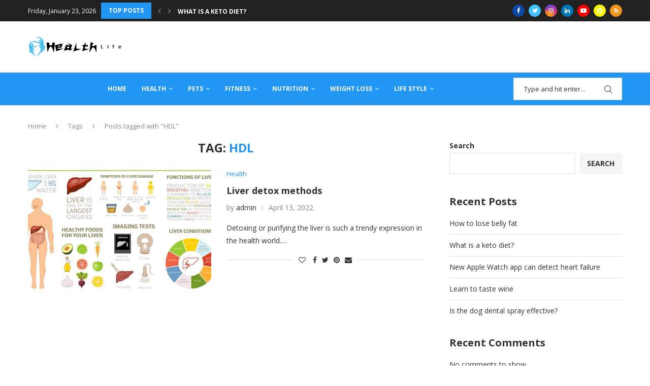

--- FILE ---
content_type: text/html; charset=UTF-8
request_url: https://www.healthc-life.com/tag/hdl
body_size: 34739
content:
<!DOCTYPE html>
<html lang="en-US">
<head>
    <meta charset="UTF-8">
    <meta http-equiv="X-UA-Compatible" content="IE=edge">
    <meta name="viewport" content="width=device-width, initial-scale=1">
    <link rel="profile" href="https://gmpg.org/xfn/11" />
	        <link rel="shortcut icon" href="https://www.healthc-life.com/wp-content/uploads/ico.png"
              type="image/x-icon"/>
        <link rel="apple-touch-icon" sizes="180x180" href="https://www.healthc-life.com/wp-content/uploads/ico.png">
	    <link rel="alternate" type="application/rss+xml" title="Healthy Life RSS Feed"
          href="https://www.healthc-life.com/feed"/>
    <link rel="alternate" type="application/atom+xml" title="Healthy Life Atom Feed"
          href="https://www.healthc-life.com/feed/atom"/>
    <link rel="pingback" href="https://www.healthc-life.com/xmlrpc.php"/>
    <!--[if lt IE 9]>
	<script src="https://www.healthc-life.com/wp-content/themes/soledad/js/html5.js"></script>
	<![endif]-->
	<title>HDL &#8211; Healthy Life</title>
<link rel='preconnect' href='https://fonts.googleapis.com' />
<link rel='preconnect' href='https://fonts.gstatic.com' />
<meta http-equiv='x-dns-prefetch-control' content='on'>
<link rel='dns-prefetch' href='//fonts.googleapis.com' />
<link rel='dns-prefetch' href='//fonts.gstatic.com' />
<link rel='dns-prefetch' href='//s.gravatar.com' />
<link rel='dns-prefetch' href='//www.google-analytics.com' />
		<style>.penci-library-modal-btn {margin-left: 5px;background: #33ad67;vertical-align: top;font-size: 0 !important;}.penci-library-modal-btn:before {content: '';width: 16px;height: 16px;background-image: url('https://www.healthc-life.com/wp-content/themes/soledad/images/penci-icon.png');background-position: center;background-size: contain;background-repeat: no-repeat;}#penci-library-modal .penci-elementor-template-library-template-name {text-align: right;flex: 1 0 0%;}</style>
	<meta name='robots' content='max-image-preview:large' />
<link rel='dns-prefetch' href='//www.healthc-life.com' />
<link rel='dns-prefetch' href='//www.youtube.com' />
<link rel='dns-prefetch' href='//fonts.googleapis.com' />
<link rel="alternate" type="application/rss+xml" title="Healthy Life &raquo; Feed" href="https://www.healthc-life.com/feed" />
<link rel="alternate" type="application/rss+xml" title="Healthy Life &raquo; Comments Feed" href="https://www.healthc-life.com/comments/feed" />
<link rel="alternate" type="application/rss+xml" title="Healthy Life &raquo; HDL Tag Feed" href="https://www.healthc-life.com/tag/hdl/feed" />
<style id='wp-img-auto-sizes-contain-inline-css' type='text/css'>
img:is([sizes=auto i],[sizes^="auto," i]){contain-intrinsic-size:3000px 1500px}
/*# sourceURL=wp-img-auto-sizes-contain-inline-css */
</style>
<style id='wp-emoji-styles-inline-css' type='text/css'>

	img.wp-smiley, img.emoji {
		display: inline !important;
		border: none !important;
		box-shadow: none !important;
		height: 1em !important;
		width: 1em !important;
		margin: 0 0.07em !important;
		vertical-align: -0.1em !important;
		background: none !important;
		padding: 0 !important;
	}
/*# sourceURL=wp-emoji-styles-inline-css */
</style>
<link rel='stylesheet' id='wp-block-library-css' href='https://www.healthc-life.com/wp-includes/css/dist/block-library/style.min.css?ver=6.9' type='text/css' media='all' />
<style id='wp-block-library-theme-inline-css' type='text/css'>
.wp-block-audio :where(figcaption){color:#555;font-size:13px;text-align:center}.is-dark-theme .wp-block-audio :where(figcaption){color:#ffffffa6}.wp-block-audio{margin:0 0 1em}.wp-block-code{border:1px solid #ccc;border-radius:4px;font-family:Menlo,Consolas,monaco,monospace;padding:.8em 1em}.wp-block-embed :where(figcaption){color:#555;font-size:13px;text-align:center}.is-dark-theme .wp-block-embed :where(figcaption){color:#ffffffa6}.wp-block-embed{margin:0 0 1em}.blocks-gallery-caption{color:#555;font-size:13px;text-align:center}.is-dark-theme .blocks-gallery-caption{color:#ffffffa6}:root :where(.wp-block-image figcaption){color:#555;font-size:13px;text-align:center}.is-dark-theme :root :where(.wp-block-image figcaption){color:#ffffffa6}.wp-block-image{margin:0 0 1em}.wp-block-pullquote{border-bottom:4px solid;border-top:4px solid;color:currentColor;margin-bottom:1.75em}.wp-block-pullquote :where(cite),.wp-block-pullquote :where(footer),.wp-block-pullquote__citation{color:currentColor;font-size:.8125em;font-style:normal;text-transform:uppercase}.wp-block-quote{border-left:.25em solid;margin:0 0 1.75em;padding-left:1em}.wp-block-quote cite,.wp-block-quote footer{color:currentColor;font-size:.8125em;font-style:normal;position:relative}.wp-block-quote:where(.has-text-align-right){border-left:none;border-right:.25em solid;padding-left:0;padding-right:1em}.wp-block-quote:where(.has-text-align-center){border:none;padding-left:0}.wp-block-quote.is-large,.wp-block-quote.is-style-large,.wp-block-quote:where(.is-style-plain){border:none}.wp-block-search .wp-block-search__label{font-weight:700}.wp-block-search__button{border:1px solid #ccc;padding:.375em .625em}:where(.wp-block-group.has-background){padding:1.25em 2.375em}.wp-block-separator.has-css-opacity{opacity:.4}.wp-block-separator{border:none;border-bottom:2px solid;margin-left:auto;margin-right:auto}.wp-block-separator.has-alpha-channel-opacity{opacity:1}.wp-block-separator:not(.is-style-wide):not(.is-style-dots){width:100px}.wp-block-separator.has-background:not(.is-style-dots){border-bottom:none;height:1px}.wp-block-separator.has-background:not(.is-style-wide):not(.is-style-dots){height:2px}.wp-block-table{margin:0 0 1em}.wp-block-table td,.wp-block-table th{word-break:normal}.wp-block-table :where(figcaption){color:#555;font-size:13px;text-align:center}.is-dark-theme .wp-block-table :where(figcaption){color:#ffffffa6}.wp-block-video :where(figcaption){color:#555;font-size:13px;text-align:center}.is-dark-theme .wp-block-video :where(figcaption){color:#ffffffa6}.wp-block-video{margin:0 0 1em}:root :where(.wp-block-template-part.has-background){margin-bottom:0;margin-top:0;padding:1.25em 2.375em}
/*# sourceURL=/wp-includes/css/dist/block-library/theme.min.css */
</style>
<style id='classic-theme-styles-inline-css' type='text/css'>
/*! This file is auto-generated */
.wp-block-button__link{color:#fff;background-color:#32373c;border-radius:9999px;box-shadow:none;text-decoration:none;padding:calc(.667em + 2px) calc(1.333em + 2px);font-size:1.125em}.wp-block-file__button{background:#32373c;color:#fff;text-decoration:none}
/*# sourceURL=/wp-includes/css/classic-themes.min.css */
</style>
<style id='global-styles-inline-css' type='text/css'>
:root{--wp--preset--aspect-ratio--square: 1;--wp--preset--aspect-ratio--4-3: 4/3;--wp--preset--aspect-ratio--3-4: 3/4;--wp--preset--aspect-ratio--3-2: 3/2;--wp--preset--aspect-ratio--2-3: 2/3;--wp--preset--aspect-ratio--16-9: 16/9;--wp--preset--aspect-ratio--9-16: 9/16;--wp--preset--color--black: #000000;--wp--preset--color--cyan-bluish-gray: #abb8c3;--wp--preset--color--white: #ffffff;--wp--preset--color--pale-pink: #f78da7;--wp--preset--color--vivid-red: #cf2e2e;--wp--preset--color--luminous-vivid-orange: #ff6900;--wp--preset--color--luminous-vivid-amber: #fcb900;--wp--preset--color--light-green-cyan: #7bdcb5;--wp--preset--color--vivid-green-cyan: #00d084;--wp--preset--color--pale-cyan-blue: #8ed1fc;--wp--preset--color--vivid-cyan-blue: #0693e3;--wp--preset--color--vivid-purple: #9b51e0;--wp--preset--gradient--vivid-cyan-blue-to-vivid-purple: linear-gradient(135deg,rgb(6,147,227) 0%,rgb(155,81,224) 100%);--wp--preset--gradient--light-green-cyan-to-vivid-green-cyan: linear-gradient(135deg,rgb(122,220,180) 0%,rgb(0,208,130) 100%);--wp--preset--gradient--luminous-vivid-amber-to-luminous-vivid-orange: linear-gradient(135deg,rgb(252,185,0) 0%,rgb(255,105,0) 100%);--wp--preset--gradient--luminous-vivid-orange-to-vivid-red: linear-gradient(135deg,rgb(255,105,0) 0%,rgb(207,46,46) 100%);--wp--preset--gradient--very-light-gray-to-cyan-bluish-gray: linear-gradient(135deg,rgb(238,238,238) 0%,rgb(169,184,195) 100%);--wp--preset--gradient--cool-to-warm-spectrum: linear-gradient(135deg,rgb(74,234,220) 0%,rgb(151,120,209) 20%,rgb(207,42,186) 40%,rgb(238,44,130) 60%,rgb(251,105,98) 80%,rgb(254,248,76) 100%);--wp--preset--gradient--blush-light-purple: linear-gradient(135deg,rgb(255,206,236) 0%,rgb(152,150,240) 100%);--wp--preset--gradient--blush-bordeaux: linear-gradient(135deg,rgb(254,205,165) 0%,rgb(254,45,45) 50%,rgb(107,0,62) 100%);--wp--preset--gradient--luminous-dusk: linear-gradient(135deg,rgb(255,203,112) 0%,rgb(199,81,192) 50%,rgb(65,88,208) 100%);--wp--preset--gradient--pale-ocean: linear-gradient(135deg,rgb(255,245,203) 0%,rgb(182,227,212) 50%,rgb(51,167,181) 100%);--wp--preset--gradient--electric-grass: linear-gradient(135deg,rgb(202,248,128) 0%,rgb(113,206,126) 100%);--wp--preset--gradient--midnight: linear-gradient(135deg,rgb(2,3,129) 0%,rgb(40,116,252) 100%);--wp--preset--font-size--small: 12px;--wp--preset--font-size--medium: 20px;--wp--preset--font-size--large: 32px;--wp--preset--font-size--x-large: 42px;--wp--preset--font-size--normal: 14px;--wp--preset--font-size--huge: 42px;--wp--preset--spacing--20: 0.44rem;--wp--preset--spacing--30: 0.67rem;--wp--preset--spacing--40: 1rem;--wp--preset--spacing--50: 1.5rem;--wp--preset--spacing--60: 2.25rem;--wp--preset--spacing--70: 3.38rem;--wp--preset--spacing--80: 5.06rem;--wp--preset--shadow--natural: 6px 6px 9px rgba(0, 0, 0, 0.2);--wp--preset--shadow--deep: 12px 12px 50px rgba(0, 0, 0, 0.4);--wp--preset--shadow--sharp: 6px 6px 0px rgba(0, 0, 0, 0.2);--wp--preset--shadow--outlined: 6px 6px 0px -3px rgb(255, 255, 255), 6px 6px rgb(0, 0, 0);--wp--preset--shadow--crisp: 6px 6px 0px rgb(0, 0, 0);}:where(.is-layout-flex){gap: 0.5em;}:where(.is-layout-grid){gap: 0.5em;}body .is-layout-flex{display: flex;}.is-layout-flex{flex-wrap: wrap;align-items: center;}.is-layout-flex > :is(*, div){margin: 0;}body .is-layout-grid{display: grid;}.is-layout-grid > :is(*, div){margin: 0;}:where(.wp-block-columns.is-layout-flex){gap: 2em;}:where(.wp-block-columns.is-layout-grid){gap: 2em;}:where(.wp-block-post-template.is-layout-flex){gap: 1.25em;}:where(.wp-block-post-template.is-layout-grid){gap: 1.25em;}.has-black-color{color: var(--wp--preset--color--black) !important;}.has-cyan-bluish-gray-color{color: var(--wp--preset--color--cyan-bluish-gray) !important;}.has-white-color{color: var(--wp--preset--color--white) !important;}.has-pale-pink-color{color: var(--wp--preset--color--pale-pink) !important;}.has-vivid-red-color{color: var(--wp--preset--color--vivid-red) !important;}.has-luminous-vivid-orange-color{color: var(--wp--preset--color--luminous-vivid-orange) !important;}.has-luminous-vivid-amber-color{color: var(--wp--preset--color--luminous-vivid-amber) !important;}.has-light-green-cyan-color{color: var(--wp--preset--color--light-green-cyan) !important;}.has-vivid-green-cyan-color{color: var(--wp--preset--color--vivid-green-cyan) !important;}.has-pale-cyan-blue-color{color: var(--wp--preset--color--pale-cyan-blue) !important;}.has-vivid-cyan-blue-color{color: var(--wp--preset--color--vivid-cyan-blue) !important;}.has-vivid-purple-color{color: var(--wp--preset--color--vivid-purple) !important;}.has-black-background-color{background-color: var(--wp--preset--color--black) !important;}.has-cyan-bluish-gray-background-color{background-color: var(--wp--preset--color--cyan-bluish-gray) !important;}.has-white-background-color{background-color: var(--wp--preset--color--white) !important;}.has-pale-pink-background-color{background-color: var(--wp--preset--color--pale-pink) !important;}.has-vivid-red-background-color{background-color: var(--wp--preset--color--vivid-red) !important;}.has-luminous-vivid-orange-background-color{background-color: var(--wp--preset--color--luminous-vivid-orange) !important;}.has-luminous-vivid-amber-background-color{background-color: var(--wp--preset--color--luminous-vivid-amber) !important;}.has-light-green-cyan-background-color{background-color: var(--wp--preset--color--light-green-cyan) !important;}.has-vivid-green-cyan-background-color{background-color: var(--wp--preset--color--vivid-green-cyan) !important;}.has-pale-cyan-blue-background-color{background-color: var(--wp--preset--color--pale-cyan-blue) !important;}.has-vivid-cyan-blue-background-color{background-color: var(--wp--preset--color--vivid-cyan-blue) !important;}.has-vivid-purple-background-color{background-color: var(--wp--preset--color--vivid-purple) !important;}.has-black-border-color{border-color: var(--wp--preset--color--black) !important;}.has-cyan-bluish-gray-border-color{border-color: var(--wp--preset--color--cyan-bluish-gray) !important;}.has-white-border-color{border-color: var(--wp--preset--color--white) !important;}.has-pale-pink-border-color{border-color: var(--wp--preset--color--pale-pink) !important;}.has-vivid-red-border-color{border-color: var(--wp--preset--color--vivid-red) !important;}.has-luminous-vivid-orange-border-color{border-color: var(--wp--preset--color--luminous-vivid-orange) !important;}.has-luminous-vivid-amber-border-color{border-color: var(--wp--preset--color--luminous-vivid-amber) !important;}.has-light-green-cyan-border-color{border-color: var(--wp--preset--color--light-green-cyan) !important;}.has-vivid-green-cyan-border-color{border-color: var(--wp--preset--color--vivid-green-cyan) !important;}.has-pale-cyan-blue-border-color{border-color: var(--wp--preset--color--pale-cyan-blue) !important;}.has-vivid-cyan-blue-border-color{border-color: var(--wp--preset--color--vivid-cyan-blue) !important;}.has-vivid-purple-border-color{border-color: var(--wp--preset--color--vivid-purple) !important;}.has-vivid-cyan-blue-to-vivid-purple-gradient-background{background: var(--wp--preset--gradient--vivid-cyan-blue-to-vivid-purple) !important;}.has-light-green-cyan-to-vivid-green-cyan-gradient-background{background: var(--wp--preset--gradient--light-green-cyan-to-vivid-green-cyan) !important;}.has-luminous-vivid-amber-to-luminous-vivid-orange-gradient-background{background: var(--wp--preset--gradient--luminous-vivid-amber-to-luminous-vivid-orange) !important;}.has-luminous-vivid-orange-to-vivid-red-gradient-background{background: var(--wp--preset--gradient--luminous-vivid-orange-to-vivid-red) !important;}.has-very-light-gray-to-cyan-bluish-gray-gradient-background{background: var(--wp--preset--gradient--very-light-gray-to-cyan-bluish-gray) !important;}.has-cool-to-warm-spectrum-gradient-background{background: var(--wp--preset--gradient--cool-to-warm-spectrum) !important;}.has-blush-light-purple-gradient-background{background: var(--wp--preset--gradient--blush-light-purple) !important;}.has-blush-bordeaux-gradient-background{background: var(--wp--preset--gradient--blush-bordeaux) !important;}.has-luminous-dusk-gradient-background{background: var(--wp--preset--gradient--luminous-dusk) !important;}.has-pale-ocean-gradient-background{background: var(--wp--preset--gradient--pale-ocean) !important;}.has-electric-grass-gradient-background{background: var(--wp--preset--gradient--electric-grass) !important;}.has-midnight-gradient-background{background: var(--wp--preset--gradient--midnight) !important;}.has-small-font-size{font-size: var(--wp--preset--font-size--small) !important;}.has-medium-font-size{font-size: var(--wp--preset--font-size--medium) !important;}.has-large-font-size{font-size: var(--wp--preset--font-size--large) !important;}.has-x-large-font-size{font-size: var(--wp--preset--font-size--x-large) !important;}
:where(.wp-block-post-template.is-layout-flex){gap: 1.25em;}:where(.wp-block-post-template.is-layout-grid){gap: 1.25em;}
:where(.wp-block-term-template.is-layout-flex){gap: 1.25em;}:where(.wp-block-term-template.is-layout-grid){gap: 1.25em;}
:where(.wp-block-columns.is-layout-flex){gap: 2em;}:where(.wp-block-columns.is-layout-grid){gap: 2em;}
:root :where(.wp-block-pullquote){font-size: 1.5em;line-height: 1.6;}
/*# sourceURL=global-styles-inline-css */
</style>
<link rel='stylesheet' id='contact-form-7-css' href='https://www.healthc-life.com/wp-content/plugins/contact-form-7/includes/css/styles.css?ver=6.1.4' type='text/css' media='all' />
<link rel='stylesheet' id='penci-oswald-css' href='//fonts.googleapis.com/css?family=Oswald%3A400&#038;display=swap&#038;ver=6.9' type='text/css' media='all' />
<link rel='stylesheet' id='penci-fonts-css' href='https://fonts.googleapis.com/css?family=Open+Sans%3A300%2C300italic%2C400%2C400italic%2C500%2C500italic%2C600%2C600italic%2C700%2C700italic%2C800%2C800italic%26subset%3Dlatin%2Ccyrillic%2Ccyrillic-ext%2Cgreek%2Cgreek-ext%2Clatin-ext&#038;display=swap&#038;ver=8.1.7' type='text/css' media='all' />
<link rel='stylesheet' id='penci-main-style-css' href='https://www.healthc-life.com/wp-content/themes/soledad/main.css?ver=8.1.7' type='text/css' media='all' />
<link rel='stylesheet' id='penci-font-awesomeold-css' href='https://www.healthc-life.com/wp-content/themes/soledad/css/font-awesome.4.7.0.swap.min.css?ver=4.7.0' type='text/css' media='all' />
<link rel='stylesheet' id='penci_icon-css' href='https://www.healthc-life.com/wp-content/themes/soledad/css/penci-icon.css?ver=8.1.7' type='text/css' media='all' />
<link rel='stylesheet' id='penci_style-css' href='https://www.healthc-life.com/wp-content/themes/soledad/style.css?ver=8.1.7' type='text/css' media='all' />
<link rel='stylesheet' id='penci_social_counter-css' href='https://www.healthc-life.com/wp-content/themes/soledad/css/social-counter.css?ver=8.1.7' type='text/css' media='all' />
<link rel='stylesheet' id='elementor-icons-css' href='https://www.healthc-life.com/wp-content/plugins/elementor/assets/lib/eicons/css/elementor-icons.min.css?ver=5.46.0' type='text/css' media='all' />
<link rel='stylesheet' id='elementor-frontend-css' href='https://www.healthc-life.com/wp-content/plugins/elementor/assets/css/frontend.min.css?ver=3.34.2' type='text/css' media='all' />
<link rel='stylesheet' id='elementor-post-12-css' href='https://www.healthc-life.com/wp-content/uploads/elementor/css/post-12.css?ver=1769089130' type='text/css' media='all' />
<link rel='stylesheet' id='elementor-post-1904-css' href='https://www.healthc-life.com/wp-content/uploads/elementor/css/post-1904.css?ver=1769089130' type='text/css' media='all' />
<link rel='stylesheet' id='penci-recipe-css-css' href='https://www.healthc-life.com/wp-content/plugins/penci-recipe/css/recipe.css?ver=3.3' type='text/css' media='all' />
<link rel='stylesheet' id='elementor-gf-roboto-css' href='https://fonts.googleapis.com/css?family=Roboto:100,100italic,200,200italic,300,300italic,400,400italic,500,500italic,600,600italic,700,700italic,800,800italic,900,900italic&#038;display=auto' type='text/css' media='all' />
<link rel='stylesheet' id='elementor-gf-robotoslab-css' href='https://fonts.googleapis.com/css?family=Roboto+Slab:100,100italic,200,200italic,300,300italic,400,400italic,500,500italic,600,600italic,700,700italic,800,800italic,900,900italic&#038;display=auto' type='text/css' media='all' />
<script type="text/javascript" src="https://www.healthc-life.com/wp-includes/js/jquery/jquery.min.js?ver=3.7.1" id="jquery-core-js"></script>
<script type="text/javascript" src="https://www.healthc-life.com/wp-includes/js/jquery/jquery-migrate.min.js?ver=3.4.1" id="jquery-migrate-js"></script>
<link rel="https://api.w.org/" href="https://www.healthc-life.com/wp-json/" /><link rel="alternate" title="JSON" type="application/json" href="https://www.healthc-life.com/wp-json/wp/v2/tags/136" /><link rel="EditURI" type="application/rsd+xml" title="RSD" href="https://www.healthc-life.com/xmlrpc.php?rsd" />
<meta name="generator" content="WordPress 6.9" />
	<style type="text/css">
																											</style>
	<script>var portfolioDataJs = portfolioDataJs || [];</script><!-- Analytics by WP Statistics - https://wp-statistics.com -->
<style id="penci-custom-style" type="text/css">body{ --pcbg-cl: #fff; --pctext-cl: #313131; --pcborder-cl: #dedede; --pcheading-cl: #313131; --pcmeta-cl: #888888; --pcaccent-cl: #6eb48c; --pcbody-font: 'PT Serif', serif; --pchead-font: 'Raleway', sans-serif; --pchead-wei: bold; } .fluid-width-video-wrapper > div { position: absolute; left: 0; right: 0; top: 0; width: 100%; height: 100%; } .yt-video-place.embed-responsive .start-video { display: block; top: 0; left: 0; bottom: 0; right: 0; position: absolute; transform: none; } .yt-video-place.embed-responsive .start-video img { margin: 0; padding: 0; top: 50%; display: inline-block; position: absolute; left: 50%; transform: translate(-50%, -50%); width: 68px; height: auto; } body { --pchead-font: 'Open Sans', sans-serif; } body { --pcbody-font: 'Open Sans', sans-serif; } p{ line-height: 1.8; } #navigation .menu > li > a, #navigation ul.menu ul.sub-menu li > a, .navigation ul.menu ul.sub-menu li > a, .penci-menu-hbg .menu li a, #sidebar-nav .menu li a { font-family: 'Open Sans', sans-serif; font-weight: normal; } .penci-hide-tagupdated{ display: none !important; } .header-slogan .header-slogan-text { font-style:normal; } body { --pchead-wei: 700; } .featured-area .penci-image-holder, .featured-area .penci-slider4-overlay, .featured-area .penci-slide-overlay .overlay-link, .featured-style-29 .featured-slider-overlay, .penci-slider38-overlay{ border-radius: ; -webkit-border-radius: ; } .penci-featured-content-right:before{ border-top-right-radius: ; border-bottom-right-radius: ; } .penci-flat-overlay .penci-slide-overlay .penci-mag-featured-content:before{ border-bottom-left-radius: ; border-bottom-right-radius: ; } .container-single .post-image{ border-radius: ; -webkit-border-radius: ; } .penci-mega-thumbnail .penci-image-holder{ border-radius: ; -webkit-border-radius: ; } #navigation .menu > li > a, #navigation ul.menu ul.sub-menu li > a, .navigation ul.menu ul.sub-menu li > a, .penci-menu-hbg .menu li a, #sidebar-nav .menu li a, #navigation .penci-megamenu .penci-mega-child-categories a, .navigation .penci-megamenu .penci-mega-child-categories a{ font-weight: 700; } body.penci-body-boxed { background-image: url(http://soledad.pencidesign.com/soledad-magazine/wp-content/uploads/sites/7/2017/06/notebook.png); } body.penci-body-boxed { background-repeat:repeat; } body.penci-body-boxed { background-attachment:scroll; } body.penci-body-boxed { background-size:auto; } #header .inner-header .container { padding:30px 0; } #logo a { max-width:240px; width: 100%; } @media only screen and (max-width: 960px) and (min-width: 768px){ #logo img{ max-width: 100%; } } body{ --pcaccent-cl: #2196f3; } .penci-menuhbg-toggle:hover .lines-button:after, .penci-menuhbg-toggle:hover .penci-lines:before, .penci-menuhbg-toggle:hover .penci-lines:after,.tags-share-box.tags-share-box-s2 .post-share-plike,.penci-video_playlist .penci-playlist-title,.pencisc-column-2.penci-video_playlist .penci-video-nav .playlist-panel-item, .pencisc-column-1.penci-video_playlist .penci-video-nav .playlist-panel-item,.penci-video_playlist .penci-custom-scroll::-webkit-scrollbar-thumb, .pencisc-button, .post-entry .pencisc-button, .penci-dropcap-box, .penci-dropcap-circle, .penci-login-register input[type="submit"]:hover, .penci-ld .penci-ldin:before, .penci-ldspinner > div{ background: #2196f3; } a, .post-entry .penci-portfolio-filter ul li a:hover, .penci-portfolio-filter ul li a:hover, .penci-portfolio-filter ul li.active a, .post-entry .penci-portfolio-filter ul li.active a, .penci-countdown .countdown-amount, .archive-box h1, .post-entry a, .container.penci-breadcrumb span a:hover, .post-entry blockquote:before, .post-entry blockquote cite, .post-entry blockquote .author, .wpb_text_column blockquote:before, .wpb_text_column blockquote cite, .wpb_text_column blockquote .author, .penci-pagination a:hover, ul.penci-topbar-menu > li a:hover, div.penci-topbar-menu > ul > li a:hover, .penci-recipe-heading a.penci-recipe-print,.penci-review-metas .penci-review-btnbuy, .main-nav-social a:hover, .widget-social .remove-circle a:hover i, .penci-recipe-index .cat > a.penci-cat-name, #bbpress-forums li.bbp-body ul.forum li.bbp-forum-info a:hover, #bbpress-forums li.bbp-body ul.topic li.bbp-topic-title a:hover, #bbpress-forums li.bbp-body ul.forum li.bbp-forum-info .bbp-forum-content a, #bbpress-forums li.bbp-body ul.topic p.bbp-topic-meta a, #bbpress-forums .bbp-breadcrumb a:hover, #bbpress-forums .bbp-forum-freshness a:hover, #bbpress-forums .bbp-topic-freshness a:hover, #buddypress ul.item-list li div.item-title a, #buddypress ul.item-list li h4 a, #buddypress .activity-header a:first-child, #buddypress .comment-meta a:first-child, #buddypress .acomment-meta a:first-child, div.bbp-template-notice a:hover, .penci-menu-hbg .menu li a .indicator:hover, .penci-menu-hbg .menu li a:hover, #sidebar-nav .menu li a:hover, .penci-rlt-popup .rltpopup-meta .rltpopup-title:hover, .penci-video_playlist .penci-video-playlist-item .penci-video-title:hover, .penci_list_shortcode li:before, .penci-dropcap-box-outline, .penci-dropcap-circle-outline, .penci-dropcap-regular, .penci-dropcap-bold{ color: #2196f3; } .penci-home-popular-post ul.slick-dots li button:hover, .penci-home-popular-post ul.slick-dots li.slick-active button, .post-entry blockquote .author span:after, .error-image:after, .error-404 .go-back-home a:after, .penci-header-signup-form, .woocommerce span.onsale, .woocommerce #respond input#submit:hover, .woocommerce a.button:hover, .woocommerce button.button:hover, .woocommerce input.button:hover, .woocommerce nav.woocommerce-pagination ul li span.current, .woocommerce div.product .entry-summary div[itemprop="description"]:before, .woocommerce div.product .entry-summary div[itemprop="description"] blockquote .author span:after, .woocommerce div.product .woocommerce-tabs #tab-description blockquote .author span:after, .woocommerce #respond input#submit.alt:hover, .woocommerce a.button.alt:hover, .woocommerce button.button.alt:hover, .woocommerce input.button.alt:hover, .pcheader-icon.shoping-cart-icon > a > span, #penci-demobar .buy-button, #penci-demobar .buy-button:hover, .penci-recipe-heading a.penci-recipe-print:hover,.penci-review-metas .penci-review-btnbuy:hover, .penci-review-process span, .penci-review-score-total, #navigation.menu-style-2 ul.menu ul.sub-menu:before, #navigation.menu-style-2 .menu ul ul.sub-menu:before, .penci-go-to-top-floating, .post-entry.blockquote-style-2 blockquote:before, #bbpress-forums #bbp-search-form .button, #bbpress-forums #bbp-search-form .button:hover, .wrapper-boxed .bbp-pagination-links span.current, #bbpress-forums #bbp_reply_submit:hover, #bbpress-forums #bbp_topic_submit:hover,#main .bbp-login-form .bbp-submit-wrapper button[type="submit"]:hover, #buddypress .dir-search input[type=submit], #buddypress .groups-members-search input[type=submit], #buddypress button:hover, #buddypress a.button:hover, #buddypress a.button:focus, #buddypress input[type=button]:hover, #buddypress input[type=reset]:hover, #buddypress ul.button-nav li a:hover, #buddypress ul.button-nav li.current a, #buddypress div.generic-button a:hover, #buddypress .comment-reply-link:hover, #buddypress input[type=submit]:hover, #buddypress div.pagination .pagination-links .current, #buddypress div.item-list-tabs ul li.selected a, #buddypress div.item-list-tabs ul li.current a, #buddypress div.item-list-tabs ul li a:hover, #buddypress table.notifications thead tr, #buddypress table.notifications-settings thead tr, #buddypress table.profile-settings thead tr, #buddypress table.profile-fields thead tr, #buddypress table.wp-profile-fields thead tr, #buddypress table.messages-notices thead tr, #buddypress table.forum thead tr, #buddypress input[type=submit] { background-color: #2196f3; } .penci-pagination ul.page-numbers li span.current, #comments_pagination span { color: #fff; background: #2196f3; border-color: #2196f3; } .footer-instagram h4.footer-instagram-title > span:before, .woocommerce nav.woocommerce-pagination ul li span.current, .penci-pagination.penci-ajax-more a.penci-ajax-more-button:hover, .penci-recipe-heading a.penci-recipe-print:hover,.penci-review-metas .penci-review-btnbuy:hover, .home-featured-cat-content.style-14 .magcat-padding:before, .wrapper-boxed .bbp-pagination-links span.current, #buddypress .dir-search input[type=submit], #buddypress .groups-members-search input[type=submit], #buddypress button:hover, #buddypress a.button:hover, #buddypress a.button:focus, #buddypress input[type=button]:hover, #buddypress input[type=reset]:hover, #buddypress ul.button-nav li a:hover, #buddypress ul.button-nav li.current a, #buddypress div.generic-button a:hover, #buddypress .comment-reply-link:hover, #buddypress input[type=submit]:hover, #buddypress div.pagination .pagination-links .current, #buddypress input[type=submit], form.pc-searchform.penci-hbg-search-form input.search-input:hover, form.pc-searchform.penci-hbg-search-form input.search-input:focus, .penci-dropcap-box-outline, .penci-dropcap-circle-outline { border-color: #2196f3; } .woocommerce .woocommerce-error, .woocommerce .woocommerce-info, .woocommerce .woocommerce-message { border-top-color: #2196f3; } .penci-slider ol.penci-control-nav li a.penci-active, .penci-slider ol.penci-control-nav li a:hover, .penci-related-carousel .owl-dot.active span, .penci-owl-carousel-slider .owl-dot.active span{ border-color: #2196f3; background-color: #2196f3; } .woocommerce .woocommerce-message:before, .woocommerce form.checkout table.shop_table .order-total .amount, .woocommerce ul.products li.product .price ins, .woocommerce ul.products li.product .price, .woocommerce div.product p.price ins, .woocommerce div.product span.price ins, .woocommerce div.product p.price, .woocommerce div.product .entry-summary div[itemprop="description"] blockquote:before, .woocommerce div.product .woocommerce-tabs #tab-description blockquote:before, .woocommerce div.product .entry-summary div[itemprop="description"] blockquote cite, .woocommerce div.product .entry-summary div[itemprop="description"] blockquote .author, .woocommerce div.product .woocommerce-tabs #tab-description blockquote cite, .woocommerce div.product .woocommerce-tabs #tab-description blockquote .author, .woocommerce div.product .product_meta > span a:hover, .woocommerce div.product .woocommerce-tabs ul.tabs li.active, .woocommerce ul.cart_list li .amount, .woocommerce ul.product_list_widget li .amount, .woocommerce table.shop_table td.product-name a:hover, .woocommerce table.shop_table td.product-price span, .woocommerce table.shop_table td.product-subtotal span, .woocommerce-cart .cart-collaterals .cart_totals table td .amount, .woocommerce .woocommerce-info:before, .woocommerce div.product span.price, .penci-container-inside.penci-breadcrumb span a:hover { color: #2196f3; } .standard-content .penci-more-link.penci-more-link-button a.more-link, .penci-readmore-btn.penci-btn-make-button a, .penci-featured-cat-seemore.penci-btn-make-button a{ background-color: #2196f3; color: #fff; } .penci-vernav-toggle:before{ border-top-color: #2196f3; color: #fff; } .penci-top-bar, .penci-topbar-trending .penci-owl-carousel .owl-item, ul.penci-topbar-menu ul.sub-menu, div.penci-topbar-menu > ul ul.sub-menu, .pctopbar-login-btn .pclogin-sub{ background-color: #111111; } .headline-title.nticker-style-3:after{ border-color: #111111; } .headline-title { background-color: #2196f3; } .headline-title.nticker-style-2:after, .headline-title.nticker-style-4:after{ border-color: #2196f3; } a.penci-topbar-post-title { color: #ffffff; } a.penci-topbar-post-title:hover { color: #2196f3; } ul.penci-topbar-menu > li a:hover, div.penci-topbar-menu > ul > li a:hover { color: #2196f3; } .penci-topbar-social a:hover { color: #2196f3; } #penci-login-popup:before{ opacity: ; } #header .inner-header { background-color: #ffffff; background-image: none; } #navigation .menu > li > a:hover, #navigation .menu li.current-menu-item > a, #navigation .menu > li.current_page_item > a, #navigation .menu > li:hover > a, #navigation .menu > li.current-menu-ancestor > a, #navigation .menu > li.current-menu-item > a, #navigation .menu .sub-menu li a:hover, #navigation .menu .sub-menu li.current-menu-item > a, #navigation .sub-menu li:hover > a { color: #ffffff; } #navigation ul.menu > li > a:before, #navigation .menu > ul > li > a:before { background: #ffffff; } #navigation.menu-item-padding .menu > li > a:hover, #navigation.menu-item-padding .menu > li:hover > a, #navigation.menu-item-padding .menu > li.current-menu-item > a, #navigation.menu-item-padding .menu > li.current_page_item > a, #navigation.menu-item-padding .menu > li.current-menu-ancestor > a, #navigation.menu-item-padding .menu > li.current-menu-item > a { background-color: #2196f3; } #navigation .penci-megamenu .penci-mega-child-categories, #navigation.menu-style-2 .penci-megamenu .penci-mega-child-categories a.cat-active { background-color: #ffffff; } #navigation .penci-megamenu .penci-mega-child-categories a.cat-active, #navigation .menu .penci-megamenu .penci-mega-child-categories a:hover, #navigation .menu .penci-megamenu .penci-mega-latest-posts .penci-mega-post a:hover { color: #2196f3; } #navigation .penci-megamenu .penci-mega-thumbnail .mega-cat-name { background: #2196f3; } #navigation .penci-megamenu .post-mega-title a, .navigation .penci-megamenu .penci-content-megamenu .penci-mega-latest-posts .penci-mega-post a{ font-size:13px; } #navigation .penci-megamenu .post-mega-title a, .navigation .penci-megamenu .penci-content-megamenu .penci-mega-latest-posts .penci-mega-post a{ text-transform: none; } #navigation .menu .sub-menu li a { color: #313131; } #navigation .menu .sub-menu li a:hover, #navigation .menu .sub-menu li.current-menu-item > a, #navigation .sub-menu li:hover > a { color: #2196f3; } #navigation.menu-style-2 ul.menu ul.sub-menu:before, #navigation.menu-style-2 .menu ul ul.sub-menu:before { background-color: #2196f3; } .penci-featured-content .feat-text h3 a, .featured-style-35 .feat-text-right h3 a, .featured-style-4 .penci-featured-content .feat-text h3 a, .penci-mag-featured-content h3 a, .pencislider-container .pencislider-content .pencislider-title { text-transform: none; } .home-featured-cat-content, .penci-featured-cat-seemore, .penci-featured-cat-custom-ads, .home-featured-cat-content.style-8 { margin-bottom: 40px; } .home-featured-cat-content.style-8 .penci-grid li.list-post:last-child{ margin-bottom: 0; } .home-featured-cat-content.style-3, .home-featured-cat-content.style-11{ margin-bottom: 30px; } .home-featured-cat-content.style-7{ margin-bottom: 14px; } .home-featured-cat-content.style-13{ margin-bottom: 20px; } .penci-featured-cat-seemore, .penci-featured-cat-custom-ads{ margin-top: -20px; } .penci-featured-cat-seemore.penci-seemore-style-7, .mag-cat-style-7 .penci-featured-cat-custom-ads{ margin-top: -18px; } .penci-featured-cat-seemore.penci-seemore-style-8, .mag-cat-style-8 .penci-featured-cat-custom-ads{ margin-top: 0px; } .penci-featured-cat-seemore.penci-seemore-style-13, .mag-cat-style-13 .penci-featured-cat-custom-ads{ margin-top: -20px; } .penci-header-signup-form { padding-top: px; padding-bottom: px; } .penci-header-signup-form { background-color: #2196f3; } .header-social a:hover i, .main-nav-social a:hover, .penci-menuhbg-toggle:hover .lines-button:after, .penci-menuhbg-toggle:hover .penci-lines:before, .penci-menuhbg-toggle:hover .penci-lines:after { color: #2196f3; } #sidebar-nav .menu li a:hover, .header-social.sidebar-nav-social a:hover i, #sidebar-nav .menu li a .indicator:hover, #sidebar-nav .menu .sub-menu li a .indicator:hover{ color: #2196f3; } #sidebar-nav-logo:before{ background-color: #2196f3; } .penci-slide-overlay .overlay-link, .penci-slider38-overlay, .penci-flat-overlay .penci-slide-overlay .penci-mag-featured-content:before { opacity: 0.8; } .penci-item-mag:hover .penci-slide-overlay .overlay-link, .featured-style-38 .item:hover .penci-slider38-overlay, .penci-flat-overlay .penci-item-mag:hover .penci-slide-overlay .penci-mag-featured-content:before { opacity: ; } .penci-featured-content .featured-slider-overlay { opacity: ; } .penci-featured-content .feat-text .featured-cat a, .penci-mag-featured-content .cat > a.penci-cat-name, .featured-style-35 .cat > a.penci-cat-name { color: #ffffff; } .penci-mag-featured-content .cat > a.penci-cat-name:after, .penci-featured-content .cat > a.penci-cat-name:after, .featured-style-35 .cat > a.penci-cat-name:after{ border-color: #ffffff; } .penci-featured-content .feat-text .featured-cat a:hover, .penci-mag-featured-content .cat > a.penci-cat-name:hover, .featured-style-35 .cat > a.penci-cat-name:hover { color: #2196f3; } .featured-style-29 .featured-slider-overlay { opacity: ; } .penci-owl-carousel{--pcfs-delay:0.7s;} .featured-area .penci-slider { max-height: 600px; } .penci-standard-cat .cat > a.penci-cat-name { color: #2196f3; } .penci-standard-cat .cat:before, .penci-standard-cat .cat:after { background-color: #2196f3; } .standard-content .penci-post-box-meta .penci-post-share-box a:hover, .standard-content .penci-post-box-meta .penci-post-share-box a.liked { color: #2196f3; } .header-standard .post-entry a:hover, .header-standard .author-post span a:hover, .standard-content a, .standard-content .post-entry a, .standard-post-entry a.more-link:hover, .penci-post-box-meta .penci-box-meta a:hover, .standard-content .post-entry blockquote:before, .post-entry blockquote cite, .post-entry blockquote .author, .standard-content-special .author-quote span, .standard-content-special .format-post-box .post-format-icon i, .standard-content-special .format-post-box .dt-special a:hover, .standard-content .penci-more-link a.more-link, .standard-content .penci-post-box-meta .penci-box-meta a:hover { color: #2196f3; } .standard-content .penci-more-link.penci-more-link-button a.more-link{ background-color: #2196f3; color: #fff; } .standard-content-special .author-quote span:before, .standard-content-special .author-quote span:after, .standard-content .post-entry ul li:before, .post-entry blockquote .author span:after, .header-standard:after { background-color: #2196f3; } .penci-more-link a.more-link:before, .penci-more-link a.more-link:after { border-color: #2196f3; } .penci-grid li .item h2 a, .penci-masonry .item-masonry h2 a, .grid-mixed .mixed-detail h2 a, .overlay-header-box .overlay-title a { text-transform: none; } .penci-grid li .item h2 a, .penci-masonry .item-masonry h2 a { } .penci-featured-infor .cat a.penci-cat-name, .penci-grid .cat a.penci-cat-name, .penci-masonry .cat a.penci-cat-name, .penci-featured-infor .cat a.penci-cat-name { color: #2196f3; } .penci-featured-infor .cat a.penci-cat-name:after, .penci-grid .cat a.penci-cat-name:after, .penci-masonry .cat a.penci-cat-name:after, .penci-featured-infor .cat a.penci-cat-name:after{ border-color: #2196f3; } .penci-post-share-box a.liked, .penci-post-share-box a:hover { color: #2196f3; } .overlay-post-box-meta .overlay-share a:hover, .overlay-author a:hover, .penci-grid .standard-content-special .format-post-box .dt-special a:hover, .grid-post-box-meta span a:hover, .grid-post-box-meta span a.comment-link:hover, .penci-grid .standard-content-special .author-quote span, .penci-grid .standard-content-special .format-post-box .post-format-icon i, .grid-mixed .penci-post-box-meta .penci-box-meta a:hover { color: #2196f3; } .penci-grid .standard-content-special .author-quote span:before, .penci-grid .standard-content-special .author-quote span:after, .grid-header-box:after, .list-post .header-list-style:after { background-color: #2196f3; } .penci-grid .post-box-meta span:after, .penci-masonry .post-box-meta span:after { border-color: #2196f3; } .penci-readmore-btn.penci-btn-make-button a{ background-color: #2196f3; color: #fff; } .penci-grid li.typography-style .overlay-typography { opacity: ; } .penci-grid li.typography-style:hover .overlay-typography { opacity: ; } .penci-grid li.typography-style .item .main-typography h2 a:hover { color: #2196f3; } .penci-grid li.typography-style .grid-post-box-meta span a:hover { color: #2196f3; } .overlay-header-box .cat > a.penci-cat-name:hover { color: #2196f3; } .penci-sidebar-content .widget, .penci-sidebar-content.pcsb-boxed-whole { margin-bottom: 40px; } .penci-sidebar-content.style-11 .penci-border-arrow .inner-arrow, .penci-sidebar-content.style-12 .penci-border-arrow .inner-arrow, .penci-sidebar-content.style-14 .penci-border-arrow .inner-arrow:before, .penci-sidebar-content.style-13 .penci-border-arrow .inner-arrow, .penci-sidebar-content .penci-border-arrow .inner-arrow, .penci-sidebar-content.style-15 .penci-border-arrow .inner-arrow{ background-color: #111111; } .penci-sidebar-content.style-2 .penci-border-arrow:after{ border-top-color: #111111; } .penci-sidebar-content .penci-border-arrow .inner-arrow, .penci-sidebar-content.style-4 .penci-border-arrow .inner-arrow:before, .penci-sidebar-content.style-4 .penci-border-arrow .inner-arrow:after, .penci-sidebar-content.style-5 .penci-border-arrow, .penci-sidebar-content.style-7 .penci-border-arrow, .penci-sidebar-content.style-9 .penci-border-arrow{ border-color: #313131; } .penci-sidebar-content .penci-border-arrow:before { border-top-color: #313131; } .penci-sidebar-content.style-16 .penci-border-arrow:after{ background-color: #313131; } .penci-sidebar-content .penci-border-arrow:after { border-color: #818181; } .penci-sidebar-content .penci-border-arrow .inner-arrow { color: #ffffff; } .penci-sidebar-content .penci-border-arrow:after { content: none; display: none; } .penci-sidebar-content .widget-title{ margin-left: 0; margin-right: 0; margin-top: 0; } .penci-sidebar-content .penci-border-arrow:before{ bottom: -6px; border-width: 6px; margin-left: -6px; } .penci-sidebar-content .penci-border-arrow:before, .penci-sidebar-content.style-2 .penci-border-arrow:after { content: none; display: none; } .penci-video_playlist .penci-video-playlist-item .penci-video-title:hover,.widget ul.side-newsfeed li .side-item .side-item-text h4 a:hover, .widget a:hover, .penci-sidebar-content .widget-social a:hover span, .widget-social a:hover span, .penci-tweets-widget-content .icon-tweets, .penci-tweets-widget-content .tweet-intents a, .penci-tweets-widget-content .tweet-intents span:after, .widget-social.remove-circle a:hover i , #wp-calendar tbody td a:hover, .penci-video_playlist .penci-video-playlist-item .penci-video-title:hover, .widget ul.side-newsfeed li .side-item .side-item-text .side-item-meta a:hover{ color: #2196f3; } .widget .tagcloud a:hover, .widget-social a:hover i, .widget input[type="submit"]:hover,.penci-user-logged-in .penci-user-action-links a:hover,.penci-button:hover, .widget button[type="submit"]:hover { color: #fff; background-color: #2196f3; border-color: #2196f3; } .about-widget .about-me-heading:before { border-color: #2196f3; } .penci-tweets-widget-content .tweet-intents-inner:before, .penci-tweets-widget-content .tweet-intents-inner:after, .pencisc-column-1.penci-video_playlist .penci-video-nav .playlist-panel-item, .penci-video_playlist .penci-custom-scroll::-webkit-scrollbar-thumb, .penci-video_playlist .penci-playlist-title { background-color: #2196f3; } .penci-owl-carousel.penci-tweets-slider .owl-dots .owl-dot.active span, .penci-owl-carousel.penci-tweets-slider .owl-dots .owl-dot:hover span { border-color: #2196f3; background-color: #2196f3; } .footer-subscribe .widget .mc4wp-form input[type="submit"]:hover { background-color: #2196f3; } #widget-area { background-color: #131313; } .footer-widget-wrapper, .footer-widget-wrapper .widget.widget_categories ul li, .footer-widget-wrapper .widget.widget_archive ul li, .footer-widget-wrapper .widget input[type="text"], .footer-widget-wrapper .widget input[type="email"], .footer-widget-wrapper .widget input[type="date"], .footer-widget-wrapper .widget input[type="number"], .footer-widget-wrapper .widget input[type="search"] { color: #ffffff; } .footer-widget-wrapper .widget ul li, .footer-widget-wrapper .widget ul ul, .footer-widget-wrapper .widget input[type="text"], .footer-widget-wrapper .widget input[type="email"], .footer-widget-wrapper .widget input[type="date"], .footer-widget-wrapper .widget input[type="number"], .footer-widget-wrapper .widget input[type="search"] { border-color: #212121; } .footer-widget-wrapper .widget .widget-title { color: #ffffff; } .footer-widget-wrapper .widget .widget-title .inner-arrow { border-color: #212121; } .footer-widget-wrapper a, .footer-widget-wrapper .widget ul.side-newsfeed li .side-item .side-item-text h4 a, .footer-widget-wrapper .widget a, .footer-widget-wrapper .widget-social a i, .footer-widget-wrapper .widget-social a span, .footer-widget-wrapper .widget ul.side-newsfeed li .side-item .side-item-text .side-item-meta a{ color: #ffffff; } .footer-widget-wrapper .widget-social a:hover i{ color: #fff; } .footer-widget-wrapper .penci-tweets-widget-content .icon-tweets, .footer-widget-wrapper .penci-tweets-widget-content .tweet-intents a, .footer-widget-wrapper .penci-tweets-widget-content .tweet-intents span:after, .footer-widget-wrapper .widget ul.side-newsfeed li .side-item .side-item-text h4 a:hover, .footer-widget-wrapper .widget a:hover, .footer-widget-wrapper .widget-social a:hover span, .footer-widget-wrapper a:hover, .footer-widget-wrapper .widget-social.remove-circle a:hover i, .footer-widget-wrapper .widget ul.side-newsfeed li .side-item .side-item-text .side-item-meta a:hover{ color: #2196f3; } .footer-widget-wrapper .widget .tagcloud a:hover, .footer-widget-wrapper .widget-social a:hover i, .footer-widget-wrapper .mc4wp-form input[type="submit"]:hover, .footer-widget-wrapper .widget input[type="submit"]:hover,.footer-widget-wrapper .penci-user-logged-in .penci-user-action-links a:hover, .footer-widget-wrapper .widget button[type="submit"]:hover { color: #fff; background-color: #2196f3; border-color: #2196f3; } .footer-widget-wrapper .about-widget .about-me-heading:before { border-color: #2196f3; } .footer-widget-wrapper .penci-tweets-widget-content .tweet-intents-inner:before, .footer-widget-wrapper .penci-tweets-widget-content .tweet-intents-inner:after { background-color: #2196f3; } .footer-widget-wrapper .penci-owl-carousel.penci-tweets-slider .owl-dots .owl-dot.active span, .footer-widget-wrapper .penci-owl-carousel.penci-tweets-slider .owl-dots .owl-dot:hover span { border-color: #2196f3; background: #2196f3; } ul.footer-socials li a:hover i { background-color: #2196f3; border-color: #2196f3; } ul.footer-socials li a:hover i { color: #2196f3; } ul.footer-socials li a:hover span { color: #2196f3; } .footer-socials-section, .penci-footer-social-moved{ border-color: #212121; } #footer-section, .penci-footer-social-moved{ background-color: #080808; } #footer-section .footer-menu li a:hover { color: #2196f3; } #footer-section a { color: #2196f3; } .comment-content a, .container-single .post-entry a, .container-single .format-post-box .dt-special a:hover, .container-single .author-quote span, .container-single .author-post span a:hover, .post-entry blockquote:before, .post-entry blockquote cite, .post-entry blockquote .author, .wpb_text_column blockquote:before, .wpb_text_column blockquote cite, .wpb_text_column blockquote .author, .post-pagination a:hover, .author-content h5 a:hover, .author-content .author-social:hover, .item-related h3 a:hover, .container-single .format-post-box .post-format-icon i, .container.penci-breadcrumb.single-breadcrumb span a:hover, .penci_list_shortcode li:before, .penci-dropcap-box-outline, .penci-dropcap-circle-outline, .penci-dropcap-regular, .penci-dropcap-bold, .header-standard .post-box-meta-single .author-post span a:hover{ color: #2196f3; } .container-single .standard-content-special .format-post-box, ul.slick-dots li button:hover, ul.slick-dots li.slick-active button, .penci-dropcap-box-outline, .penci-dropcap-circle-outline { border-color: #2196f3; } ul.slick-dots li button:hover, ul.slick-dots li.slick-active button, #respond h3.comment-reply-title span:before, #respond h3.comment-reply-title span:after, .post-box-title:before, .post-box-title:after, .container-single .author-quote span:before, .container-single .author-quote span:after, .post-entry blockquote .author span:after, .post-entry blockquote .author span:before, .post-entry ul li:before, #respond #submit:hover, div.wpforms-container .wpforms-form.wpforms-form input[type=submit]:hover, div.wpforms-container .wpforms-form.wpforms-form button[type=submit]:hover, div.wpforms-container .wpforms-form.wpforms-form .wpforms-page-button:hover, .wpcf7 input[type="submit"]:hover, .widget_wysija input[type="submit"]:hover, .post-entry.blockquote-style-2 blockquote:before,.tags-share-box.tags-share-box-s2 .post-share-plike, .penci-dropcap-box, .penci-dropcap-circle, .penci-ldspinner > div{ background-color: #2196f3; } .container-single .post-entry .post-tags a:hover { color: #fff; border-color: #2196f3; background-color: #2196f3; } .container-single .penci-standard-cat .cat > a.penci-cat-name { color: #2196f3; } .container-single .penci-standard-cat .cat:before, .container-single .penci-standard-cat .cat:after { background-color: #2196f3; } .container-single .single-post-title { text-transform: none; } @media only screen and (min-width: 769px){ .container-single .single-post-title { font-size: 30px; } } .container-single .single-post-title { } .container-single .cat a.penci-cat-name { text-transform: uppercase; } .list-post .header-list-style:after, .grid-header-box:after, .penci-overlay-over .overlay-header-box:after, .home-featured-cat-content .first-post .magcat-detail .mag-header:after { content: none; } .list-post .header-list-style, .grid-header-box, .penci-overlay-over .overlay-header-box, .home-featured-cat-content .first-post .magcat-detail .mag-header{ padding-bottom: 0; } .penci-single-style-6 .single-breadcrumb, .penci-single-style-5 .single-breadcrumb, .penci-single-style-4 .single-breadcrumb, .penci-single-style-3 .single-breadcrumb, .penci-single-style-9 .single-breadcrumb, .penci-single-style-7 .single-breadcrumb{ text-align: left; } .container-single .header-standard, .container-single .post-box-meta-single { text-align: left; } .rtl .container-single .header-standard,.rtl .container-single .post-box-meta-single { text-align: right; } .container-single .post-pagination h5 { text-transform: none; } #respond h3.comment-reply-title span:before, #respond h3.comment-reply-title span:after, .post-box-title:before, .post-box-title:after { content: none; display: none; } .container-single .item-related h3 a { text-transform: none; } .container-single .post-share a:hover, .container-single .post-share a.liked, .page-share .post-share a:hover { color: #2196f3; } .tags-share-box.tags-share-box-2_3 .post-share .count-number-like, .post-share .count-number-like { color: #2196f3; } .post-entry a, .container-single .post-entry a{ color: #2196f3; } ul.homepage-featured-boxes .penci-fea-in:hover h4 span { color: #2196f3; } .penci-home-popular-post .item-related h3 a:hover { color: #2196f3; } .penci-homepage-title.style-14 .inner-arrow:before, .penci-homepage-title.style-11 .inner-arrow, .penci-homepage-title.style-12 .inner-arrow, .penci-homepage-title.style-13 .inner-arrow, .penci-homepage-title .inner-arrow, .penci-homepage-title.style-15 .inner-arrow{ background-color: #2196f3; } .penci-border-arrow.penci-homepage-title.style-2:after{ border-top-color: #2196f3; } .penci-border-arrow.penci-homepage-title .inner-arrow, .penci-homepage-title.style-4 .inner-arrow:before, .penci-homepage-title.style-4 .inner-arrow:after, .penci-homepage-title.style-7, .penci-homepage-title.style-9 { border-color: #2196f3; } .penci-border-arrow.penci-homepage-title:before { border-top-color: #2196f3; } .penci-homepage-title.style-5, .penci-homepage-title.style-7{ border-color: #2196f3; } .penci-homepage-title.style-16.penci-border-arrow:after{ background-color: #2196f3; } .penci-homepage-title.style-10, .penci-homepage-title.style-12, .penci-border-arrow.penci-homepage-title.style-5 .inner-arrow{ border-bottom-color: #2196f3; } .penci-homepage-title.style-5{ border-color: #2196f3; } .penci-border-arrow.penci-homepage-title:after { border-color: #2196f3; } .penci-homepage-title .inner-arrow, .penci-homepage-title.penci-magazine-title .inner-arrow a { color: #ffffff; } .penci-homepage-title:after { content: none; display: none; } .penci-homepage-title { margin-left: 0; margin-right: 0; margin-top: 0; } .penci-homepage-title:before { bottom: -6px; border-width: 6px; margin-left: -6px; } .rtl .penci-homepage-title:before { bottom: -6px; border-width: 6px; margin-right: -6px; margin-left: 0; } .penci-homepage-title.penci-magazine-title:before{ left: 25px; } .rtl .penci-homepage-title.penci-magazine-title:before{ right: 25px; left:auto; } .home-featured-cat-content .magcat-detail h3 a:hover { color: #2196f3; } .home-featured-cat-content .grid-post-box-meta span a:hover { color: #2196f3; } .home-featured-cat-content .first-post .magcat-detail .mag-header:after { background: #2196f3; } .penci-slider ol.penci-control-nav li a.penci-active, .penci-slider ol.penci-control-nav li a:hover { border-color: #2196f3; background: #2196f3; } .home-featured-cat-content .mag-photo .mag-overlay-photo { opacity: ; } .home-featured-cat-content .mag-photo:hover .mag-overlay-photo { opacity: ; } .inner-item-portfolio:hover .penci-portfolio-thumbnail a:after { opacity: ; } .penci-menuhbg-toggle { width: 18px; } .penci-menuhbg-toggle .penci-menuhbg-inner { height: 18px; } .penci-menuhbg-toggle .penci-lines, .penci-menuhbg-wapper{ width: 18px; } .penci-menuhbg-toggle .lines-button{ top: 8px; } .penci-menuhbg-toggle .penci-lines:before{ top: 5px; } .penci-menuhbg-toggle .penci-lines:after{ top: -5px; } .penci-menuhbg-toggle:hover .lines-button:after, .penci-menuhbg-toggle:hover .penci-lines:before, .penci-menuhbg-toggle:hover .penci-lines:after{ transform: translateX(28px); } .penci-menuhbg-toggle .lines-button.penci-hover-effect{ left: -28px; } .penci-menu-hbg-inner .penci-hbg_sitetitle{ font-size: 18px; } .penci-menu-hbg-inner .penci-hbg_desc{ font-size: 14px; } .penci-menu-hbg{ width: 330px; }.penci-menu-hbg.penci-menu-hbg-left{ transform: translateX(-330px); -webkit-transform: translateX(-330px); -moz-transform: translateX(-330px); }.penci-menu-hbg.penci-menu-hbg-right{ transform: translateX(330px); -webkit-transform: translateX(330px); -moz-transform: translateX(330px); }.penci-menuhbg-open .penci-menu-hbg.penci-menu-hbg-left, .penci-vernav-poleft.penci-menuhbg-open .penci-vernav-toggle{ left: 330px; }@media only screen and (min-width: 961px) { .penci-vernav-enable.penci-vernav-poleft .wrapper-boxed{ padding-left: 330px; } .penci-vernav-enable.penci-vernav-poright .wrapper-boxed{ padding-right: 330px; } .penci-vernav-enable .is-sticky #navigation{ width: calc(100% - 330px); } }@media only screen and (min-width: 961px) { .penci-vernav-enable .penci_is_nosidebar .wp-block-image.alignfull, .penci-vernav-enable .penci_is_nosidebar .wp-block-cover-image.alignfull, .penci-vernav-enable .penci_is_nosidebar .wp-block-cover.alignfull, .penci-vernav-enable .penci_is_nosidebar .wp-block-gallery.alignfull, .penci-vernav-enable .penci_is_nosidebar .alignfull{ margin-left: calc(50% - 50vw + 165px); width: calc(100vw - 330px); } }.penci-vernav-poright.penci-menuhbg-open .penci-vernav-toggle{ right: 330px; }@media only screen and (min-width: 961px) { .penci-vernav-enable.penci-vernav-poleft .penci-rltpopup-left{ left: 330px; } }@media only screen and (min-width: 961px) { .penci-vernav-enable.penci-vernav-poright .penci-rltpopup-right{ right: 330px; } }@media only screen and (max-width: 1500px) and (min-width: 961px) { .penci-vernav-enable .container { max-width: 100%; max-width: calc(100% - 30px); } .penci-vernav-enable .container.home-featured-boxes{ display: block; } .penci-vernav-enable .container.home-featured-boxes:before, .penci-vernav-enable .container.home-featured-boxes:after{ content: ""; display: table; clear: both; } } .penci-block-vc .penci-border-arrow .inner-arrow { background-color: #111111; } .penci-block-vc .style-2.penci-border-arrow:after{ border-top-color: #111111; } .penci-block-vc .penci-border-arrow .inner-arrow, .penci-block-vc.style-4 .penci-border-arrow .inner-arrow:before, .penci-block-vc.style-4 .penci-border-arrow .inner-arrow:after, .penci-block-vc.style-5 .penci-border-arrow, .penci-block-vc.style-7 .penci-border-arrow, .penci-block-vc.style-9 .penci-border-arrow { border-color: #313131; } .penci-block-vc .penci-border-arrow:before { border-top-color: #313131; } .penci-block-vc .penci-border-arrow:after { border-color: #818181; } .penci-block-vc .penci-border-arrow .inner-arrow { color: #ffffff; } .penci-block-vc .penci-border-arrow:after { content: none; display: none; } .penci-block-vc .widget-title{ margin-left: 0; margin-right: 0; margin-top: 0; } .penci-block-vc .penci-border-arrow:before{ bottom: -6px; border-width: 6px; margin-left: -6px; } .penci-block-vc .penci-border-arrow:before, .penci-block-vc .style-2.penci-border-arrow:after { content: none; display: none; } .penci_header.penci-header-builder.main-builder-header{}.penci-header-image-logo,.penci-header-text-logo{--pchb-logo-title-fw:bold;--pchb-logo-title-fs:normal;--pchb-logo-slogan-fw:bold;--pchb-logo-slogan-fs:normal;}.pc-logo-desktop.penci-header-image-logo img{max-height:40px;}@media only screen and (max-width: 767px){.penci_navbar_mobile .penci-header-image-logo img{}}.penci_builder_sticky_header_desktop .penci-header-image-logo img{}.penci_navbar_mobile .penci-header-text-logo{--pchb-m-logo-title-fw:bold;--pchb-m-logo-title-fs:normal;--pchb-m-logo-slogan-fw:bold;--pchb-m-logo-slogan-fs:normal;}.penci_navbar_mobile .penci-header-image-logo img{max-height:40px;}.penci_navbar_mobile .sticky-enable .penci-header-image-logo img{}.pb-logo-sidebar-mobile{--pchb-logo-sm-title-fw:bold;--pchb-logo-sm-title-fs:normal;--pchb-logo-sm-slogan-fw:bold;--pchb-logo-sm-slogan-fs:normal;}.pc-builder-element.pb-logo-sidebar-mobile img{max-width:220px;max-height:60px;}.pc-logo-sticky{--pchb-logo-s-title-fw:bold;--pchb-logo-s-title-fs:normal;--pchb-logo-s-slogan-fw:bold;--pchb-logo-s-slogan-fs:normal;}.pc-builder-element.pc-logo-sticky.pc-logo img{max-height:60px;}.pc-builder-element.pc-main-menu{--pchb-main-menu-fs:12px;--pchb-main-menu-fs_l2:12px;--pchb-main-menu-lh:30px;}.pc-builder-element.pc-second-menu{--pchb-second-menu-fs:11px;--pchb-second-menu-lh:30px;--pchb-second-menu-fs_l2:12px;--pchb-second-menu-mg:15px;}.pc-builder-element.pc-third-menu{--pchb-third-menu-fs:12px;--pchb-third-menu-fs_l2:12px;}.penci-builder.penci-builder-button.button-1{}.penci-builder.penci-builder-button.button-1:hover{}.penci-builder.penci-builder-button.button-2{}.penci-builder.penci-builder-button.button-2:hover{}.penci-builder.penci-builder-button.button-3{}.penci-builder.penci-builder-button.button-3:hover{}.penci-builder.penci-builder-button.button-mobile-1{}.penci-builder.penci-builder-button.button-mobile-1:hover{}.penci-builder.penci-builder-button.button-2{}.penci-builder.penci-builder-button.button-2:hover{}.penci-builder-mobile-sidebar-nav.penci-menu-hbg{border-width:0;border-style:solid;}.pc-builder-menu.pc-dropdown-menu{--pchb-dd-lv1:13px;--pchb-dd-lv2:12px;}.penci-header-builder .pc-builder-element.pc-second-menu{margin-left: 20px;}.penci-mobile-midbar{border-bottom-width: 1px;}.pc-builder-element.penci-top-search .search-click{border-style:none}.penci-builder-element.penci-data-time-format{color:#ffffff}.pc-header-element.pc-login-register a{color:#ffffff}.pc-builder-element.pc-main-menu .navigation .menu > li > a,.pc-builder-element.pc-main-menu .navigation ul.menu ul.sub-menu a{color:#ffffff}.pc-builder-element.pc-main-menu .navigation .menu li.current-menu-item > a,.pc-builder-element.pc-main-menu .navigation .menu > li.current_page_item > a,.pc-builder-element.pc-main-menu .navigation .menu > li.current-menu-ancestor > a,.pc-builder-element.pc-main-menu .navigation .menu > li.current-menu-item > a{color:#ffffff}.pc-builder-element.pc-builder-menu.pc-main-menu .navigation .menu > li > a:hover,.pc-builder-element.pc-main-menu .navigation.menu-item-padding .menu > li > a:hover, .pc-builder-element.pc-main-menu .navigation.menu-item-padding .menu > li:hover > a, .pc-builder-element.pc-main-menu .navigation.menu-item-padding .menu > li.current-menu-item > a, .pc-builder-element.pc-main-menu .navigation.menu-item-padding .menu > li.current_page_item > a, .pc-builder-element.pc-main-menu .navigation.menu-item-padding .menu > li.current-menu-ancestor > a, .pc-builder-element.pc-main-menu .navigation.menu-item-padding .menu > li.current-menu-item > a{background-color:#ffffff}.pc-builder-element.pc-builder-menu.pc-main-menu .penci-megamenu:not(.penci-block-mega) .penci-mega-thumbnail .mega-cat-name{color:#ffffff}.pc-builder-element.pc-second-menu .navigation .menu > li > a,.pc-builder-element.pc-second-menu .navigation ul.menu ul.sub-menu a{color:#ffffff}.penci-builder-element.pc-search-form-desktop form.pc-searchform input.search-input{background-color:#ffffff}.penci-builder-element.header-social.desktop-social a i{font-size:12px}body:not(.rtl) .penci-builder-element.desktop-social .inner-header-social a{margin-right:8px}body.rtl .penci-builder-element.desktop-social .inner-header-social a{margin-left:8px}.pc-builder-element a.penci-menuhbg-toggle{border-style:none}.pc-search-form-sidebar.search-style-icon-button .searchsubmit:before,.pc-search-form-sidebar.search-style-text-button .searchsubmit {line-height:40px}.pc-header-element.penci-topbar-social .pclogin-item a i{font-size:15px}.pc-builder-menu.pc-dropdown-menu .menu li a{color:#ffffff}.pc-builder-menu.pc-dropdown-menu .menu li a:hover,.pc-builder-menu.pc-dropdown-menu .menu > li.current_page_item > a{color:#000000}.penci-builder.penci-builder-button.button-1{font-weight:bold}.penci-builder.penci-builder-button.button-1{font-style:normal}.penci-builder.penci-builder-button.button-2{font-weight:bold}.penci-builder.penci-builder-button.button-2{font-style:normal}.penci-builder.penci-builder-button.button-3{font-weight:bold}.penci-builder.penci-builder-button.button-3{font-style:normal}.penci-builder.penci-builder-button.button-mobile-1{font-weight:bold}.penci-builder.penci-builder-button.button-mobile-1{font-style:normal}.penci-builder.penci-builder-button.button-mobile-2{font-weight:bold}.penci-builder.penci-builder-button.button-mobile-2{font-style:normal}.penci-builder-element.penci-data-time-format{font-size:12px}.pc-wrapbuilder-header{--pchb-socialw:24px}.penci_builder_sticky_header_desktop{border-style:solid}.penci-builder-element.penci-topbar-trending a.penci-topbar-post-title{color:#ffffff}.penci-builder-element.penci-topbar-trending .headline-title{color:#ffffff}.penci-builder-element.penci-topbar-trending{max-width:420px}.penci-menu-hbg.penci-builder-mobile-sidebar-nav .menu li,.penci-menu-hbg.penci-builder-mobile-sidebar-nav ul.sub-menu{border-color:#dd3333}.penci_header.main-builder-header{border-style:solid}.navigation.mobile-menu{border-style:none}.penci-builder-element.pc-search-form.pc-search-form-sidebar,.penci-builder-element.pc-search-form.search-style-icon-button.pc-search-form-sidebar .search-input,.penci-builder-element.pc-search-form.search-style-text-button.pc-search-form-sidebar .search-input{line-height:38px}.penci-builder-element.pc-search-form-sidebar.search-style-default .search-input{line-height:38px;padding-top:0;padding-bottom:0}.pc-builder-element.pc-logo.pb-logo-mobile{}.pc-header-element.penci-topbar-social .pclogin-item a{}body.penci-header-preview-layout .wrapper-boxed{min-height:1500px}.penci_header_overlap .penci-desktop-topblock,.penci-desktop-topblock{border-width:0;border-style:solid;}.penci_header_overlap .penci-desktop-topbar,.penci-desktop-topbar{border-width:0;background-color:#212121;border-style:solid;padding-top: 5px;padding-bottom: 5px;}.penci_header_overlap .penci-desktop-midbar,.penci-desktop-midbar{border-width:0;border-style:solid;padding-top: 30px;padding-bottom: 30px;}.penci_header_overlap .penci-desktop-bottombar,.penci-desktop-bottombar{border-width:0;background-color:#2196f3;border-color:#dedede;border-style:solid;border-top-width: 1px;border-bottom-width: 1px;}.penci_header_overlap .penci-desktop-bottomblock,.penci-desktop-bottomblock{border-width:0;background-color:#1e73be;border-style:solid;}.penci_header_overlap .penci-sticky-top,.penci-sticky-top{border-width:0;border-style:solid;}.penci_header_overlap .penci-sticky-mid,.penci-sticky-mid{border-width:0;border-style:solid;}.penci_header_overlap .penci-sticky-bottom,.penci-sticky-bottom{border-width:0;border-style:solid;}.penci_header_overlap .penci-mobile-topbar,.penci-mobile-topbar{border-width:0;border-style:solid;}.penci_header_overlap .penci-mobile-midbar,.penci-mobile-midbar{border-width:0;border-color:#dedede;border-style:solid;border-bottom-width: 1px;}.penci_header_overlap .penci-mobile-bottombar,.penci-mobile-bottombar{border-width:0;border-style:solid;}</style><script>
var penciBlocksArray=[];
var portfolioDataJs = portfolioDataJs || [];var PENCILOCALCACHE = {};
		(function () {
				"use strict";
		
				PENCILOCALCACHE = {
					data: {},
					remove: function ( ajaxFilterItem ) {
						delete PENCILOCALCACHE.data[ajaxFilterItem];
					},
					exist: function ( ajaxFilterItem ) {
						return PENCILOCALCACHE.data.hasOwnProperty( ajaxFilterItem ) && PENCILOCALCACHE.data[ajaxFilterItem] !== null;
					},
					get: function ( ajaxFilterItem ) {
						return PENCILOCALCACHE.data[ajaxFilterItem];
					},
					set: function ( ajaxFilterItem, cachedData ) {
						PENCILOCALCACHE.remove( ajaxFilterItem );
						PENCILOCALCACHE.data[ajaxFilterItem] = cachedData;
					}
				};
			}
		)();function penciBlock() {
		    this.atts_json = '';
		    this.content = '';
		}</script>
<script type="application/ld+json">{
    "@context": "https:\/\/schema.org\/",
    "@type": "organization",
    "@id": "#organization",
    "logo": {
        "@type": "ImageObject",
        "url": "https:\/\/www.healthc-life.com\/wp-content\/uploads\/logo.png"
    },
    "url": "https:\/\/www.healthc-life.com\/",
    "name": "Healthy Life",
    "description": "We provide the latest health news and lifestyle information."
}</script><script type="application/ld+json">{
    "@context": "https:\/\/schema.org\/",
    "@type": "WebSite",
    "name": "Healthy Life",
    "alternateName": "We provide the latest health news and lifestyle information.",
    "url": "https:\/\/www.healthc-life.com\/"
}</script><script type="application/ld+json">{
    "@context": "https:\/\/schema.org\/",
    "@type": "BreadcrumbList",
    "itemListElement": [
        {
            "@type": "ListItem",
            "position": 1,
            "item": {
                "@id": "https:\/\/www.healthc-life.com",
                "name": "Home"
            }
        },
        {
            "@type": "ListItem",
            "position": 2,
            "item": {
                "@id": "https:\/\/www.healthc-life.com\/tag\/hdl",
                "name": "HDL"
            }
        }
    ]
}</script><meta name="generator" content="Elementor 3.34.2; features: additional_custom_breakpoints; settings: css_print_method-external, google_font-enabled, font_display-auto">
			<style>
				.e-con.e-parent:nth-of-type(n+4):not(.e-lazyloaded):not(.e-no-lazyload),
				.e-con.e-parent:nth-of-type(n+4):not(.e-lazyloaded):not(.e-no-lazyload) * {
					background-image: none !important;
				}
				@media screen and (max-height: 1024px) {
					.e-con.e-parent:nth-of-type(n+3):not(.e-lazyloaded):not(.e-no-lazyload),
					.e-con.e-parent:nth-of-type(n+3):not(.e-lazyloaded):not(.e-no-lazyload) * {
						background-image: none !important;
					}
				}
				@media screen and (max-height: 640px) {
					.e-con.e-parent:nth-of-type(n+2):not(.e-lazyloaded):not(.e-no-lazyload),
					.e-con.e-parent:nth-of-type(n+2):not(.e-lazyloaded):not(.e-no-lazyload) * {
						background-image: none !important;
					}
				}
			</style>
				<style type="text/css">
				.penci-recipe-tagged .prt-icon span, .penci-recipe-action-buttons .penci-recipe-button:hover{ background-color:#2196f3; }																																																																																															</style>
	<link rel="icon" href="https://www.healthc-life.com/wp-content/uploads/ico.png" sizes="32x32" />
<link rel="icon" href="https://www.healthc-life.com/wp-content/uploads/ico.png" sizes="192x192" />
<link rel="apple-touch-icon" href="https://www.healthc-life.com/wp-content/uploads/ico.png" />
<meta name="msapplication-TileImage" content="https://www.healthc-life.com/wp-content/uploads/ico.png" />

</head>

<body class="archive tag tag-hdl tag-136 wp-theme-soledad soledad-ver-8-1-7 pclight-mode pcmn-drdw-style-slide_down pchds-showup elementor-default elementor-kit-12">
<div class="wrapper-boxed header-style-header-3 header-search-style-showup">
	<div class="penci-header-wrap pc-wrapbuilder-header"><div class="pc-wrapbuilder-header-inner">
	    <div class="penci_header penci-header-builder penci_builder_sticky_header_desktop shadow-enable">
        <div class="penci_container">
            <div class="penci_stickybar penci_navbar">
				<div class="penci-desktop-sticky-mid penci-sticky-mid pcmiddle-normal pc-hasel">
    <div class="container container-normal">
        <div class="penci_nav_row">
			
                <div class="penci_nav_col penci_nav_left penci_nav_alignleft">

					    <div class="pc-builder-element pc-logo pc-logo-desktop penci-header-image-logo ">
        <a href="https://www.healthc-life.com/">
            <img fetchpriority="high" class="penci-mainlogo pclogo-cls"
                 src="https://www.healthc-life.com/wp-content/uploads/logo.png"
                 alt="Healthy Life"
                 width="487"
                 height="105">
			        </a>
    </div>
    <div class="pc-builder-element pc-builder-menu pc-main-menu">
        <nav class="navigation menu-style-2 no-class menu-item-normal " role="navigation"
		     itemscope
             itemtype="https://schema.org/SiteNavigationElement">
			<ul id="menu-menu-1" class="menu"><li id="menu-item-1276" class="megamenu menu-item menu-item-type-custom menu-item-object-custom ajax-mega-menu menu-item-1276"><a href="/">Home</a></li>
<li id="menu-item-1317" class="menu-item menu-item-type-custom menu-item-object-custom ajax-mega-menu penci-megapos-flexible penci-mega-menu menu-item-1317"><a href="/health">Health</a>
<ul class="sub-menu">
	<li id="menu-item-0" class="menu-item-0"><div class="penci-megamenu  normal-cat-menu penc-menu-1317">		
        <div class="penci-content-megamenu">
            <div class="penci-mega-latest-posts col-mn-5 mega-row-3">
				                    <div class="penci-mega-row penci-mega-3 row-active">
						                                <div class="penci-mega-post">
                                    <div class="penci-mega-thumbnail">
																				                                            <span class="mega-cat-name">
									                                        <a href="https://www.healthc-life.com/health">
											Health										</a>
																	</span>
																				                                        <a class="penci-image-holder penci-lazy"
                                           data-bgset="https://www.healthc-life.com/wp-content/uploads/New-Apple-Watch-app-can-detect-heart-failure-263x175.jpg"
                                           href="https://www.healthc-life.com/new-apple-watch-app-can-detect-heart-failure.html"
                                           title="New Apple Watch app can detect heart failure">
																							                                            </a>
                                    </div>
                                    <div class="penci-mega-meta">
                                        <h3 class="post-mega-title">
                                            <a href="https://www.healthc-life.com/new-apple-watch-app-can-detect-heart-failure.html"
                                               title="New Apple Watch app can detect heart failure">New Apple Watch app can detect heart failure</a>
                                        </h3>
										                                            <p class="penci-mega-date"><time class="entry-date published" datetime="2022-05-10T15:18:27+00:00">May 10, 2022</time></p>
										                                    </div>
                                </div>
							                                <div class="penci-mega-post">
                                    <div class="penci-mega-thumbnail">
																				                                            <span class="mega-cat-name">
									                                        <a href="https://www.healthc-life.com/health">
											Health										</a>
																	</span>
																				                                        <a class="penci-image-holder penci-lazy"
                                           data-bgset="https://www.healthc-life.com/wp-content/uploads/Liver-detox-methods-263x175.jpg"
                                           href="https://www.healthc-life.com/liver-detox-methods.html"
                                           title="Liver detox methods">
																							                                            </a>
                                    </div>
                                    <div class="penci-mega-meta">
                                        <h3 class="post-mega-title">
                                            <a href="https://www.healthc-life.com/liver-detox-methods.html"
                                               title="Liver detox methods">Liver detox methods</a>
                                        </h3>
										                                            <p class="penci-mega-date"><time class="entry-date published" datetime="2022-04-13T12:21:42+00:00">April 13, 2022</time></p>
										                                    </div>
                                </div>
							                                <div class="penci-mega-post">
                                    <div class="penci-mega-thumbnail">
																				                                            <span class="mega-cat-name">
									                                        <a href="https://www.healthc-life.com/health">
											Health										</a>
																	</span>
																				                                        <a class="penci-image-holder penci-lazy"
                                           data-bgset="https://www.healthc-life.com/wp-content/uploads/The-best-way-to-make-stomach-Ache-go-away-263x175.png"
                                           href="https://www.healthc-life.com/the-best-way-to-make-stomach-ache-go-away.html"
                                           title="The best way to make stomach Ache go away">
																							                                            </a>
                                    </div>
                                    <div class="penci-mega-meta">
                                        <h3 class="post-mega-title">
                                            <a href="https://www.healthc-life.com/the-best-way-to-make-stomach-ache-go-away.html"
                                               title="The best way to make stomach Ache go away">The best way to make stomach Ache go...</a>
                                        </h3>
										                                            <p class="penci-mega-date"><time class="entry-date published" datetime="2022-03-16T12:21:22+00:00">March 16, 2022</time></p>
										                                    </div>
                                </div>
							                                <div class="penci-mega-post">
                                    <div class="penci-mega-thumbnail">
																				                                            <span class="mega-cat-name">
									                                        <a href="https://www.healthc-life.com/health">
											Health										</a>
																	</span>
																				                                        <a class="penci-image-holder penci-lazy"
                                           data-bgset="https://www.healthc-life.com/wp-content/uploads/Salt-Substitute-may-reduce-stroke-risk-263x175.jpg"
                                           href="https://www.healthc-life.com/salt-substitute-may-reduce-stroke-risk.html"
                                           title="Salt Substitute may reduce stroke risk">
																							                                            </a>
                                    </div>
                                    <div class="penci-mega-meta">
                                        <h3 class="post-mega-title">
                                            <a href="https://www.healthc-life.com/salt-substitute-may-reduce-stroke-risk.html"
                                               title="Salt Substitute may reduce stroke risk">Salt Substitute may reduce stroke risk</a>
                                        </h3>
										                                            <p class="penci-mega-date"><time class="entry-date published" datetime="2022-02-15T15:26:25+00:00">February 15, 2022</time></p>
										                                    </div>
                                </div>
							                                <div class="penci-mega-post">
                                    <div class="penci-mega-thumbnail">
																				                                            <span class="mega-cat-name">
									                                        <a href="https://www.healthc-life.com/health">
											Health										</a>
																	</span>
																				                                        <a class="penci-image-holder penci-lazy"
                                           data-bgset="https://www.healthc-life.com/wp-content/uploads/Common-health-problems-in-Seniors-263x175.jpg"
                                           href="https://www.healthc-life.com/common-health-problems-in-seniors.html"
                                           title="Common health problems in Seniors">
																							                                            </a>
                                    </div>
                                    <div class="penci-mega-meta">
                                        <h3 class="post-mega-title">
                                            <a href="https://www.healthc-life.com/common-health-problems-in-seniors.html"
                                               title="Common health problems in Seniors">Common health problems in Seniors</a>
                                        </h3>
										                                            <p class="penci-mega-date"><time class="entry-date published" datetime="2022-01-06T11:20:28+00:00">January 6, 2022</time></p>
										                                    </div>
                                </div>
							                                <div class="penci-mega-post">
                                    <div class="penci-mega-thumbnail">
																				                                            <span class="mega-cat-name">
									                                        <a href="https://www.healthc-life.com/health">
											Health										</a>
																	</span>
																				                                        <a class="penci-image-holder penci-lazy"
                                           data-bgset="https://www.healthc-life.com/wp-content/uploads/How-to-treat-sun-damaged-skin-263x175.jpg"
                                           href="https://www.healthc-life.com/how-to-treat-sun-damaged-skin.html"
                                           title="How to treat sun-damaged skin">
																							                                            </a>
                                    </div>
                                    <div class="penci-mega-meta">
                                        <h3 class="post-mega-title">
                                            <a href="https://www.healthc-life.com/how-to-treat-sun-damaged-skin.html"
                                               title="How to treat sun-damaged skin">How to treat sun-damaged skin</a>
                                        </h3>
										                                            <p class="penci-mega-date"><time class="entry-date published" datetime="2021-12-12T16:19:33+00:00">December 12, 2021</time></p>
										                                    </div>
                                </div>
							                                <div class="penci-mega-post">
                                    <div class="penci-mega-thumbnail">
																				                                            <span class="mega-cat-name">
									                                        <a href="https://www.healthc-life.com/health">
											Health										</a>
																	</span>
																				                                        <a class="penci-image-holder penci-lazy"
                                           data-bgset="https://www.healthc-life.com/wp-content/uploads/Telemedicine-helps-the-elderly-263x175.jpg"
                                           href="https://www.healthc-life.com/telemedicine-helps-the-elderly.html"
                                           title="Telemedicine helps the elderly">
																							                                            </a>
                                    </div>
                                    <div class="penci-mega-meta">
                                        <h3 class="post-mega-title">
                                            <a href="https://www.healthc-life.com/telemedicine-helps-the-elderly.html"
                                               title="Telemedicine helps the elderly">Telemedicine helps the elderly</a>
                                        </h3>
										                                            <p class="penci-mega-date"><time class="entry-date published" datetime="2021-11-21T15:19:18+00:00">November 21, 2021</time></p>
										                                    </div>
                                </div>
							                                <div class="penci-mega-post">
                                    <div class="penci-mega-thumbnail">
																				                                            <span class="mega-cat-name">
									                                        <a href="https://www.healthc-life.com/health">
											Health										</a>
																	</span>
																				                                        <a class="penci-image-holder penci-lazy"
                                           data-bgset="https://www.healthc-life.com/wp-content/uploads/Envol-helps-people-reduce-pandemic-stress-263x175.jpg"
                                           href="https://www.healthc-life.com/envol-helps-people-reduce-pandemic-stress.html"
                                           title="Envol helps people reduce pandemic stress">
																							                                            </a>
                                    </div>
                                    <div class="penci-mega-meta">
                                        <h3 class="post-mega-title">
                                            <a href="https://www.healthc-life.com/envol-helps-people-reduce-pandemic-stress.html"
                                               title="Envol helps people reduce pandemic stress">Envol helps people reduce pandemic stress</a>
                                        </h3>
										                                            <p class="penci-mega-date"><time class="entry-date published" datetime="2021-10-15T12:19:02+00:00">October 15, 2021</time></p>
										                                    </div>
                                </div>
							                                <div class="penci-mega-post">
                                    <div class="penci-mega-thumbnail">
																				                                            <span class="mega-cat-name">
									                                        <a href="https://www.healthc-life.com/health">
											Health										</a>
																	</span>
																				                                        <a class="penci-image-holder penci-lazy"
                                           data-bgset="https://www.healthc-life.com/wp-content/uploads/How-to-beat-the-Summer-Heat-263x175.jpg"
                                           href="https://www.healthc-life.com/how-to-beat-the-summer-heat.html"
                                           title="How to beat the Summer Heat">
																							                                            </a>
                                    </div>
                                    <div class="penci-mega-meta">
                                        <h3 class="post-mega-title">
                                            <a href="https://www.healthc-life.com/how-to-beat-the-summer-heat.html"
                                               title="How to beat the Summer Heat">How to beat the Summer Heat</a>
                                        </h3>
										                                            <p class="penci-mega-date"><time class="entry-date published" datetime="2021-09-09T09:18:44+00:00">September 9, 2021</time></p>
										                                    </div>
                                </div>
							                                <div class="penci-mega-post">
                                    <div class="penci-mega-thumbnail">
																				                                            <span class="mega-cat-name">
									                                        <a href="https://www.healthc-life.com/health">
											Health										</a>
																	</span>
																				                                        <a class="penci-image-holder penci-lazy"
                                           data-bgset="https://www.healthc-life.com/wp-content/uploads/The-benefits-of-drinking-a-gallon-of-water-a-day-263x175.jpg"
                                           href="https://www.healthc-life.com/the-benefits-of-drinking-a-gallon-of-water-a-day.html"
                                           title="The benefits of drinking a gallon of water a day!">
																							                                            </a>
                                    </div>
                                    <div class="penci-mega-meta">
                                        <h3 class="post-mega-title">
                                            <a href="https://www.healthc-life.com/the-benefits-of-drinking-a-gallon-of-water-a-day.html"
                                               title="The benefits of drinking a gallon of water a day!">The benefits of drinking a gallon of water...</a>
                                        </h3>
										                                            <p class="penci-mega-date"><time class="entry-date published" datetime="2021-08-10T11:17:27+00:00">August 10, 2021</time></p>
										                                    </div>
                                </div>
							                                <div class="penci-mega-post">
                                    <div class="penci-mega-thumbnail">
																				                                            <span class="mega-cat-name">
									                                        <a href="https://www.healthc-life.com/health">
											Health										</a>
																	</span>
																				                                        <a class="penci-image-holder penci-lazy"
                                           data-bgset="https://www.healthc-life.com/wp-content/uploads/How-to-balance-hormones-263x175.jpg"
                                           href="https://www.healthc-life.com/how-to-balance-hormones.html"
                                           title="How to balance hormones">
																							                                            </a>
                                    </div>
                                    <div class="penci-mega-meta">
                                        <h3 class="post-mega-title">
                                            <a href="https://www.healthc-life.com/how-to-balance-hormones.html"
                                               title="How to balance hormones">How to balance hormones</a>
                                        </h3>
										                                            <p class="penci-mega-date"><time class="entry-date published" datetime="2021-07-17T16:16:21+00:00">July 17, 2021</time></p>
										                                    </div>
                                </div>
							                                <div class="penci-mega-post">
                                    <div class="penci-mega-thumbnail">
																				                                            <span class="mega-cat-name">
									                                        <a href="https://www.healthc-life.com/health">
											Health										</a>
																	</span>
																				                                        <a class="penci-image-holder penci-lazy"
                                           data-bgset="https://www.healthc-life.com/wp-content/uploads/How-to-speed-up-your-metabolism-263x175.jpg"
                                           href="https://www.healthc-life.com/how-to-speed-up-your-metabolism.html"
                                           title="How to speed up your metabolism!">
																							                                            </a>
                                    </div>
                                    <div class="penci-mega-meta">
                                        <h3 class="post-mega-title">
                                            <a href="https://www.healthc-life.com/how-to-speed-up-your-metabolism.html"
                                               title="How to speed up your metabolism!">How to speed up your metabolism!</a>
                                        </h3>
										                                            <p class="penci-mega-date"><time class="entry-date published" datetime="2021-06-15T14:14:30+00:00">June 15, 2021</time></p>
										                                    </div>
                                </div>
							                                <div class="penci-mega-post">
                                    <div class="penci-mega-thumbnail">
																				                                            <span class="mega-cat-name">
									                                        <a href="https://www.healthc-life.com/health">
											Health										</a>
																	</span>
																				                                        <a class="penci-image-holder penci-lazy"
                                           data-bgset="https://www.healthc-life.com/wp-content/uploads/Healthy-ways-to-detoxify-the-body-263x175.png"
                                           href="https://www.healthc-life.com/healthy-ways-to-detoxify-the-body.html"
                                           title="Healthy ways to detoxify the body">
																							                                            </a>
                                    </div>
                                    <div class="penci-mega-meta">
                                        <h3 class="post-mega-title">
                                            <a href="https://www.healthc-life.com/healthy-ways-to-detoxify-the-body.html"
                                               title="Healthy ways to detoxify the body">Healthy ways to detoxify the body</a>
                                        </h3>
										                                            <p class="penci-mega-date"><time class="entry-date published" datetime="2021-05-10T13:11:48+00:00">May 10, 2021</time></p>
										                                    </div>
                                </div>
							                    </div>
					            </div>
        </div>

		</div></li>
</ul>
</li>
<li id="menu-item-1855" class="menu-item menu-item-type-taxonomy menu-item-object-category ajax-mega-menu penci-megapos-flexible penci-mega-menu menu-item-1855"><a href="https://www.healthc-life.com/pets">Pets</a>
<ul class="sub-menu">
	<li class="menu-item-0"><div class="penci-megamenu  normal-cat-menu penc-menu-1855">		
        <div class="penci-content-megamenu">
            <div class="penci-mega-latest-posts col-mn-5 mega-row-3">
				                    <div class="penci-mega-row penci-mega-6 row-active">
						                                <div class="penci-mega-post">
                                    <div class="penci-mega-thumbnail">
																				                                            <span class="mega-cat-name">
									                                        <a href="https://www.healthc-life.com/pets">
											Pets										</a>
																	</span>
																				                                        <a class="penci-image-holder penci-lazy"
                                           data-bgset="https://www.healthc-life.com/wp-content/uploads/Is-the-dog-dental-spray-effective-263x175.jpg"
                                           href="https://www.healthc-life.com/is-the-dog-dental-spray-effective.html"
                                           title="Is the dog dental spray effective?">
																							                                            </a>
                                    </div>
                                    <div class="penci-mega-meta">
                                        <h3 class="post-mega-title">
                                            <a href="https://www.healthc-life.com/is-the-dog-dental-spray-effective.html"
                                               title="Is the dog dental spray effective?">Is the dog dental spray effective?</a>
                                        </h3>
										                                            <p class="penci-mega-date"><time class="entry-date published" datetime="2022-05-05T10:28:46+00:00">May 5, 2022</time></p>
										                                    </div>
                                </div>
							                                <div class="penci-mega-post">
                                    <div class="penci-mega-thumbnail">
																				                                            <span class="mega-cat-name">
									                                        <a href="https://www.healthc-life.com/pets">
											Pets										</a>
																	</span>
																				                                        <a class="penci-image-holder penci-lazy"
                                           data-bgset="https://www.healthc-life.com/wp-content/uploads/Is-catnip-beneficial-to-cats-263x175.jpg"
                                           href="https://www.healthc-life.com/is-catnip-beneficial-to-cats.html"
                                           title="Is catnip beneficial to cats?">
																							                                            </a>
                                    </div>
                                    <div class="penci-mega-meta">
                                        <h3 class="post-mega-title">
                                            <a href="https://www.healthc-life.com/is-catnip-beneficial-to-cats.html"
                                               title="Is catnip beneficial to cats?">Is catnip beneficial to cats?</a>
                                        </h3>
										                                            <p class="penci-mega-date"><time class="entry-date published" datetime="2022-04-24T10:20:45+00:00">April 24, 2022</time></p>
										                                    </div>
                                </div>
							                                <div class="penci-mega-post">
                                    <div class="penci-mega-thumbnail">
																				                                            <span class="mega-cat-name">
									                                        <a href="https://www.healthc-life.com/pets">
											Pets										</a>
																	</span>
																				                                        <a class="penci-image-holder penci-lazy"
                                           data-bgset="https://www.healthc-life.com/wp-content/uploads/What-are-the-benefits-of-CBD-for-dogs-263x175.jpg"
                                           href="https://www.healthc-life.com/what-are-the-benefits-of-cbd-for-dogs.html"
                                           title="What are the benefits of CBD for dogs?">
																							                                            </a>
                                    </div>
                                    <div class="penci-mega-meta">
                                        <h3 class="post-mega-title">
                                            <a href="https://www.healthc-life.com/what-are-the-benefits-of-cbd-for-dogs.html"
                                               title="What are the benefits of CBD for dogs?">What are the benefits of CBD for dogs?</a>
                                        </h3>
										                                            <p class="penci-mega-date"><time class="entry-date published" datetime="2022-03-23T15:09:51+00:00">March 23, 2022</time></p>
										                                    </div>
                                </div>
							                                <div class="penci-mega-post">
                                    <div class="penci-mega-thumbnail">
																				                                            <span class="mega-cat-name">
									                                        <a href="https://www.healthc-life.com/pets">
											Pets										</a>
																	</span>
																				                                        <a class="penci-image-holder penci-lazy"
                                           data-bgset="https://www.healthc-life.com/wp-content/uploads/Dog-shock-collar-263x175.jpg"
                                           href="https://www.healthc-life.com/dog-shock-collar-knowledge.html"
                                           title="Dog shock collar knowledge">
																							                                            </a>
                                    </div>
                                    <div class="penci-mega-meta">
                                        <h3 class="post-mega-title">
                                            <a href="https://www.healthc-life.com/dog-shock-collar-knowledge.html"
                                               title="Dog shock collar knowledge">Dog shock collar knowledge</a>
                                        </h3>
										                                            <p class="penci-mega-date"><time class="entry-date published" datetime="2022-02-25T11:59:42+00:00">February 25, 2022</time></p>
										                                    </div>
                                </div>
							                                <div class="penci-mega-post">
                                    <div class="penci-mega-thumbnail">
																				                                            <span class="mega-cat-name">
									                                        <a href="https://www.healthc-life.com/pets">
											Pets										</a>
																	</span>
																				                                        <a class="penci-image-holder penci-lazy"
                                           data-bgset="https://www.healthc-life.com/wp-content/uploads/How-long-can-a-dog-live-263x175.png"
                                           href="https://www.healthc-life.com/how-long-can-a-dog-live.html"
                                           title="How long can a dog live?">
																							                                            </a>
                                    </div>
                                    <div class="penci-mega-meta">
                                        <h3 class="post-mega-title">
                                            <a href="https://www.healthc-life.com/how-long-can-a-dog-live.html"
                                               title="How long can a dog live?">How long can a dog live?</a>
                                        </h3>
										                                            <p class="penci-mega-date"><time class="entry-date published" datetime="2022-01-23T13:34:35+00:00">January 23, 2022</time></p>
										                                    </div>
                                </div>
							                                <div class="penci-mega-post">
                                    <div class="penci-mega-thumbnail">
																				                                            <span class="mega-cat-name">
									                                        <a href="https://www.healthc-life.com/pets">
											Pets										</a>
																	</span>
																				                                        <a class="penci-image-holder penci-lazy"
                                           data-bgset="https://www.healthc-life.com/wp-content/uploads/Can-cats-eat-mangoes-263x175.jpg"
                                           href="https://www.healthc-life.com/can-cats-eat-mangoes.html"
                                           title="Can cats eat mangoes?">
																							                                            </a>
                                    </div>
                                    <div class="penci-mega-meta">
                                        <h3 class="post-mega-title">
                                            <a href="https://www.healthc-life.com/can-cats-eat-mangoes.html"
                                               title="Can cats eat mangoes?">Can cats eat mangoes?</a>
                                        </h3>
										                                            <p class="penci-mega-date"><time class="entry-date published" datetime="2021-12-24T11:07:37+00:00">December 24, 2021</time></p>
										                                    </div>
                                </div>
							                                <div class="penci-mega-post">
                                    <div class="penci-mega-thumbnail">
																				                                            <span class="mega-cat-name">
									                                        <a href="https://www.healthc-life.com/pets">
											Pets										</a>
																	</span>
																				                                        <a class="penci-image-holder penci-lazy"
                                           data-bgset="https://www.healthc-life.com/wp-content/uploads/The-best-source-of-iron-for-dogs-263x175.jpg"
                                           href="https://www.healthc-life.com/the-best-source-of-iron-for-dogs.html"
                                           title="The best source of iron for dogs">
																							                                            </a>
                                    </div>
                                    <div class="penci-mega-meta">
                                        <h3 class="post-mega-title">
                                            <a href="https://www.healthc-life.com/the-best-source-of-iron-for-dogs.html"
                                               title="The best source of iron for dogs">The best source of iron for dogs</a>
                                        </h3>
										                                            <p class="penci-mega-date"><time class="entry-date published" datetime="2021-11-28T10:26:58+00:00">November 28, 2021</time></p>
										                                    </div>
                                </div>
							                                <div class="penci-mega-post">
                                    <div class="penci-mega-thumbnail">
																				                                            <span class="mega-cat-name">
									                                        <a href="https://www.healthc-life.com/pets">
											Pets										</a>
																	</span>
																				                                        <a class="penci-image-holder penci-lazy"
                                           data-bgset="https://www.healthc-life.com/wp-content/uploads/How-smart-is-the-cat-263x175.jpg"
                                           href="https://www.healthc-life.com/how-smart-is-the-cat.html"
                                           title="How smart is the cat?">
																							                                            </a>
                                    </div>
                                    <div class="penci-mega-meta">
                                        <h3 class="post-mega-title">
                                            <a href="https://www.healthc-life.com/how-smart-is-the-cat.html"
                                               title="How smart is the cat?">How smart is the cat?</a>
                                        </h3>
										                                            <p class="penci-mega-date"><time class="entry-date published" datetime="2021-10-27T10:17:15+00:00">October 27, 2021</time></p>
										                                    </div>
                                </div>
							                                <div class="penci-mega-post">
                                    <div class="penci-mega-thumbnail">
																				                                            <span class="mega-cat-name">
									                                        <a href="https://www.healthc-life.com/pets">
											Pets										</a>
																	</span>
																				                                        <a class="penci-image-holder penci-lazy"
                                           data-bgset="https://www.healthc-life.com/wp-content/uploads/Benefits-of-buying-pet-insurance-263x175.jpg"
                                           href="https://www.healthc-life.com/benefits-of-buying-pet-insurance.html"
                                           title="Benefits of buying pet insurance">
																							                                            </a>
                                    </div>
                                    <div class="penci-mega-meta">
                                        <h3 class="post-mega-title">
                                            <a href="https://www.healthc-life.com/benefits-of-buying-pet-insurance.html"
                                               title="Benefits of buying pet insurance">Benefits of buying pet insurance</a>
                                        </h3>
										                                            <p class="penci-mega-date"><time class="entry-date published" datetime="2021-09-26T10:08:44+00:00">September 26, 2021</time></p>
										                                    </div>
                                </div>
							                                <div class="penci-mega-post">
                                    <div class="penci-mega-thumbnail">
																				                                            <span class="mega-cat-name">
									                                        <a href="https://www.healthc-life.com/pets">
											Pets										</a>
																	</span>
																				                                        <a class="penci-image-holder penci-lazy"
                                           data-bgset="https://www.healthc-life.com/wp-content/uploads/The-food-that-dogs-should-not-eat-1-263x175.jpg"
                                           href="https://www.healthc-life.com/the-food-that-dogs-should-not-eat.html"
                                           title="The food that dogs should not eat">
																							                                            </a>
                                    </div>
                                    <div class="penci-mega-meta">
                                        <h3 class="post-mega-title">
                                            <a href="https://www.healthc-life.com/the-food-that-dogs-should-not-eat.html"
                                               title="The food that dogs should not eat">The food that dogs should not eat</a>
                                        </h3>
										                                            <p class="penci-mega-date"><time class="entry-date published" datetime="2021-08-22T09:50:25+00:00">August 22, 2021</time></p>
										                                    </div>
                                </div>
							                    </div>
					            </div>
        </div>

		</div></li>
</ul>
</li>
<li id="menu-item-1854" class="menu-item menu-item-type-taxonomy menu-item-object-category ajax-mega-menu penci-megapos-flexible penci-mega-menu menu-item-1854"><a href="https://www.healthc-life.com/fitness">Fitness</a>
<ul class="sub-menu">
	<li class="menu-item-0"><div class="penci-megamenu  normal-cat-menu penc-menu-1854">		
        <div class="penci-content-megamenu">
            <div class="penci-mega-latest-posts col-mn-5 mega-row-3">
				                    <div class="penci-mega-row penci-mega-7 row-active">
						                                <div class="penci-mega-post">
                                    <div class="penci-mega-thumbnail">
																				                                            <span class="mega-cat-name">
									                                        <a href="https://www.healthc-life.com/fitness">
											Fitness										</a>
																	</span>
																				                                        <a class="penci-image-holder penci-lazy"
                                           data-bgset="https://www.healthc-life.com/wp-content/uploads/Yoga-Pilates-and-Barre-263x175.jpg"
                                           href="https://www.healthc-life.com/comparison-and-selection-of-yoga-pilates-and-barre.html"
                                           title="Comparison and selection of Yoga, Pilates and Barre">
																							                                            </a>
                                    </div>
                                    <div class="penci-mega-meta">
                                        <h3 class="post-mega-title">
                                            <a href="https://www.healthc-life.com/comparison-and-selection-of-yoga-pilates-and-barre.html"
                                               title="Comparison and selection of Yoga, Pilates and Barre">Comparison and selection of Yoga, Pilates and Barre</a>
                                        </h3>
										                                            <p class="penci-mega-date"><time class="entry-date published" datetime="2022-05-03T17:25:50+00:00">May 3, 2022</time></p>
										                                    </div>
                                </div>
							                                <div class="penci-mega-post">
                                    <div class="penci-mega-thumbnail">
																				                                            <span class="mega-cat-name">
									                                        <a href="https://www.healthc-life.com/fitness">
											Fitness										</a>
																	</span>
																				                                        <a class="penci-image-holder penci-lazy"
                                           data-bgset="https://www.healthc-life.com/wp-content/uploads/Yoga-Restorative-Poses-263x175.jpg"
                                           href="https://www.healthc-life.com/yoga-restorative-poses.html"
                                           title="Yoga Restorative Poses">
																							                                            </a>
                                    </div>
                                    <div class="penci-mega-meta">
                                        <h3 class="post-mega-title">
                                            <a href="https://www.healthc-life.com/yoga-restorative-poses.html"
                                               title="Yoga Restorative Poses">Yoga Restorative Poses</a>
                                        </h3>
										                                            <p class="penci-mega-date"><time class="entry-date published" datetime="2022-04-10T15:25:16+00:00">April 10, 2022</time></p>
										                                    </div>
                                </div>
							                                <div class="penci-mega-post">
                                    <div class="penci-mega-thumbnail">
																				                                            <span class="mega-cat-name">
									                                        <a href="https://www.healthc-life.com/fitness">
											Fitness										</a>
																	</span>
																				                                        <a class="penci-image-holder penci-lazy"
                                           data-bgset="https://www.healthc-life.com/wp-content/uploads/How-to-practice-yoga-at-home-263x175.jpg"
                                           href="https://www.healthc-life.com/how-to-practice-yoga-at-home.html"
                                           title="How to practice yoga at home">
																							                                            </a>
                                    </div>
                                    <div class="penci-mega-meta">
                                        <h3 class="post-mega-title">
                                            <a href="https://www.healthc-life.com/how-to-practice-yoga-at-home.html"
                                               title="How to practice yoga at home">How to practice yoga at home</a>
                                        </h3>
										                                            <p class="penci-mega-date"><time class="entry-date published" datetime="2022-03-05T15:24:59+00:00">March 5, 2022</time></p>
										                                    </div>
                                </div>
							                                <div class="penci-mega-post">
                                    <div class="penci-mega-thumbnail">
																				                                            <span class="mega-cat-name">
									                                        <a href="https://www.healthc-life.com/fitness">
											Fitness										</a>
																	</span>
																				                                        <a class="penci-image-holder penci-lazy"
                                           data-bgset="https://www.healthc-life.com/wp-content/uploads/Beginners-Guide-to-Yoga-263x175.jpg"
                                           href="https://www.healthc-life.com/beginners-guide-to-yoga.html"
                                           title="Beginner&#8217;s Guide to Yoga">
																							                                            </a>
                                    </div>
                                    <div class="penci-mega-meta">
                                        <h3 class="post-mega-title">
                                            <a href="https://www.healthc-life.com/beginners-guide-to-yoga.html"
                                               title="Beginner&#8217;s Guide to Yoga">Beginner&#8217;s Guide to Yoga</a>
                                        </h3>
										                                            <p class="penci-mega-date"><time class="entry-date published" datetime="2022-02-18T10:24:44+00:00">February 18, 2022</time></p>
										                                    </div>
                                </div>
							                                <div class="penci-mega-post">
                                    <div class="penci-mega-thumbnail">
																				                                            <span class="mega-cat-name">
									                                        <a href="https://www.healthc-life.com/fitness">
											Fitness										</a>
																	</span>
																				                                        <a class="penci-image-holder penci-lazy"
                                           data-bgset="https://www.healthc-life.com/wp-content/uploads/How-to-use-fitness-equipment-263x175.jpg"
                                           href="https://www.healthc-life.com/how-to-use-fitness-equipment.html"
                                           title="How to use fitness equipment">
																							                                            </a>
                                    </div>
                                    <div class="penci-mega-meta">
                                        <h3 class="post-mega-title">
                                            <a href="https://www.healthc-life.com/how-to-use-fitness-equipment.html"
                                               title="How to use fitness equipment">How to use fitness equipment</a>
                                        </h3>
										                                            <p class="penci-mega-date"><time class="entry-date published" datetime="2022-01-12T13:24:10+00:00">January 12, 2022</time></p>
										                                    </div>
                                </div>
							                                <div class="penci-mega-post">
                                    <div class="penci-mega-thumbnail">
																				                                            <span class="mega-cat-name">
									                                        <a href="https://www.healthc-life.com/fitness">
											Fitness										</a>
																	</span>
																				                                        <a class="penci-image-holder penci-lazy"
                                           data-bgset="https://www.healthc-life.com/wp-content/uploads/Signs-of-overtraining-263x175.jpg"
                                           href="https://www.healthc-life.com/signs-of-overtraining.html"
                                           title="Signs of overtraining">
																							                                            </a>
                                    </div>
                                    <div class="penci-mega-meta">
                                        <h3 class="post-mega-title">
                                            <a href="https://www.healthc-life.com/signs-of-overtraining.html"
                                               title="Signs of overtraining">Signs of overtraining</a>
                                        </h3>
										                                            <p class="penci-mega-date"><time class="entry-date published" datetime="2021-12-17T17:23:32+00:00">December 17, 2021</time></p>
										                                    </div>
                                </div>
							                                <div class="penci-mega-post">
                                    <div class="penci-mega-thumbnail">
																				                                            <span class="mega-cat-name">
									                                        <a href="https://www.healthc-life.com/fitness">
											Fitness										</a>
																	</span>
																				                                        <a class="penci-image-holder penci-lazy"
                                           data-bgset="https://www.healthc-life.com/wp-content/uploads/Low-impact-cardio-263x175.jpg"
                                           href="https://www.healthc-life.com/low-impact-aerobics.html"
                                           title="Low impact cardio">
																							                                            </a>
                                    </div>
                                    <div class="penci-mega-meta">
                                        <h3 class="post-mega-title">
                                            <a href="https://www.healthc-life.com/low-impact-aerobics.html"
                                               title="Low impact cardio">Low impact cardio</a>
                                        </h3>
										                                            <p class="penci-mega-date"><time class="entry-date published" datetime="2021-11-08T13:23:02+00:00">November 8, 2021</time></p>
										                                    </div>
                                </div>
							                                <div class="penci-mega-post">
                                    <div class="penci-mega-thumbnail">
																				                                            <span class="mega-cat-name">
									                                        <a href="https://www.healthc-life.com/fitness">
											Fitness										</a>
																	</span>
																				                                        <a class="penci-image-holder penci-lazy"
                                           data-bgset="https://www.healthc-life.com/wp-content/uploads/Tips-to-help-you-Run-faster-263x175.jpg"
                                           href="https://www.healthc-life.com/tips-to-help-you-run-faster.html"
                                           title="Tips to help you Run faster">
																							                                            </a>
                                    </div>
                                    <div class="penci-mega-meta">
                                        <h3 class="post-mega-title">
                                            <a href="https://www.healthc-life.com/tips-to-help-you-run-faster.html"
                                               title="Tips to help you Run faster">Tips to help you Run faster</a>
                                        </h3>
										                                            <p class="penci-mega-date"><time class="entry-date published" datetime="2021-10-18T13:25:33+00:00">October 18, 2021</time></p>
										                                    </div>
                                </div>
							                                <div class="penci-mega-post">
                                    <div class="penci-mega-thumbnail">
																				                                            <span class="mega-cat-name">
									                                        <a href="https://www.healthc-life.com/fitness">
											Fitness										</a>
																	</span>
																				                                        <a class="penci-image-holder penci-lazy"
                                           data-bgset="https://www.healthc-life.com/wp-content/uploads/Jumping-rope-benefits-263x175.jpg"
                                           href="https://www.healthc-life.com/jumping-rope-benefits.html"
                                           title="Jumping rope benefits">
																							                                            </a>
                                    </div>
                                    <div class="penci-mega-meta">
                                        <h3 class="post-mega-title">
                                            <a href="https://www.healthc-life.com/jumping-rope-benefits.html"
                                               title="Jumping rope benefits">Jumping rope benefits</a>
                                        </h3>
										                                            <p class="penci-mega-date"><time class="entry-date published" datetime="2021-09-16T16:22:46+00:00">September 16, 2021</time></p>
										                                    </div>
                                </div>
							                                <div class="penci-mega-post">
                                    <div class="penci-mega-thumbnail">
																				                                            <span class="mega-cat-name">
									                                        <a href="https://www.healthc-life.com/fitness">
											Fitness										</a>
																	</span>
																				                                        <a class="penci-image-holder penci-lazy"
                                           data-bgset="https://www.healthc-life.com/wp-content/uploads/Exercise-skills-over-40-years-old-263x175.jpg"
                                           href="https://www.healthc-life.com/exercise-skills-over-40-years-old.html"
                                           title="Exercise skills over 40 years old">
																							                                            </a>
                                    </div>
                                    <div class="penci-mega-meta">
                                        <h3 class="post-mega-title">
                                            <a href="https://www.healthc-life.com/exercise-skills-over-40-years-old.html"
                                               title="Exercise skills over 40 years old">Exercise skills over 40 years old</a>
                                        </h3>
										                                            <p class="penci-mega-date"><time class="entry-date published" datetime="2021-08-14T14:22:18+00:00">August 14, 2021</time></p>
										                                    </div>
                                </div>
							                                <div class="penci-mega-post">
                                    <div class="penci-mega-thumbnail">
																				                                            <span class="mega-cat-name">
									                                        <a href="https://www.healthc-life.com/fitness">
											Fitness										</a>
																	</span>
																				                                        <a class="penci-image-holder penci-lazy"
                                           data-bgset="https://www.healthc-life.com/wp-content/uploads/The-benefits-of-cycling-263x175.jpg"
                                           href="https://www.healthc-life.com/the-benefits-of-cycling.html"
                                           title="The benefits of cycling">
																							                                            </a>
                                    </div>
                                    <div class="penci-mega-meta">
                                        <h3 class="post-mega-title">
                                            <a href="https://www.healthc-life.com/the-benefits-of-cycling.html"
                                               title="The benefits of cycling">The benefits of cycling</a>
                                        </h3>
										                                            <p class="penci-mega-date"><time class="entry-date published" datetime="2021-07-05T13:22:01+00:00">July 5, 2021</time></p>
										                                    </div>
                                </div>
							                                <div class="penci-mega-post">
                                    <div class="penci-mega-thumbnail">
																				                                            <span class="mega-cat-name">
									                                        <a href="https://www.healthc-life.com/fitness">
											Fitness										</a>
																	</span>
																				                                        <a class="penci-image-holder penci-lazy"
                                           data-bgset="https://www.healthc-life.com/wp-content/uploads/What-do-I-eat-after-a-workout-263x175.jpg"
                                           href="https://www.healthc-life.com/what-do-i-eat-after-a-workout.html"
                                           title="What do I eat after a workout?">
																							                                            </a>
                                    </div>
                                    <div class="penci-mega-meta">
                                        <h3 class="post-mega-title">
                                            <a href="https://www.healthc-life.com/what-do-i-eat-after-a-workout.html"
                                               title="What do I eat after a workout?">What do I eat after a workout?</a>
                                        </h3>
										                                            <p class="penci-mega-date"><time class="entry-date published" datetime="2021-06-18T18:18:06+00:00">June 18, 2021</time></p>
										                                    </div>
                                </div>
							                                <div class="penci-mega-post">
                                    <div class="penci-mega-thumbnail">
																				                                            <span class="mega-cat-name">
									                                        <a href="https://www.healthc-life.com/fitness">
											Fitness										</a>
																	</span>
																				                                        <a class="penci-image-holder penci-lazy"
                                           data-bgset="https://www.healthc-life.com/wp-content/uploads/Benefits-of-Yoga.webp"
                                           href="https://www.healthc-life.com/health-benefits-of-yoga.html"
                                           title="Health Benefits of Yoga">
																							                                            </a>
                                    </div>
                                    <div class="penci-mega-meta">
                                        <h3 class="post-mega-title">
                                            <a href="https://www.healthc-life.com/health-benefits-of-yoga.html"
                                               title="Health Benefits of Yoga">Health Benefits of Yoga</a>
                                        </h3>
										                                            <p class="penci-mega-date"><time class="entry-date published" datetime="2021-05-13T12:15:11+00:00">May 13, 2021</time></p>
										                                    </div>
                                </div>
							                    </div>
					            </div>
        </div>

		</div></li>
</ul>
</li>
<li id="menu-item-1856" class="menu-item menu-item-type-taxonomy menu-item-object-category ajax-mega-menu penci-megapos-flexible penci-mega-menu menu-item-1856"><a href="https://www.healthc-life.com/nutrition">Nutrition</a>
<ul class="sub-menu">
	<li class="menu-item-0"><div class="penci-megamenu  normal-cat-menu penc-menu-1856">		
        <div class="penci-content-megamenu">
            <div class="penci-mega-latest-posts col-mn-5 mega-row-3">
				                    <div class="penci-mega-row penci-mega-8 row-active">
						                                <div class="penci-mega-post">
                                    <div class="penci-mega-thumbnail">
																				                                            <span class="mega-cat-name">
									                                        <a href="https://www.healthc-life.com/nutrition">
											Nutrition										</a>
																	</span>
																				                                        <a class="penci-image-holder penci-lazy"
                                           data-bgset="https://www.healthc-life.com/wp-content/uploads/What-is-a-keto-diet-263x175.png"
                                           href="https://www.healthc-life.com/what-is-a-keto-diet.html"
                                           title="What is a keto diet?">
																							                                            </a>
                                    </div>
                                    <div class="penci-mega-meta">
                                        <h3 class="post-mega-title">
                                            <a href="https://www.healthc-life.com/what-is-a-keto-diet.html"
                                               title="What is a keto diet?">What is a keto diet?</a>
                                        </h3>
										                                            <p class="penci-mega-date"><time class="entry-date published" datetime="2022-05-12T10:23:19+00:00">May 12, 2022</time></p>
										                                    </div>
                                </div>
							                                <div class="penci-mega-post">
                                    <div class="penci-mega-thumbnail">
																				                                            <span class="mega-cat-name">
									                                        <a href="https://www.healthc-life.com/nutrition">
											Nutrition										</a>
																	</span>
																				                                        <a class="penci-image-holder penci-lazy"
                                           data-bgset="https://www.healthc-life.com/wp-content/uploads/How-much-protein-does-the-average-person-need-263x175.jpg"
                                           href="https://www.healthc-life.com/how-much-protein-does-the-average-person-need.html"
                                           title="How much protein does the average person need?">
																							                                            </a>
                                    </div>
                                    <div class="penci-mega-meta">
                                        <h3 class="post-mega-title">
                                            <a href="https://www.healthc-life.com/how-much-protein-does-the-average-person-need.html"
                                               title="How much protein does the average person need?">How much protein does the average person need?</a>
                                        </h3>
										                                            <p class="penci-mega-date"><time class="entry-date published" datetime="2022-04-16T10:07:25+00:00">April 16, 2022</time></p>
										                                    </div>
                                </div>
							                                <div class="penci-mega-post">
                                    <div class="penci-mega-thumbnail">
																				                                            <span class="mega-cat-name">
									                                        <a href="https://www.healthc-life.com/nutrition">
											Nutrition										</a>
																	</span>
																				                                        <a class="penci-image-holder penci-lazy"
                                           data-bgset="https://www.healthc-life.com/wp-content/uploads/Nutrition-buzzwords-explained-263x175.jpg"
                                           href="https://www.healthc-life.com/nutrition-buzzwords-explained.html"
                                           title="Nutrition buzzwords explained">
																							                                            </a>
                                    </div>
                                    <div class="penci-mega-meta">
                                        <h3 class="post-mega-title">
                                            <a href="https://www.healthc-life.com/nutrition-buzzwords-explained.html"
                                               title="Nutrition buzzwords explained">Nutrition buzzwords explained</a>
                                        </h3>
										                                            <p class="penci-mega-date"><time class="entry-date published" datetime="2022-03-09T09:44:01+00:00">March 9, 2022</time></p>
										                                    </div>
                                </div>
							                                <div class="penci-mega-post">
                                    <div class="penci-mega-thumbnail">
																				                                            <span class="mega-cat-name">
									                                        <a href="https://www.healthc-life.com/nutrition">
											Nutrition										</a>
																	</span>
																				                                        <a class="penci-image-holder penci-lazy"
                                           data-bgset="https://www.healthc-life.com/wp-content/uploads/Foods-you-should-eat-for-anemia-263x175.jpg"
                                           href="https://www.healthc-life.com/foods-you-should-eat-for-anemia.html"
                                           title="Foods you should eat for anemia">
																							                                            </a>
                                    </div>
                                    <div class="penci-mega-meta">
                                        <h3 class="post-mega-title">
                                            <a href="https://www.healthc-life.com/foods-you-should-eat-for-anemia.html"
                                               title="Foods you should eat for anemia">Foods you should eat for anemia</a>
                                        </h3>
										                                            <p class="penci-mega-date"><time class="entry-date published" datetime="2022-02-19T08:48:54+00:00">February 19, 2022</time></p>
										                                    </div>
                                </div>
							                                <div class="penci-mega-post">
                                    <div class="penci-mega-thumbnail">
																				                                            <span class="mega-cat-name">
									                                        <a href="https://www.healthc-life.com/nutrition">
											Nutrition										</a>
																	</span>
																				                                        <a class="penci-image-holder penci-lazy"
                                           data-bgset="https://www.healthc-life.com/wp-content/uploads/white-meat-or-dark-meat-chicken-263x175.jpg"
                                           href="https://www.healthc-life.com/who-is-healthy-white-meat-or-dark-meat-chicken.html"
                                           title="Who is healthy, white meat or dark meat chicken?">
																							                                            </a>
                                    </div>
                                    <div class="penci-mega-meta">
                                        <h3 class="post-mega-title">
                                            <a href="https://www.healthc-life.com/who-is-healthy-white-meat-or-dark-meat-chicken.html"
                                               title="Who is healthy, white meat or dark meat chicken?">Who is healthy, white meat or dark meat...</a>
                                        </h3>
										                                            <p class="penci-mega-date"><time class="entry-date published" datetime="2022-01-14T10:58:33+00:00">January 14, 2022</time></p>
										                                    </div>
                                </div>
							                                <div class="penci-mega-post">
                                    <div class="penci-mega-thumbnail">
																				                                            <span class="mega-cat-name">
									                                        <a href="https://www.healthc-life.com/nutrition">
											Nutrition										</a>
																	</span>
																				                                        <a class="penci-image-holder penci-lazy"
                                           data-bgset="https://www.healthc-life.com/wp-content/uploads/Avocados-are-good-for-your-heart-263x175.jpg"
                                           href="https://www.healthc-life.com/avocados-are-good-for-your-heart.html"
                                           title="Avocados are good for your heart">
																							                                            </a>
                                    </div>
                                    <div class="penci-mega-meta">
                                        <h3 class="post-mega-title">
                                            <a href="https://www.healthc-life.com/avocados-are-good-for-your-heart.html"
                                               title="Avocados are good for your heart">Avocados are good for your heart</a>
                                        </h3>
										                                            <p class="penci-mega-date"><time class="entry-date published" datetime="2021-12-21T09:45:22+00:00">December 21, 2021</time></p>
										                                    </div>
                                </div>
							                                <div class="penci-mega-post">
                                    <div class="penci-mega-thumbnail">
																				                                            <span class="mega-cat-name">
									                                        <a href="https://www.healthc-life.com/nutrition">
											Nutrition										</a>
																	</span>
																				                                        <a class="penci-image-holder penci-lazy"
                                           data-bgset="https://www.healthc-life.com/wp-content/uploads/Foods-that-can-rejuvenate-263x175.png"
                                           href="https://www.healthc-life.com/foods-that-can-rejuvenate.html"
                                           title="Foods that can rejuvenate">
																							                                            </a>
                                    </div>
                                    <div class="penci-mega-meta">
                                        <h3 class="post-mega-title">
                                            <a href="https://www.healthc-life.com/foods-that-can-rejuvenate.html"
                                               title="Foods that can rejuvenate">Foods that can rejuvenate</a>
                                        </h3>
										                                            <p class="penci-mega-date"><time class="entry-date published" datetime="2021-11-12T15:12:32+00:00">November 12, 2021</time></p>
										                                    </div>
                                </div>
							                                <div class="penci-mega-post">
                                    <div class="penci-mega-thumbnail">
																				                                            <span class="mega-cat-name">
									                                        <a href="https://www.healthc-life.com/nutrition">
											Nutrition										</a>
																	</span>
																				                                        <a class="penci-image-holder penci-lazy"
                                           data-bgset="https://www.healthc-life.com/wp-content/uploads/Health-Benefits-of-Green-Tea-263x175.jpg"
                                           href="https://www.healthc-life.com/health-benefits-of-green-tea.html"
                                           title="Health Benefits of Green Tea">
																							                                            </a>
                                    </div>
                                    <div class="penci-mega-meta">
                                        <h3 class="post-mega-title">
                                            <a href="https://www.healthc-life.com/health-benefits-of-green-tea.html"
                                               title="Health Benefits of Green Tea">Health Benefits of Green Tea</a>
                                        </h3>
										                                            <p class="penci-mega-date"><time class="entry-date published" datetime="2021-10-20T12:53:05+00:00">October 20, 2021</time></p>
										                                    </div>
                                </div>
							                                <div class="penci-mega-post">
                                    <div class="penci-mega-thumbnail">
																				                                            <span class="mega-cat-name">
									                                        <a href="https://www.healthc-life.com/nutrition">
											Nutrition										</a>
																	</span>
																				                                        <a class="penci-image-holder penci-lazy"
                                           data-bgset="https://www.healthc-life.com/wp-content/uploads/Foods-for-brain-health-263x175.jpg"
                                           href="https://www.healthc-life.com/foods-for-brain-health.html"
                                           title="Foods for brain health">
																							                                            </a>
                                    </div>
                                    <div class="penci-mega-meta">
                                        <h3 class="post-mega-title">
                                            <a href="https://www.healthc-life.com/foods-for-brain-health.html"
                                               title="Foods for brain health">Foods for brain health</a>
                                        </h3>
										                                            <p class="penci-mega-date"><time class="entry-date published" datetime="2021-09-18T16:39:18+00:00">September 18, 2021</time></p>
										                                    </div>
                                </div>
							                                <div class="penci-mega-post">
                                    <div class="penci-mega-thumbnail">
																				                                            <span class="mega-cat-name">
									                                        <a href="https://www.healthc-life.com/nutrition">
											Nutrition										</a>
																	</span>
																				                                        <a class="penci-image-holder penci-lazy"
                                           data-bgset="https://www.healthc-life.com/wp-content/uploads/Nutritious-diet-can-reduce-the-risk-of-diabetes-263x175.jpg"
                                           href="https://www.healthc-life.com/nutritious-diet-can-reduce-the-risk-of-diabetes.html"
                                           title="Nutritious diet can reduce the risk of diabetes">
																							                                            </a>
                                    </div>
                                    <div class="penci-mega-meta">
                                        <h3 class="post-mega-title">
                                            <a href="https://www.healthc-life.com/nutritious-diet-can-reduce-the-risk-of-diabetes.html"
                                               title="Nutritious diet can reduce the risk of diabetes">Nutritious diet can reduce the risk of diabetes</a>
                                        </h3>
										                                            <p class="penci-mega-date"><time class="entry-date published" datetime="2021-08-16T15:26:07+00:00">August 16, 2021</time></p>
										                                    </div>
                                </div>
							                    </div>
					            </div>
        </div>

		</div></li>
</ul>
</li>
<li id="menu-item-1858" class="menu-item menu-item-type-taxonomy menu-item-object-category ajax-mega-menu penci-megapos-flexible penci-mega-menu menu-item-1858"><a href="https://www.healthc-life.com/weight-loss">Weight Loss</a>
<ul class="sub-menu">
	<li class="menu-item-0"><div class="penci-megamenu  normal-cat-menu penc-menu-1858">		
        <div class="penci-content-megamenu">
            <div class="penci-mega-latest-posts col-mn-5 mega-row-3">
				                    <div class="penci-mega-row penci-mega-5 row-active">
						                                <div class="penci-mega-post">
                                    <div class="penci-mega-thumbnail">
																				                                            <span class="mega-cat-name">
									                                        <a href="https://www.healthc-life.com/weight-loss">
											Weight Loss										</a>
																	</span>
																				                                        <a class="penci-image-holder penci-lazy"
                                           data-bgset="https://www.healthc-life.com/wp-content/uploads/How-to-lose-belly-fat-263x175.jpg"
                                           href="https://www.healthc-life.com/how-to-lose-belly-fat.html"
                                           title="How to lose belly fat">
																							                                            </a>
                                    </div>
                                    <div class="penci-mega-meta">
                                        <h3 class="post-mega-title">
                                            <a href="https://www.healthc-life.com/how-to-lose-belly-fat.html"
                                               title="How to lose belly fat">How to lose belly fat</a>
                                        </h3>
										                                            <p class="penci-mega-date"><time class="entry-date published" datetime="2022-05-14T15:52:10+00:00">May 14, 2022</time></p>
										                                    </div>
                                </div>
							                                <div class="penci-mega-post">
                                    <div class="penci-mega-thumbnail">
																				                                            <span class="mega-cat-name">
									                                        <a href="https://www.healthc-life.com/weight-loss">
											Weight Loss										</a>
																	</span>
																				                                        <a class="penci-image-holder penci-lazy"
                                           data-bgset="https://www.healthc-life.com/wp-content/uploads/What-Is-BMI-263x175.jpg"
                                           href="https://www.healthc-life.com/what-is-bmi.html"
                                           title="What Is BMI?">
																							                                            </a>
                                    </div>
                                    <div class="penci-mega-meta">
                                        <h3 class="post-mega-title">
                                            <a href="https://www.healthc-life.com/what-is-bmi.html"
                                               title="What Is BMI?">What Is BMI?</a>
                                        </h3>
										                                            <p class="penci-mega-date"><time class="entry-date published" datetime="2022-04-22T10:43:24+00:00">April 22, 2022</time></p>
										                                    </div>
                                </div>
							                                <div class="penci-mega-post">
                                    <div class="penci-mega-thumbnail">
																				                                            <span class="mega-cat-name">
									                                        <a href="https://www.healthc-life.com/weight-loss">
											Weight Loss										</a>
																	</span>
																				                                        <a class="penci-image-holder penci-lazy"
                                           data-bgset="https://www.healthc-life.com/wp-content/uploads/natural-appetite-suppressants-263x175.jpg"
                                           href="https://www.healthc-life.com/benefits-of-natural-appetite-suppressants.html"
                                           title="Benefits of natural appetite suppressants">
																							                                            </a>
                                    </div>
                                    <div class="penci-mega-meta">
                                        <h3 class="post-mega-title">
                                            <a href="https://www.healthc-life.com/benefits-of-natural-appetite-suppressants.html"
                                               title="Benefits of natural appetite suppressants">Benefits of natural appetite suppressants</a>
                                        </h3>
										                                            <p class="penci-mega-date"><time class="entry-date published" datetime="2022-03-20T13:26:18+00:00">March 20, 2022</time></p>
										                                    </div>
                                </div>
							                                <div class="penci-mega-post">
                                    <div class="penci-mega-thumbnail">
																				                                            <span class="mega-cat-name">
									                                        <a href="https://www.healthc-life.com/weight-loss">
											Weight Loss										</a>
																	</span>
																				                                        <a class="penci-image-holder penci-lazy"
                                           data-bgset="https://www.healthc-life.com/wp-content/uploads/Pros-and-cons-of-bariatric-surgery-263x175.jpg"
                                           href="https://www.healthc-life.com/pros-and-cons-of-bariatric-surgery.html"
                                           title="Pros and cons of bariatric surgery">
																							                                            </a>
                                    </div>
                                    <div class="penci-mega-meta">
                                        <h3 class="post-mega-title">
                                            <a href="https://www.healthc-life.com/pros-and-cons-of-bariatric-surgery.html"
                                               title="Pros and cons of bariatric surgery">Pros and cons of bariatric surgery</a>
                                        </h3>
										                                            <p class="penci-mega-date"><time class="entry-date published" datetime="2022-01-19T16:13:07+00:00">January 19, 2022</time></p>
										                                    </div>
                                </div>
							                                <div class="penci-mega-post">
                                    <div class="penci-mega-thumbnail">
																				                                            <span class="mega-cat-name">
									                                        <a href="https://www.healthc-life.com/weight-loss">
											Weight Loss										</a>
																	</span>
																				                                        <a class="penci-image-holder penci-lazy"
                                           data-bgset="https://www.healthc-life.com/wp-content/uploads/How-to-make-children-lose-weight-263x175.jpg"
                                           href="https://www.healthc-life.com/how-to-make-children-lose-weight.html"
                                           title="How to make children lose weight">
																							                                            </a>
                                    </div>
                                    <div class="penci-mega-meta">
                                        <h3 class="post-mega-title">
                                            <a href="https://www.healthc-life.com/how-to-make-children-lose-weight.html"
                                               title="How to make children lose weight">How to make children lose weight</a>
                                        </h3>
										                                            <p class="penci-mega-date"><time class="entry-date published" datetime="2021-12-06T13:55:15+00:00">December 6, 2021</time></p>
										                                    </div>
                                </div>
							                                <div class="penci-mega-post">
                                    <div class="penci-mega-thumbnail">
																				                                            <span class="mega-cat-name">
									                                        <a href="https://www.healthc-life.com/weight-loss">
											Weight Loss										</a>
																	</span>
																				                                        <a class="penci-image-holder penci-lazy"
                                           data-bgset="https://www.healthc-life.com/wp-content/uploads/The-effect-of-balloon-diet-pills-263x175.jpg"
                                           href="https://www.healthc-life.com/the-effect-of-balloon-diet-pills.html"
                                           title="The effect of balloon diet pills">
																							                                            </a>
                                    </div>
                                    <div class="penci-mega-meta">
                                        <h3 class="post-mega-title">
                                            <a href="https://www.healthc-life.com/the-effect-of-balloon-diet-pills.html"
                                               title="The effect of balloon diet pills">The effect of balloon diet pills</a>
                                        </h3>
										                                            <p class="penci-mega-date"><time class="entry-date published" datetime="2021-11-15T10:44:23+00:00">November 15, 2021</time></p>
										                                    </div>
                                </div>
							                                <div class="penci-mega-post">
                                    <div class="penci-mega-thumbnail">
																				                                            <span class="mega-cat-name">
									                                        <a href="https://www.healthc-life.com/weight-loss">
											Weight Loss										</a>
																	</span>
																				                                        <a class="penci-image-holder penci-lazy"
                                           data-bgset="https://www.healthc-life.com/wp-content/uploads/Does-leptin-help-with-weight-loss-263x175.jpg"
                                           href="https://www.healthc-life.com/does-leptin-help-with-weight-loss.html"
                                           title="Does leptin help with weight loss?">
																							                                            </a>
                                    </div>
                                    <div class="penci-mega-meta">
                                        <h3 class="post-mega-title">
                                            <a href="https://www.healthc-life.com/does-leptin-help-with-weight-loss.html"
                                               title="Does leptin help with weight loss?">Does leptin help with weight loss?</a>
                                        </h3>
										                                            <p class="penci-mega-date"><time class="entry-date published" datetime="2021-10-22T11:31:06+00:00">October 22, 2021</time></p>
										                                    </div>
                                </div>
							                                <div class="penci-mega-post">
                                    <div class="penci-mega-thumbnail">
																				                                            <span class="mega-cat-name">
									                                        <a href="https://www.healthc-life.com/weight-loss">
											Weight Loss										</a>
																	</span>
																				                                        <a class="penci-image-holder penci-lazy"
                                           data-bgset="https://www.healthc-life.com/wp-content/uploads/Staple-foods-for-weight-loss-success-263x175.jpg"
                                           href="https://www.healthc-life.com/staple-foods-for-weight-loss-success.html"
                                           title="Staple foods for weight loss success">
																							                                            </a>
                                    </div>
                                    <div class="penci-mega-meta">
                                        <h3 class="post-mega-title">
                                            <a href="https://www.healthc-life.com/staple-foods-for-weight-loss-success.html"
                                               title="Staple foods for weight loss success">Staple foods for weight loss success</a>
                                        </h3>
										                                            <p class="penci-mega-date"><time class="entry-date published" datetime="2021-09-21T10:40:28+00:00">September 21, 2021</time></p>
										                                    </div>
                                </div>
							                                <div class="penci-mega-post">
                                    <div class="penci-mega-thumbnail">
																				                                            <span class="mega-cat-name">
									                                        <a href="https://www.healthc-life.com/weight-loss">
											Weight Loss										</a>
																	</span>
																				                                        <a class="penci-image-holder penci-lazy"
                                           data-bgset="https://www.healthc-life.com/wp-content/uploads/Weight-loss-guide-263x175.jpg"
                                           href="https://www.healthc-life.com/weight-loss-guide.html"
                                           title="Weight loss guide!">
																							                                            </a>
                                    </div>
                                    <div class="penci-mega-meta">
                                        <h3 class="post-mega-title">
                                            <a href="https://www.healthc-life.com/weight-loss-guide.html"
                                               title="Weight loss guide!">Weight loss guide!</a>
                                        </h3>
										                                            <p class="penci-mega-date"><time class="entry-date published" datetime="2021-08-08T14:17:49+00:00">August 8, 2021</time></p>
										                                    </div>
                                </div>
							                    </div>
					            </div>
        </div>

		</div></li>
</ul>
</li>
<li id="menu-item-1857" class="menu-item menu-item-type-taxonomy menu-item-object-category ajax-mega-menu penci-megapos-flexible penci-mega-menu menu-item-1857"><a href="https://www.healthc-life.com/life-style">Life Style</a>
<ul class="sub-menu">
	<li class="menu-item-0"><div class="penci-megamenu  normal-cat-menu penc-menu-1857">		
        <div class="penci-content-megamenu">
            <div class="penci-mega-latest-posts col-mn-5 mega-row-3">
				                    <div class="penci-mega-row penci-mega-4 row-active">
						                                <div class="penci-mega-post">
                                    <div class="penci-mega-thumbnail">
																				                                            <span class="mega-cat-name">
									                                        <a href="https://www.healthc-life.com/life-style">
											Life Style										</a>
																	</span>
																				                                        <a class="penci-image-holder penci-lazy"
                                           data-bgset="https://www.healthc-life.com/wp-content/uploads/Learn-to-taste-wine-263x175.jpg"
                                           href="https://www.healthc-life.com/learn-to-taste-wine.html"
                                           title="Learn to taste wine">
																							                                            </a>
                                    </div>
                                    <div class="penci-mega-meta">
                                        <h3 class="post-mega-title">
                                            <a href="https://www.healthc-life.com/learn-to-taste-wine.html"
                                               title="Learn to taste wine">Learn to taste wine</a>
                                        </h3>
										                                            <p class="penci-mega-date"><time class="entry-date published" datetime="2022-05-08T08:33:50+00:00">May 8, 2022</time></p>
										                                    </div>
                                </div>
							                                <div class="penci-mega-post">
                                    <div class="penci-mega-thumbnail">
																				                                            <span class="mega-cat-name">
									                                        <a href="https://www.healthc-life.com/life-style">
											Life Style										</a>
																	</span>
																				                                        <a class="penci-image-holder penci-lazy"
                                           data-bgset="https://www.healthc-life.com/wp-content/uploads/wine-and-health-263x175.jpg"
                                           href="https://www.healthc-life.com/what-you-need-to-know-about-wine-and-health.html"
                                           title="What you need to know about wine and health">
																							                                            </a>
                                    </div>
                                    <div class="penci-mega-meta">
                                        <h3 class="post-mega-title">
                                            <a href="https://www.healthc-life.com/what-you-need-to-know-about-wine-and-health.html"
                                               title="What you need to know about wine and health">What you need to know about wine and...</a>
                                        </h3>
										                                            <p class="penci-mega-date"><time class="entry-date published" datetime="2022-04-18T09:25:16+00:00">April 18, 2022</time></p>
										                                    </div>
                                </div>
							                                <div class="penci-mega-post">
                                    <div class="penci-mega-thumbnail">
																				                                            <span class="mega-cat-name">
									                                        <a href="https://www.healthc-life.com/life-style">
											Life Style										</a>
																	</span>
																				                                        <a class="penci-image-holder penci-lazy"
                                           data-bgset="https://www.healthc-life.com/wp-content/uploads/multigenerational-living-263x175.jpg"
                                           href="https://www.healthc-life.com/the-pros-and-cons-of-multigenerational-living.html"
                                           title="The pros and cons of multigenerational living">
																							                                            </a>
                                    </div>
                                    <div class="penci-mega-meta">
                                        <h3 class="post-mega-title">
                                            <a href="https://www.healthc-life.com/the-pros-and-cons-of-multigenerational-living.html"
                                               title="The pros and cons of multigenerational living">The pros and cons of multigenerational living</a>
                                        </h3>
										                                            <p class="penci-mega-date"><time class="entry-date published" datetime="2022-03-21T09:17:03+00:00">March 21, 2022</time></p>
										                                    </div>
                                </div>
							                                <div class="penci-mega-post">
                                    <div class="penci-mega-thumbnail">
																				                                            <span class="mega-cat-name">
									                                        <a href="https://www.healthc-life.com/life-style">
											Life Style										</a>
																	</span>
																				                                        <a class="penci-image-holder penci-lazy"
                                           data-bgset="https://www.healthc-life.com/wp-content/uploads/Ways-to-improve-memory-263x175.jpg"
                                           href="https://www.healthc-life.com/ways-to-improve-memory.html"
                                           title="Ways to improve memory">
																							                                            </a>
                                    </div>
                                    <div class="penci-mega-meta">
                                        <h3 class="post-mega-title">
                                            <a href="https://www.healthc-life.com/ways-to-improve-memory.html"
                                               title="Ways to improve memory">Ways to improve memory</a>
                                        </h3>
										                                            <p class="penci-mega-date"><time class="entry-date published" datetime="2022-02-22T08:49:23+00:00">February 22, 2022</time></p>
										                                    </div>
                                </div>
							                                <div class="penci-mega-post">
                                    <div class="penci-mega-thumbnail">
																				                                            <span class="mega-cat-name">
									                                        <a href="https://www.healthc-life.com/life-style">
											Life Style										</a>
																	</span>
																				                                        <a class="penci-image-holder penci-lazy"
                                           data-bgset="https://www.healthc-life.com/wp-content/uploads/clutter-free-holiday-263x175.jpg"
                                           href="https://www.healthc-life.com/how-to-have-a-clutter-free-holiday.html"
                                           title="How to have a clutter-free holiday">
																							                                            </a>
                                    </div>
                                    <div class="penci-mega-meta">
                                        <h3 class="post-mega-title">
                                            <a href="https://www.healthc-life.com/how-to-have-a-clutter-free-holiday.html"
                                               title="How to have a clutter-free holiday">How to have a clutter-free holiday</a>
                                        </h3>
										                                            <p class="penci-mega-date"><time class="entry-date published" datetime="2022-01-20T09:56:24+00:00">January 20, 2022</time></p>
										                                    </div>
                                </div>
							                                <div class="penci-mega-post">
                                    <div class="penci-mega-thumbnail">
																				                                            <span class="mega-cat-name">
									                                        <a href="https://www.healthc-life.com/life-style">
											Life Style										</a>
																	</span>
																				                                        <a class="penci-image-holder penci-lazy"
                                           data-bgset="https://www.healthc-life.com/wp-content/uploads/Americans-Marry-at-Lower-Rates-263x175.jpg"
                                           href="https://www.healthc-life.com/americans-marry-at-lower-rates.html"
                                           title="Americans Marry at Lower Rates">
																							                                            </a>
                                    </div>
                                    <div class="penci-mega-meta">
                                        <h3 class="post-mega-title">
                                            <a href="https://www.healthc-life.com/americans-marry-at-lower-rates.html"
                                               title="Americans Marry at Lower Rates">Americans Marry at Lower Rates</a>
                                        </h3>
										                                            <p class="penci-mega-date"><time class="entry-date published" datetime="2021-12-23T11:44:40+00:00">December 23, 2021</time></p>
										                                    </div>
                                </div>
							                                <div class="penci-mega-post">
                                    <div class="penci-mega-thumbnail">
																				                                            <span class="mega-cat-name">
									                                        <a href="https://www.healthc-life.com/life-style">
											Life Style										</a>
																	</span>
																				                                        <a class="penci-image-holder penci-lazy"
                                           data-bgset="https://www.healthc-life.com/wp-content/uploads/How-to-care-for-combination-skin-263x175.jpg"
                                           href="https://www.healthc-life.com/how-to-care-for-combination-skin.html"
                                           title="How to care for combination skin">
																							                                            </a>
                                    </div>
                                    <div class="penci-mega-meta">
                                        <h3 class="post-mega-title">
                                            <a href="https://www.healthc-life.com/how-to-care-for-combination-skin.html"
                                               title="How to care for combination skin">How to care for combination skin</a>
                                        </h3>
										                                            <p class="penci-mega-date"><time class="entry-date published" datetime="2021-11-25T01:34:58+00:00">November 25, 2021</time></p>
										                                    </div>
                                </div>
							                                <div class="penci-mega-post">
                                    <div class="penci-mega-thumbnail">
																				                                            <span class="mega-cat-name">
									                                        <a href="https://www.healthc-life.com/life-style">
											Life Style										</a>
																	</span>
																				                                        <a class="penci-image-holder penci-lazy"
                                           data-bgset="https://www.healthc-life.com/wp-content/uploads/How-to-change-a-sedentary-lifestyle-263x175.png"
                                           href="https://www.healthc-life.com/how-to-change-a-sedentary-lifestyle.html"
                                           title="How to change a sedentary lifestyle">
																							                                            </a>
                                    </div>
                                    <div class="penci-mega-meta">
                                        <h3 class="post-mega-title">
                                            <a href="https://www.healthc-life.com/how-to-change-a-sedentary-lifestyle.html"
                                               title="How to change a sedentary lifestyle">How to change a sedentary lifestyle</a>
                                        </h3>
										                                            <p class="penci-mega-date"><time class="entry-date published" datetime="2021-09-22T07:28:37+00:00">September 22, 2021</time></p>
										                                    </div>
                                </div>
							                                <div class="penci-mega-post">
                                    <div class="penci-mega-thumbnail">
																				                                            <span class="mega-cat-name">
									                                        <a href="https://www.healthc-life.com/life-style">
											Life Style										</a>
																	</span>
																				                                        <a class="penci-image-holder penci-lazy"
                                           data-bgset="https://www.healthc-life.com/wp-content/uploads/Is-wine-really-healthy-263x175.png"
                                           href="https://www.healthc-life.com/is-wine-really-healthy.html"
                                           title="Is wine really healthy?">
																							                                            </a>
                                    </div>
                                    <div class="penci-mega-meta">
                                        <h3 class="post-mega-title">
                                            <a href="https://www.healthc-life.com/is-wine-really-healthy.html"
                                               title="Is wine really healthy?">Is wine really healthy?</a>
                                        </h3>
										                                            <p class="penci-mega-date"><time class="entry-date published" datetime="2021-08-21T12:11:55+00:00">August 21, 2021</time></p>
										                                    </div>
                                </div>
							                    </div>
					            </div>
        </div>

		</div></li>
</ul>
</li>
</ul>        </nav>
    </div>
	
                </div>

				
                <div class="penci_nav_col penci_nav_center penci_nav_aligncenter">

					
                </div>

				
                <div class="penci_nav_col penci_nav_right penci_nav_alignright">

					<div id="top-search"
     class="pc-builder-element penci-top-search pcheader-icon top-search-classes ">
    <a class="search-click pc-button-define-customize">
        <i class="penciicon-magnifiying-glass"></i>
    </a>
    <div class="show-search">
		<form role="search" method="get" class="pc-searchform" action="https://www.healthc-life.com/">
    <div class="pc-searchform-inner">
        <input type="text" class="search-input"
               placeholder="Type and hit enter..." name="s"/>
        <i class="penciicon-magnifiying-glass"></i>
        <input type="submit" class="searchsubmit" value="Search"/>
    </div>
</form>
        <a class="search-click close-search"><i class="penciicon-close-button"></i></a>
    </div>
</div>

                </div>

				        </div>
    </div>
</div>
            </div>
        </div>
    </div>
	<div class="penci_header penci-header-builder main-builder-header  normal no-shadow  ">
		<div class="penci_topbar penci-desktop-topbar penci_container bg-normal pcmiddle-normal pc-hasel">
    <div class="container container-normal">
        <div class="penci_nav_row">
			
                <div class="penci_nav_col penci_nav_left penci_nav_alignleft">

						
<div class="penci-builder-element penci-data-time-format ">
	    <span>Friday, January 23, 2026</span>
</div>
<div class="penci-builder-element pctopbar-item penci-topbar-trending ">
	        <span class="headline-title nticker-style-1 penci-enable-uppercase">Top Posts</span>
		        <span class="penci-trending-nav">
			<a class="penci-slider-prev" href="#"><i class="penci-faicon fa fa-angle-left" ></i></a>
			<a class="penci-slider-next" href="#"><i class="penci-faicon fa fa-angle-right" ></i></a>
		</span>
        <div class="penci-owl-carousel penci-owl-carousel-slider penci-headline-posts"
             data-auto="true" data-nav="false" data-autotime="3000"
             data-speed="200" data-anim="slideInUp">
			                <div>
                    <a class="penci-topbar-post-title  penci-enable-uppercase"
                       href="https://www.healthc-life.com/how-to-lose-belly-fat.html">How to lose belly fat</a>
                </div>
			                <div>
                    <a class="penci-topbar-post-title  penci-enable-uppercase"
                       href="https://www.healthc-life.com/what-is-a-keto-diet.html">What is a keto diet?</a>
                </div>
			                <div>
                    <a class="penci-topbar-post-title  penci-enable-uppercase"
                       href="https://www.healthc-life.com/new-apple-watch-app-can-detect-heart-failure.html">New Apple Watch app can detect heart failure</a>
                </div>
			                <div>
                    <a class="penci-topbar-post-title  penci-enable-uppercase"
                       href="https://www.healthc-life.com/learn-to-taste-wine.html">Learn to taste wine</a>
                </div>
			                <div>
                    <a class="penci-topbar-post-title  penci-enable-uppercase"
                       href="https://www.healthc-life.com/is-the-dog-dental-spray-effective.html">Is the dog dental spray effective?</a>
                </div>
			                <div>
                    <a class="penci-topbar-post-title  penci-enable-uppercase"
                       href="https://www.healthc-life.com/comparison-and-selection-of-yoga-pilates-and-barre.html">Comparison and selection of Yoga, Pilates and Barre</a>
                </div>
			                <div>
                    <a class="penci-topbar-post-title  penci-enable-uppercase"
                       href="https://www.healthc-life.com/is-catnip-beneficial-to-cats.html">Is catnip beneficial to cats?</a>
                </div>
			                <div>
                    <a class="penci-topbar-post-title  penci-enable-uppercase"
                       href="https://www.healthc-life.com/what-is-bmi.html">What Is BMI?</a>
                </div>
			                <div>
                    <a class="penci-topbar-post-title  penci-enable-uppercase"
                       href="https://www.healthc-life.com/what-you-need-to-know-about-wine-and-health.html">What you need to know about wine and...</a>
                </div>
			                <div>
                    <a class="penci-topbar-post-title  penci-enable-uppercase"
                       href="https://www.healthc-life.com/how-much-protein-does-the-average-person-need.html">How much protein does the average person need?</a>
                </div>
			        </div>
	</div>

                </div>

				
                <div class="penci_nav_col penci_nav_center penci_nav_aligncenter">

						
                </div>

				
                <div class="penci_nav_col penci_nav_right penci_nav_alignright">

						<div class="header-social desktop-social penci-builder-element">
    <div class="inner-header-social social-icon-style penci-social-circle penci-social-colored">
		                <a href="https://www.facebook.com/PenciDesign"
                   aria-label="Facebook"  rel="noreferrer"                   target="_blank"><i class="penci-faicon fa fa-facebook" ></i></a>
				                <a href="#"
                   aria-label="Twitter"  rel="noreferrer"                   target="_blank"><i class="penci-faicon fa fa-twitter" ></i></a>
				                <a href="#"
                   aria-label="Instagram"  rel="noreferrer"                   target="_blank"><i class="penci-faicon fa fa-instagram" ></i></a>
				                <a href="#"
                   aria-label="Linkedin"  rel="noreferrer"                   target="_blank"><i class="penci-faicon fa fa-linkedin" ></i></a>
				                <a href="#"
                   aria-label="Youtube"  rel="noreferrer"                   target="_blank"><i class="penci-faicon fa fa-youtube-play" ></i></a>
				                <a href="#"
                   aria-label="Snapchat"  rel="noreferrer"                   target="_blank"><i class="penci-faicon fa fa-snapchat" ></i></a>
				                <a href="#"
                   aria-label="Rss"  rel="noreferrer"                   target="_blank"><i class="penci-faicon fa fa-rss" ></i></a>
				    </div>
</div>

                </div>

				        </div>
    </div>
</div>
<div class="penci_midbar penci-desktop-midbar penci_container bg-normal pcmiddle-normal pc-hasel">
    <div class="container container-normal">
        <div class="penci_nav_row">
			
                <div class="penci_nav_col penci_nav_left penci_nav_alignleft">

						    <div class="pc-builder-element pc-logo pc-logo-desktop penci-header-image-logo ">
        <a href="https://www.healthc-life.com/">
            <img fetchpriority="high" class="penci-mainlogo pclogo-cls"
                 src="https://www.healthc-life.com/wp-content/uploads/logo.png"
                 alt="Healthy Life"
                 width="487"
                 height="105">
			        </a>
    </div>

                </div>

				
                <div class="penci_nav_col penci_nav_center penci_nav_aligncenter">

						
                </div>

				
                <div class="penci_nav_col penci_nav_right penci_nav_alignright">

						
                </div>

				        </div>
    </div>
</div>
<div class="penci_bottombar penci-desktop-bottombar penci_navbar penci_container bg-normal pcmiddle-normal pc-hasel">
    <div class="container container-normal">
        <div class="penci_nav_row">
			
                <div class="penci_nav_col penci_nav_left penci_nav_alignleft">

						
                </div>

				
                <div class="penci_nav_col penci_nav_center penci_nav_aligncenter">

						    <div class="pc-builder-element pc-builder-menu pc-main-menu">
        <nav class="navigation menu-style-2 no-class menu-item-normal " role="navigation"
		     itemscope
             itemtype="https://schema.org/SiteNavigationElement">
			<ul id="menu-menu-2" class="menu"><li class="megamenu menu-item menu-item-type-custom menu-item-object-custom ajax-mega-menu menu-item-1276"><a href="/">Home</a></li>
<li class="menu-item menu-item-type-custom menu-item-object-custom ajax-mega-menu penci-megapos-flexible penci-mega-menu menu-item-1317"><a href="/health">Health</a>
<ul class="sub-menu">
	<li class="menu-item-0"><div class="penci-megamenu  normal-cat-menu penc-menu-1317">		
        <div class="penci-content-megamenu">
            <div class="penci-mega-latest-posts col-mn-5 mega-row-3">
				                    <div class="penci-mega-row penci-mega-3 row-active">
						                                <div class="penci-mega-post">
                                    <div class="penci-mega-thumbnail">
																				                                            <span class="mega-cat-name">
									                                        <a href="https://www.healthc-life.com/health">
											Health										</a>
																	</span>
																				                                        <a class="penci-image-holder penci-lazy"
                                           data-bgset="https://www.healthc-life.com/wp-content/uploads/New-Apple-Watch-app-can-detect-heart-failure-263x175.jpg"
                                           href="https://www.healthc-life.com/new-apple-watch-app-can-detect-heart-failure.html"
                                           title="New Apple Watch app can detect heart failure">
																							                                            </a>
                                    </div>
                                    <div class="penci-mega-meta">
                                        <h3 class="post-mega-title">
                                            <a href="https://www.healthc-life.com/new-apple-watch-app-can-detect-heart-failure.html"
                                               title="New Apple Watch app can detect heart failure">New Apple Watch app can detect heart failure</a>
                                        </h3>
										                                            <p class="penci-mega-date"><time class="entry-date published" datetime="2022-05-10T15:18:27+00:00">May 10, 2022</time></p>
										                                    </div>
                                </div>
							                                <div class="penci-mega-post">
                                    <div class="penci-mega-thumbnail">
																				                                            <span class="mega-cat-name">
									                                        <a href="https://www.healthc-life.com/health">
											Health										</a>
																	</span>
																				                                        <a class="penci-image-holder penci-lazy"
                                           data-bgset="https://www.healthc-life.com/wp-content/uploads/Liver-detox-methods-263x175.jpg"
                                           href="https://www.healthc-life.com/liver-detox-methods.html"
                                           title="Liver detox methods">
																							                                            </a>
                                    </div>
                                    <div class="penci-mega-meta">
                                        <h3 class="post-mega-title">
                                            <a href="https://www.healthc-life.com/liver-detox-methods.html"
                                               title="Liver detox methods">Liver detox methods</a>
                                        </h3>
										                                            <p class="penci-mega-date"><time class="entry-date published" datetime="2022-04-13T12:21:42+00:00">April 13, 2022</time></p>
										                                    </div>
                                </div>
							                                <div class="penci-mega-post">
                                    <div class="penci-mega-thumbnail">
																				                                            <span class="mega-cat-name">
									                                        <a href="https://www.healthc-life.com/health">
											Health										</a>
																	</span>
																				                                        <a class="penci-image-holder penci-lazy"
                                           data-bgset="https://www.healthc-life.com/wp-content/uploads/The-best-way-to-make-stomach-Ache-go-away-263x175.png"
                                           href="https://www.healthc-life.com/the-best-way-to-make-stomach-ache-go-away.html"
                                           title="The best way to make stomach Ache go away">
																							                                            </a>
                                    </div>
                                    <div class="penci-mega-meta">
                                        <h3 class="post-mega-title">
                                            <a href="https://www.healthc-life.com/the-best-way-to-make-stomach-ache-go-away.html"
                                               title="The best way to make stomach Ache go away">The best way to make stomach Ache go...</a>
                                        </h3>
										                                            <p class="penci-mega-date"><time class="entry-date published" datetime="2022-03-16T12:21:22+00:00">March 16, 2022</time></p>
										                                    </div>
                                </div>
							                                <div class="penci-mega-post">
                                    <div class="penci-mega-thumbnail">
																				                                            <span class="mega-cat-name">
									                                        <a href="https://www.healthc-life.com/health">
											Health										</a>
																	</span>
																				                                        <a class="penci-image-holder penci-lazy"
                                           data-bgset="https://www.healthc-life.com/wp-content/uploads/Salt-Substitute-may-reduce-stroke-risk-263x175.jpg"
                                           href="https://www.healthc-life.com/salt-substitute-may-reduce-stroke-risk.html"
                                           title="Salt Substitute may reduce stroke risk">
																							                                            </a>
                                    </div>
                                    <div class="penci-mega-meta">
                                        <h3 class="post-mega-title">
                                            <a href="https://www.healthc-life.com/salt-substitute-may-reduce-stroke-risk.html"
                                               title="Salt Substitute may reduce stroke risk">Salt Substitute may reduce stroke risk</a>
                                        </h3>
										                                            <p class="penci-mega-date"><time class="entry-date published" datetime="2022-02-15T15:26:25+00:00">February 15, 2022</time></p>
										                                    </div>
                                </div>
							                                <div class="penci-mega-post">
                                    <div class="penci-mega-thumbnail">
																				                                            <span class="mega-cat-name">
									                                        <a href="https://www.healthc-life.com/health">
											Health										</a>
																	</span>
																				                                        <a class="penci-image-holder penci-lazy"
                                           data-bgset="https://www.healthc-life.com/wp-content/uploads/Common-health-problems-in-Seniors-263x175.jpg"
                                           href="https://www.healthc-life.com/common-health-problems-in-seniors.html"
                                           title="Common health problems in Seniors">
																							                                            </a>
                                    </div>
                                    <div class="penci-mega-meta">
                                        <h3 class="post-mega-title">
                                            <a href="https://www.healthc-life.com/common-health-problems-in-seniors.html"
                                               title="Common health problems in Seniors">Common health problems in Seniors</a>
                                        </h3>
										                                            <p class="penci-mega-date"><time class="entry-date published" datetime="2022-01-06T11:20:28+00:00">January 6, 2022</time></p>
										                                    </div>
                                </div>
							                                <div class="penci-mega-post">
                                    <div class="penci-mega-thumbnail">
																				                                            <span class="mega-cat-name">
									                                        <a href="https://www.healthc-life.com/health">
											Health										</a>
																	</span>
																				                                        <a class="penci-image-holder penci-lazy"
                                           data-bgset="https://www.healthc-life.com/wp-content/uploads/How-to-treat-sun-damaged-skin-263x175.jpg"
                                           href="https://www.healthc-life.com/how-to-treat-sun-damaged-skin.html"
                                           title="How to treat sun-damaged skin">
																							                                            </a>
                                    </div>
                                    <div class="penci-mega-meta">
                                        <h3 class="post-mega-title">
                                            <a href="https://www.healthc-life.com/how-to-treat-sun-damaged-skin.html"
                                               title="How to treat sun-damaged skin">How to treat sun-damaged skin</a>
                                        </h3>
										                                            <p class="penci-mega-date"><time class="entry-date published" datetime="2021-12-12T16:19:33+00:00">December 12, 2021</time></p>
										                                    </div>
                                </div>
							                                <div class="penci-mega-post">
                                    <div class="penci-mega-thumbnail">
																				                                            <span class="mega-cat-name">
									                                        <a href="https://www.healthc-life.com/health">
											Health										</a>
																	</span>
																				                                        <a class="penci-image-holder penci-lazy"
                                           data-bgset="https://www.healthc-life.com/wp-content/uploads/Telemedicine-helps-the-elderly-263x175.jpg"
                                           href="https://www.healthc-life.com/telemedicine-helps-the-elderly.html"
                                           title="Telemedicine helps the elderly">
																							                                            </a>
                                    </div>
                                    <div class="penci-mega-meta">
                                        <h3 class="post-mega-title">
                                            <a href="https://www.healthc-life.com/telemedicine-helps-the-elderly.html"
                                               title="Telemedicine helps the elderly">Telemedicine helps the elderly</a>
                                        </h3>
										                                            <p class="penci-mega-date"><time class="entry-date published" datetime="2021-11-21T15:19:18+00:00">November 21, 2021</time></p>
										                                    </div>
                                </div>
							                                <div class="penci-mega-post">
                                    <div class="penci-mega-thumbnail">
																				                                            <span class="mega-cat-name">
									                                        <a href="https://www.healthc-life.com/health">
											Health										</a>
																	</span>
																				                                        <a class="penci-image-holder penci-lazy"
                                           data-bgset="https://www.healthc-life.com/wp-content/uploads/Envol-helps-people-reduce-pandemic-stress-263x175.jpg"
                                           href="https://www.healthc-life.com/envol-helps-people-reduce-pandemic-stress.html"
                                           title="Envol helps people reduce pandemic stress">
																							                                            </a>
                                    </div>
                                    <div class="penci-mega-meta">
                                        <h3 class="post-mega-title">
                                            <a href="https://www.healthc-life.com/envol-helps-people-reduce-pandemic-stress.html"
                                               title="Envol helps people reduce pandemic stress">Envol helps people reduce pandemic stress</a>
                                        </h3>
										                                            <p class="penci-mega-date"><time class="entry-date published" datetime="2021-10-15T12:19:02+00:00">October 15, 2021</time></p>
										                                    </div>
                                </div>
							                                <div class="penci-mega-post">
                                    <div class="penci-mega-thumbnail">
																				                                            <span class="mega-cat-name">
									                                        <a href="https://www.healthc-life.com/health">
											Health										</a>
																	</span>
																				                                        <a class="penci-image-holder penci-lazy"
                                           data-bgset="https://www.healthc-life.com/wp-content/uploads/How-to-beat-the-Summer-Heat-263x175.jpg"
                                           href="https://www.healthc-life.com/how-to-beat-the-summer-heat.html"
                                           title="How to beat the Summer Heat">
																							                                            </a>
                                    </div>
                                    <div class="penci-mega-meta">
                                        <h3 class="post-mega-title">
                                            <a href="https://www.healthc-life.com/how-to-beat-the-summer-heat.html"
                                               title="How to beat the Summer Heat">How to beat the Summer Heat</a>
                                        </h3>
										                                            <p class="penci-mega-date"><time class="entry-date published" datetime="2021-09-09T09:18:44+00:00">September 9, 2021</time></p>
										                                    </div>
                                </div>
							                                <div class="penci-mega-post">
                                    <div class="penci-mega-thumbnail">
																				                                            <span class="mega-cat-name">
									                                        <a href="https://www.healthc-life.com/health">
											Health										</a>
																	</span>
																				                                        <a class="penci-image-holder penci-lazy"
                                           data-bgset="https://www.healthc-life.com/wp-content/uploads/The-benefits-of-drinking-a-gallon-of-water-a-day-263x175.jpg"
                                           href="https://www.healthc-life.com/the-benefits-of-drinking-a-gallon-of-water-a-day.html"
                                           title="The benefits of drinking a gallon of water a day!">
																							                                            </a>
                                    </div>
                                    <div class="penci-mega-meta">
                                        <h3 class="post-mega-title">
                                            <a href="https://www.healthc-life.com/the-benefits-of-drinking-a-gallon-of-water-a-day.html"
                                               title="The benefits of drinking a gallon of water a day!">The benefits of drinking a gallon of water...</a>
                                        </h3>
										                                            <p class="penci-mega-date"><time class="entry-date published" datetime="2021-08-10T11:17:27+00:00">August 10, 2021</time></p>
										                                    </div>
                                </div>
							                                <div class="penci-mega-post">
                                    <div class="penci-mega-thumbnail">
																				                                            <span class="mega-cat-name">
									                                        <a href="https://www.healthc-life.com/health">
											Health										</a>
																	</span>
																				                                        <a class="penci-image-holder penci-lazy"
                                           data-bgset="https://www.healthc-life.com/wp-content/uploads/How-to-balance-hormones-263x175.jpg"
                                           href="https://www.healthc-life.com/how-to-balance-hormones.html"
                                           title="How to balance hormones">
																							                                            </a>
                                    </div>
                                    <div class="penci-mega-meta">
                                        <h3 class="post-mega-title">
                                            <a href="https://www.healthc-life.com/how-to-balance-hormones.html"
                                               title="How to balance hormones">How to balance hormones</a>
                                        </h3>
										                                            <p class="penci-mega-date"><time class="entry-date published" datetime="2021-07-17T16:16:21+00:00">July 17, 2021</time></p>
										                                    </div>
                                </div>
							                                <div class="penci-mega-post">
                                    <div class="penci-mega-thumbnail">
																				                                            <span class="mega-cat-name">
									                                        <a href="https://www.healthc-life.com/health">
											Health										</a>
																	</span>
																				                                        <a class="penci-image-holder penci-lazy"
                                           data-bgset="https://www.healthc-life.com/wp-content/uploads/How-to-speed-up-your-metabolism-263x175.jpg"
                                           href="https://www.healthc-life.com/how-to-speed-up-your-metabolism.html"
                                           title="How to speed up your metabolism!">
																							                                            </a>
                                    </div>
                                    <div class="penci-mega-meta">
                                        <h3 class="post-mega-title">
                                            <a href="https://www.healthc-life.com/how-to-speed-up-your-metabolism.html"
                                               title="How to speed up your metabolism!">How to speed up your metabolism!</a>
                                        </h3>
										                                            <p class="penci-mega-date"><time class="entry-date published" datetime="2021-06-15T14:14:30+00:00">June 15, 2021</time></p>
										                                    </div>
                                </div>
							                                <div class="penci-mega-post">
                                    <div class="penci-mega-thumbnail">
																				                                            <span class="mega-cat-name">
									                                        <a href="https://www.healthc-life.com/health">
											Health										</a>
																	</span>
																				                                        <a class="penci-image-holder penci-lazy"
                                           data-bgset="https://www.healthc-life.com/wp-content/uploads/Healthy-ways-to-detoxify-the-body-263x175.png"
                                           href="https://www.healthc-life.com/healthy-ways-to-detoxify-the-body.html"
                                           title="Healthy ways to detoxify the body">
																							                                            </a>
                                    </div>
                                    <div class="penci-mega-meta">
                                        <h3 class="post-mega-title">
                                            <a href="https://www.healthc-life.com/healthy-ways-to-detoxify-the-body.html"
                                               title="Healthy ways to detoxify the body">Healthy ways to detoxify the body</a>
                                        </h3>
										                                            <p class="penci-mega-date"><time class="entry-date published" datetime="2021-05-10T13:11:48+00:00">May 10, 2021</time></p>
										                                    </div>
                                </div>
							                    </div>
					            </div>
        </div>

		</div></li>
</ul>
</li>
<li class="menu-item menu-item-type-taxonomy menu-item-object-category ajax-mega-menu penci-megapos-flexible penci-mega-menu menu-item-1855"><a href="https://www.healthc-life.com/pets">Pets</a>
<ul class="sub-menu">
	<li class="menu-item-0"><div class="penci-megamenu  normal-cat-menu penc-menu-1855">		
        <div class="penci-content-megamenu">
            <div class="penci-mega-latest-posts col-mn-5 mega-row-3">
				                    <div class="penci-mega-row penci-mega-6 row-active">
						                                <div class="penci-mega-post">
                                    <div class="penci-mega-thumbnail">
																				                                            <span class="mega-cat-name">
									                                        <a href="https://www.healthc-life.com/pets">
											Pets										</a>
																	</span>
																				                                        <a class="penci-image-holder penci-lazy"
                                           data-bgset="https://www.healthc-life.com/wp-content/uploads/Is-the-dog-dental-spray-effective-263x175.jpg"
                                           href="https://www.healthc-life.com/is-the-dog-dental-spray-effective.html"
                                           title="Is the dog dental spray effective?">
																							                                            </a>
                                    </div>
                                    <div class="penci-mega-meta">
                                        <h3 class="post-mega-title">
                                            <a href="https://www.healthc-life.com/is-the-dog-dental-spray-effective.html"
                                               title="Is the dog dental spray effective?">Is the dog dental spray effective?</a>
                                        </h3>
										                                            <p class="penci-mega-date"><time class="entry-date published" datetime="2022-05-05T10:28:46+00:00">May 5, 2022</time></p>
										                                    </div>
                                </div>
							                                <div class="penci-mega-post">
                                    <div class="penci-mega-thumbnail">
																				                                            <span class="mega-cat-name">
									                                        <a href="https://www.healthc-life.com/pets">
											Pets										</a>
																	</span>
																				                                        <a class="penci-image-holder penci-lazy"
                                           data-bgset="https://www.healthc-life.com/wp-content/uploads/Is-catnip-beneficial-to-cats-263x175.jpg"
                                           href="https://www.healthc-life.com/is-catnip-beneficial-to-cats.html"
                                           title="Is catnip beneficial to cats?">
																							                                            </a>
                                    </div>
                                    <div class="penci-mega-meta">
                                        <h3 class="post-mega-title">
                                            <a href="https://www.healthc-life.com/is-catnip-beneficial-to-cats.html"
                                               title="Is catnip beneficial to cats?">Is catnip beneficial to cats?</a>
                                        </h3>
										                                            <p class="penci-mega-date"><time class="entry-date published" datetime="2022-04-24T10:20:45+00:00">April 24, 2022</time></p>
										                                    </div>
                                </div>
							                                <div class="penci-mega-post">
                                    <div class="penci-mega-thumbnail">
																				                                            <span class="mega-cat-name">
									                                        <a href="https://www.healthc-life.com/pets">
											Pets										</a>
																	</span>
																				                                        <a class="penci-image-holder penci-lazy"
                                           data-bgset="https://www.healthc-life.com/wp-content/uploads/What-are-the-benefits-of-CBD-for-dogs-263x175.jpg"
                                           href="https://www.healthc-life.com/what-are-the-benefits-of-cbd-for-dogs.html"
                                           title="What are the benefits of CBD for dogs?">
																							                                            </a>
                                    </div>
                                    <div class="penci-mega-meta">
                                        <h3 class="post-mega-title">
                                            <a href="https://www.healthc-life.com/what-are-the-benefits-of-cbd-for-dogs.html"
                                               title="What are the benefits of CBD for dogs?">What are the benefits of CBD for dogs?</a>
                                        </h3>
										                                            <p class="penci-mega-date"><time class="entry-date published" datetime="2022-03-23T15:09:51+00:00">March 23, 2022</time></p>
										                                    </div>
                                </div>
							                                <div class="penci-mega-post">
                                    <div class="penci-mega-thumbnail">
																				                                            <span class="mega-cat-name">
									                                        <a href="https://www.healthc-life.com/pets">
											Pets										</a>
																	</span>
																				                                        <a class="penci-image-holder penci-lazy"
                                           data-bgset="https://www.healthc-life.com/wp-content/uploads/Dog-shock-collar-263x175.jpg"
                                           href="https://www.healthc-life.com/dog-shock-collar-knowledge.html"
                                           title="Dog shock collar knowledge">
																							                                            </a>
                                    </div>
                                    <div class="penci-mega-meta">
                                        <h3 class="post-mega-title">
                                            <a href="https://www.healthc-life.com/dog-shock-collar-knowledge.html"
                                               title="Dog shock collar knowledge">Dog shock collar knowledge</a>
                                        </h3>
										                                            <p class="penci-mega-date"><time class="entry-date published" datetime="2022-02-25T11:59:42+00:00">February 25, 2022</time></p>
										                                    </div>
                                </div>
							                                <div class="penci-mega-post">
                                    <div class="penci-mega-thumbnail">
																				                                            <span class="mega-cat-name">
									                                        <a href="https://www.healthc-life.com/pets">
											Pets										</a>
																	</span>
																				                                        <a class="penci-image-holder penci-lazy"
                                           data-bgset="https://www.healthc-life.com/wp-content/uploads/How-long-can-a-dog-live-263x175.png"
                                           href="https://www.healthc-life.com/how-long-can-a-dog-live.html"
                                           title="How long can a dog live?">
																							                                            </a>
                                    </div>
                                    <div class="penci-mega-meta">
                                        <h3 class="post-mega-title">
                                            <a href="https://www.healthc-life.com/how-long-can-a-dog-live.html"
                                               title="How long can a dog live?">How long can a dog live?</a>
                                        </h3>
										                                            <p class="penci-mega-date"><time class="entry-date published" datetime="2022-01-23T13:34:35+00:00">January 23, 2022</time></p>
										                                    </div>
                                </div>
							                                <div class="penci-mega-post">
                                    <div class="penci-mega-thumbnail">
																				                                            <span class="mega-cat-name">
									                                        <a href="https://www.healthc-life.com/pets">
											Pets										</a>
																	</span>
																				                                        <a class="penci-image-holder penci-lazy"
                                           data-bgset="https://www.healthc-life.com/wp-content/uploads/Can-cats-eat-mangoes-263x175.jpg"
                                           href="https://www.healthc-life.com/can-cats-eat-mangoes.html"
                                           title="Can cats eat mangoes?">
																							                                            </a>
                                    </div>
                                    <div class="penci-mega-meta">
                                        <h3 class="post-mega-title">
                                            <a href="https://www.healthc-life.com/can-cats-eat-mangoes.html"
                                               title="Can cats eat mangoes?">Can cats eat mangoes?</a>
                                        </h3>
										                                            <p class="penci-mega-date"><time class="entry-date published" datetime="2021-12-24T11:07:37+00:00">December 24, 2021</time></p>
										                                    </div>
                                </div>
							                                <div class="penci-mega-post">
                                    <div class="penci-mega-thumbnail">
																				                                            <span class="mega-cat-name">
									                                        <a href="https://www.healthc-life.com/pets">
											Pets										</a>
																	</span>
																				                                        <a class="penci-image-holder penci-lazy"
                                           data-bgset="https://www.healthc-life.com/wp-content/uploads/The-best-source-of-iron-for-dogs-263x175.jpg"
                                           href="https://www.healthc-life.com/the-best-source-of-iron-for-dogs.html"
                                           title="The best source of iron for dogs">
																							                                            </a>
                                    </div>
                                    <div class="penci-mega-meta">
                                        <h3 class="post-mega-title">
                                            <a href="https://www.healthc-life.com/the-best-source-of-iron-for-dogs.html"
                                               title="The best source of iron for dogs">The best source of iron for dogs</a>
                                        </h3>
										                                            <p class="penci-mega-date"><time class="entry-date published" datetime="2021-11-28T10:26:58+00:00">November 28, 2021</time></p>
										                                    </div>
                                </div>
							                                <div class="penci-mega-post">
                                    <div class="penci-mega-thumbnail">
																				                                            <span class="mega-cat-name">
									                                        <a href="https://www.healthc-life.com/pets">
											Pets										</a>
																	</span>
																				                                        <a class="penci-image-holder penci-lazy"
                                           data-bgset="https://www.healthc-life.com/wp-content/uploads/How-smart-is-the-cat-263x175.jpg"
                                           href="https://www.healthc-life.com/how-smart-is-the-cat.html"
                                           title="How smart is the cat?">
																							                                            </a>
                                    </div>
                                    <div class="penci-mega-meta">
                                        <h3 class="post-mega-title">
                                            <a href="https://www.healthc-life.com/how-smart-is-the-cat.html"
                                               title="How smart is the cat?">How smart is the cat?</a>
                                        </h3>
										                                            <p class="penci-mega-date"><time class="entry-date published" datetime="2021-10-27T10:17:15+00:00">October 27, 2021</time></p>
										                                    </div>
                                </div>
							                                <div class="penci-mega-post">
                                    <div class="penci-mega-thumbnail">
																				                                            <span class="mega-cat-name">
									                                        <a href="https://www.healthc-life.com/pets">
											Pets										</a>
																	</span>
																				                                        <a class="penci-image-holder penci-lazy"
                                           data-bgset="https://www.healthc-life.com/wp-content/uploads/Benefits-of-buying-pet-insurance-263x175.jpg"
                                           href="https://www.healthc-life.com/benefits-of-buying-pet-insurance.html"
                                           title="Benefits of buying pet insurance">
																							                                            </a>
                                    </div>
                                    <div class="penci-mega-meta">
                                        <h3 class="post-mega-title">
                                            <a href="https://www.healthc-life.com/benefits-of-buying-pet-insurance.html"
                                               title="Benefits of buying pet insurance">Benefits of buying pet insurance</a>
                                        </h3>
										                                            <p class="penci-mega-date"><time class="entry-date published" datetime="2021-09-26T10:08:44+00:00">September 26, 2021</time></p>
										                                    </div>
                                </div>
							                                <div class="penci-mega-post">
                                    <div class="penci-mega-thumbnail">
																				                                            <span class="mega-cat-name">
									                                        <a href="https://www.healthc-life.com/pets">
											Pets										</a>
																	</span>
																				                                        <a class="penci-image-holder penci-lazy"
                                           data-bgset="https://www.healthc-life.com/wp-content/uploads/The-food-that-dogs-should-not-eat-1-263x175.jpg"
                                           href="https://www.healthc-life.com/the-food-that-dogs-should-not-eat.html"
                                           title="The food that dogs should not eat">
																							                                            </a>
                                    </div>
                                    <div class="penci-mega-meta">
                                        <h3 class="post-mega-title">
                                            <a href="https://www.healthc-life.com/the-food-that-dogs-should-not-eat.html"
                                               title="The food that dogs should not eat">The food that dogs should not eat</a>
                                        </h3>
										                                            <p class="penci-mega-date"><time class="entry-date published" datetime="2021-08-22T09:50:25+00:00">August 22, 2021</time></p>
										                                    </div>
                                </div>
							                    </div>
					            </div>
        </div>

		</div></li>
</ul>
</li>
<li class="menu-item menu-item-type-taxonomy menu-item-object-category ajax-mega-menu penci-megapos-flexible penci-mega-menu menu-item-1854"><a href="https://www.healthc-life.com/fitness">Fitness</a>
<ul class="sub-menu">
	<li class="menu-item-0"><div class="penci-megamenu  normal-cat-menu penc-menu-1854">		
        <div class="penci-content-megamenu">
            <div class="penci-mega-latest-posts col-mn-5 mega-row-3">
				                    <div class="penci-mega-row penci-mega-7 row-active">
						                                <div class="penci-mega-post">
                                    <div class="penci-mega-thumbnail">
																				                                            <span class="mega-cat-name">
									                                        <a href="https://www.healthc-life.com/fitness">
											Fitness										</a>
																	</span>
																				                                        <a class="penci-image-holder penci-lazy"
                                           data-bgset="https://www.healthc-life.com/wp-content/uploads/Yoga-Pilates-and-Barre-263x175.jpg"
                                           href="https://www.healthc-life.com/comparison-and-selection-of-yoga-pilates-and-barre.html"
                                           title="Comparison and selection of Yoga, Pilates and Barre">
																							                                            </a>
                                    </div>
                                    <div class="penci-mega-meta">
                                        <h3 class="post-mega-title">
                                            <a href="https://www.healthc-life.com/comparison-and-selection-of-yoga-pilates-and-barre.html"
                                               title="Comparison and selection of Yoga, Pilates and Barre">Comparison and selection of Yoga, Pilates and Barre</a>
                                        </h3>
										                                            <p class="penci-mega-date"><time class="entry-date published" datetime="2022-05-03T17:25:50+00:00">May 3, 2022</time></p>
										                                    </div>
                                </div>
							                                <div class="penci-mega-post">
                                    <div class="penci-mega-thumbnail">
																				                                            <span class="mega-cat-name">
									                                        <a href="https://www.healthc-life.com/fitness">
											Fitness										</a>
																	</span>
																				                                        <a class="penci-image-holder penci-lazy"
                                           data-bgset="https://www.healthc-life.com/wp-content/uploads/Yoga-Restorative-Poses-263x175.jpg"
                                           href="https://www.healthc-life.com/yoga-restorative-poses.html"
                                           title="Yoga Restorative Poses">
																							                                            </a>
                                    </div>
                                    <div class="penci-mega-meta">
                                        <h3 class="post-mega-title">
                                            <a href="https://www.healthc-life.com/yoga-restorative-poses.html"
                                               title="Yoga Restorative Poses">Yoga Restorative Poses</a>
                                        </h3>
										                                            <p class="penci-mega-date"><time class="entry-date published" datetime="2022-04-10T15:25:16+00:00">April 10, 2022</time></p>
										                                    </div>
                                </div>
							                                <div class="penci-mega-post">
                                    <div class="penci-mega-thumbnail">
																				                                            <span class="mega-cat-name">
									                                        <a href="https://www.healthc-life.com/fitness">
											Fitness										</a>
																	</span>
																				                                        <a class="penci-image-holder penci-lazy"
                                           data-bgset="https://www.healthc-life.com/wp-content/uploads/How-to-practice-yoga-at-home-263x175.jpg"
                                           href="https://www.healthc-life.com/how-to-practice-yoga-at-home.html"
                                           title="How to practice yoga at home">
																							                                            </a>
                                    </div>
                                    <div class="penci-mega-meta">
                                        <h3 class="post-mega-title">
                                            <a href="https://www.healthc-life.com/how-to-practice-yoga-at-home.html"
                                               title="How to practice yoga at home">How to practice yoga at home</a>
                                        </h3>
										                                            <p class="penci-mega-date"><time class="entry-date published" datetime="2022-03-05T15:24:59+00:00">March 5, 2022</time></p>
										                                    </div>
                                </div>
							                                <div class="penci-mega-post">
                                    <div class="penci-mega-thumbnail">
																				                                            <span class="mega-cat-name">
									                                        <a href="https://www.healthc-life.com/fitness">
											Fitness										</a>
																	</span>
																				                                        <a class="penci-image-holder penci-lazy"
                                           data-bgset="https://www.healthc-life.com/wp-content/uploads/Beginners-Guide-to-Yoga-263x175.jpg"
                                           href="https://www.healthc-life.com/beginners-guide-to-yoga.html"
                                           title="Beginner&#8217;s Guide to Yoga">
																							                                            </a>
                                    </div>
                                    <div class="penci-mega-meta">
                                        <h3 class="post-mega-title">
                                            <a href="https://www.healthc-life.com/beginners-guide-to-yoga.html"
                                               title="Beginner&#8217;s Guide to Yoga">Beginner&#8217;s Guide to Yoga</a>
                                        </h3>
										                                            <p class="penci-mega-date"><time class="entry-date published" datetime="2022-02-18T10:24:44+00:00">February 18, 2022</time></p>
										                                    </div>
                                </div>
							                                <div class="penci-mega-post">
                                    <div class="penci-mega-thumbnail">
																				                                            <span class="mega-cat-name">
									                                        <a href="https://www.healthc-life.com/fitness">
											Fitness										</a>
																	</span>
																				                                        <a class="penci-image-holder penci-lazy"
                                           data-bgset="https://www.healthc-life.com/wp-content/uploads/How-to-use-fitness-equipment-263x175.jpg"
                                           href="https://www.healthc-life.com/how-to-use-fitness-equipment.html"
                                           title="How to use fitness equipment">
																							                                            </a>
                                    </div>
                                    <div class="penci-mega-meta">
                                        <h3 class="post-mega-title">
                                            <a href="https://www.healthc-life.com/how-to-use-fitness-equipment.html"
                                               title="How to use fitness equipment">How to use fitness equipment</a>
                                        </h3>
										                                            <p class="penci-mega-date"><time class="entry-date published" datetime="2022-01-12T13:24:10+00:00">January 12, 2022</time></p>
										                                    </div>
                                </div>
							                                <div class="penci-mega-post">
                                    <div class="penci-mega-thumbnail">
																				                                            <span class="mega-cat-name">
									                                        <a href="https://www.healthc-life.com/fitness">
											Fitness										</a>
																	</span>
																				                                        <a class="penci-image-holder penci-lazy"
                                           data-bgset="https://www.healthc-life.com/wp-content/uploads/Signs-of-overtraining-263x175.jpg"
                                           href="https://www.healthc-life.com/signs-of-overtraining.html"
                                           title="Signs of overtraining">
																							                                            </a>
                                    </div>
                                    <div class="penci-mega-meta">
                                        <h3 class="post-mega-title">
                                            <a href="https://www.healthc-life.com/signs-of-overtraining.html"
                                               title="Signs of overtraining">Signs of overtraining</a>
                                        </h3>
										                                            <p class="penci-mega-date"><time class="entry-date published" datetime="2021-12-17T17:23:32+00:00">December 17, 2021</time></p>
										                                    </div>
                                </div>
							                                <div class="penci-mega-post">
                                    <div class="penci-mega-thumbnail">
																				                                            <span class="mega-cat-name">
									                                        <a href="https://www.healthc-life.com/fitness">
											Fitness										</a>
																	</span>
																				                                        <a class="penci-image-holder penci-lazy"
                                           data-bgset="https://www.healthc-life.com/wp-content/uploads/Low-impact-cardio-263x175.jpg"
                                           href="https://www.healthc-life.com/low-impact-aerobics.html"
                                           title="Low impact cardio">
																							                                            </a>
                                    </div>
                                    <div class="penci-mega-meta">
                                        <h3 class="post-mega-title">
                                            <a href="https://www.healthc-life.com/low-impact-aerobics.html"
                                               title="Low impact cardio">Low impact cardio</a>
                                        </h3>
										                                            <p class="penci-mega-date"><time class="entry-date published" datetime="2021-11-08T13:23:02+00:00">November 8, 2021</time></p>
										                                    </div>
                                </div>
							                                <div class="penci-mega-post">
                                    <div class="penci-mega-thumbnail">
																				                                            <span class="mega-cat-name">
									                                        <a href="https://www.healthc-life.com/fitness">
											Fitness										</a>
																	</span>
																				                                        <a class="penci-image-holder penci-lazy"
                                           data-bgset="https://www.healthc-life.com/wp-content/uploads/Tips-to-help-you-Run-faster-263x175.jpg"
                                           href="https://www.healthc-life.com/tips-to-help-you-run-faster.html"
                                           title="Tips to help you Run faster">
																							                                            </a>
                                    </div>
                                    <div class="penci-mega-meta">
                                        <h3 class="post-mega-title">
                                            <a href="https://www.healthc-life.com/tips-to-help-you-run-faster.html"
                                               title="Tips to help you Run faster">Tips to help you Run faster</a>
                                        </h3>
										                                            <p class="penci-mega-date"><time class="entry-date published" datetime="2021-10-18T13:25:33+00:00">October 18, 2021</time></p>
										                                    </div>
                                </div>
							                                <div class="penci-mega-post">
                                    <div class="penci-mega-thumbnail">
																				                                            <span class="mega-cat-name">
									                                        <a href="https://www.healthc-life.com/fitness">
											Fitness										</a>
																	</span>
																				                                        <a class="penci-image-holder penci-lazy"
                                           data-bgset="https://www.healthc-life.com/wp-content/uploads/Jumping-rope-benefits-263x175.jpg"
                                           href="https://www.healthc-life.com/jumping-rope-benefits.html"
                                           title="Jumping rope benefits">
																							                                            </a>
                                    </div>
                                    <div class="penci-mega-meta">
                                        <h3 class="post-mega-title">
                                            <a href="https://www.healthc-life.com/jumping-rope-benefits.html"
                                               title="Jumping rope benefits">Jumping rope benefits</a>
                                        </h3>
										                                            <p class="penci-mega-date"><time class="entry-date published" datetime="2021-09-16T16:22:46+00:00">September 16, 2021</time></p>
										                                    </div>
                                </div>
							                                <div class="penci-mega-post">
                                    <div class="penci-mega-thumbnail">
																				                                            <span class="mega-cat-name">
									                                        <a href="https://www.healthc-life.com/fitness">
											Fitness										</a>
																	</span>
																				                                        <a class="penci-image-holder penci-lazy"
                                           data-bgset="https://www.healthc-life.com/wp-content/uploads/Exercise-skills-over-40-years-old-263x175.jpg"
                                           href="https://www.healthc-life.com/exercise-skills-over-40-years-old.html"
                                           title="Exercise skills over 40 years old">
																							                                            </a>
                                    </div>
                                    <div class="penci-mega-meta">
                                        <h3 class="post-mega-title">
                                            <a href="https://www.healthc-life.com/exercise-skills-over-40-years-old.html"
                                               title="Exercise skills over 40 years old">Exercise skills over 40 years old</a>
                                        </h3>
										                                            <p class="penci-mega-date"><time class="entry-date published" datetime="2021-08-14T14:22:18+00:00">August 14, 2021</time></p>
										                                    </div>
                                </div>
							                                <div class="penci-mega-post">
                                    <div class="penci-mega-thumbnail">
																				                                            <span class="mega-cat-name">
									                                        <a href="https://www.healthc-life.com/fitness">
											Fitness										</a>
																	</span>
																				                                        <a class="penci-image-holder penci-lazy"
                                           data-bgset="https://www.healthc-life.com/wp-content/uploads/The-benefits-of-cycling-263x175.jpg"
                                           href="https://www.healthc-life.com/the-benefits-of-cycling.html"
                                           title="The benefits of cycling">
																							                                            </a>
                                    </div>
                                    <div class="penci-mega-meta">
                                        <h3 class="post-mega-title">
                                            <a href="https://www.healthc-life.com/the-benefits-of-cycling.html"
                                               title="The benefits of cycling">The benefits of cycling</a>
                                        </h3>
										                                            <p class="penci-mega-date"><time class="entry-date published" datetime="2021-07-05T13:22:01+00:00">July 5, 2021</time></p>
										                                    </div>
                                </div>
							                                <div class="penci-mega-post">
                                    <div class="penci-mega-thumbnail">
																				                                            <span class="mega-cat-name">
									                                        <a href="https://www.healthc-life.com/fitness">
											Fitness										</a>
																	</span>
																				                                        <a class="penci-image-holder penci-lazy"
                                           data-bgset="https://www.healthc-life.com/wp-content/uploads/What-do-I-eat-after-a-workout-263x175.jpg"
                                           href="https://www.healthc-life.com/what-do-i-eat-after-a-workout.html"
                                           title="What do I eat after a workout?">
																							                                            </a>
                                    </div>
                                    <div class="penci-mega-meta">
                                        <h3 class="post-mega-title">
                                            <a href="https://www.healthc-life.com/what-do-i-eat-after-a-workout.html"
                                               title="What do I eat after a workout?">What do I eat after a workout?</a>
                                        </h3>
										                                            <p class="penci-mega-date"><time class="entry-date published" datetime="2021-06-18T18:18:06+00:00">June 18, 2021</time></p>
										                                    </div>
                                </div>
							                                <div class="penci-mega-post">
                                    <div class="penci-mega-thumbnail">
																				                                            <span class="mega-cat-name">
									                                        <a href="https://www.healthc-life.com/fitness">
											Fitness										</a>
																	</span>
																				                                        <a class="penci-image-holder penci-lazy"
                                           data-bgset="https://www.healthc-life.com/wp-content/uploads/Benefits-of-Yoga.webp"
                                           href="https://www.healthc-life.com/health-benefits-of-yoga.html"
                                           title="Health Benefits of Yoga">
																							                                            </a>
                                    </div>
                                    <div class="penci-mega-meta">
                                        <h3 class="post-mega-title">
                                            <a href="https://www.healthc-life.com/health-benefits-of-yoga.html"
                                               title="Health Benefits of Yoga">Health Benefits of Yoga</a>
                                        </h3>
										                                            <p class="penci-mega-date"><time class="entry-date published" datetime="2021-05-13T12:15:11+00:00">May 13, 2021</time></p>
										                                    </div>
                                </div>
							                    </div>
					            </div>
        </div>

		</div></li>
</ul>
</li>
<li class="menu-item menu-item-type-taxonomy menu-item-object-category ajax-mega-menu penci-megapos-flexible penci-mega-menu menu-item-1856"><a href="https://www.healthc-life.com/nutrition">Nutrition</a>
<ul class="sub-menu">
	<li class="menu-item-0"><div class="penci-megamenu  normal-cat-menu penc-menu-1856">		
        <div class="penci-content-megamenu">
            <div class="penci-mega-latest-posts col-mn-5 mega-row-3">
				                    <div class="penci-mega-row penci-mega-8 row-active">
						                                <div class="penci-mega-post">
                                    <div class="penci-mega-thumbnail">
																				                                            <span class="mega-cat-name">
									                                        <a href="https://www.healthc-life.com/nutrition">
											Nutrition										</a>
																	</span>
																				                                        <a class="penci-image-holder penci-lazy"
                                           data-bgset="https://www.healthc-life.com/wp-content/uploads/What-is-a-keto-diet-263x175.png"
                                           href="https://www.healthc-life.com/what-is-a-keto-diet.html"
                                           title="What is a keto diet?">
																							                                            </a>
                                    </div>
                                    <div class="penci-mega-meta">
                                        <h3 class="post-mega-title">
                                            <a href="https://www.healthc-life.com/what-is-a-keto-diet.html"
                                               title="What is a keto diet?">What is a keto diet?</a>
                                        </h3>
										                                            <p class="penci-mega-date"><time class="entry-date published" datetime="2022-05-12T10:23:19+00:00">May 12, 2022</time></p>
										                                    </div>
                                </div>
							                                <div class="penci-mega-post">
                                    <div class="penci-mega-thumbnail">
																				                                            <span class="mega-cat-name">
									                                        <a href="https://www.healthc-life.com/nutrition">
											Nutrition										</a>
																	</span>
																				                                        <a class="penci-image-holder penci-lazy"
                                           data-bgset="https://www.healthc-life.com/wp-content/uploads/How-much-protein-does-the-average-person-need-263x175.jpg"
                                           href="https://www.healthc-life.com/how-much-protein-does-the-average-person-need.html"
                                           title="How much protein does the average person need?">
																							                                            </a>
                                    </div>
                                    <div class="penci-mega-meta">
                                        <h3 class="post-mega-title">
                                            <a href="https://www.healthc-life.com/how-much-protein-does-the-average-person-need.html"
                                               title="How much protein does the average person need?">How much protein does the average person need?</a>
                                        </h3>
										                                            <p class="penci-mega-date"><time class="entry-date published" datetime="2022-04-16T10:07:25+00:00">April 16, 2022</time></p>
										                                    </div>
                                </div>
							                                <div class="penci-mega-post">
                                    <div class="penci-mega-thumbnail">
																				                                            <span class="mega-cat-name">
									                                        <a href="https://www.healthc-life.com/nutrition">
											Nutrition										</a>
																	</span>
																				                                        <a class="penci-image-holder penci-lazy"
                                           data-bgset="https://www.healthc-life.com/wp-content/uploads/Nutrition-buzzwords-explained-263x175.jpg"
                                           href="https://www.healthc-life.com/nutrition-buzzwords-explained.html"
                                           title="Nutrition buzzwords explained">
																							                                            </a>
                                    </div>
                                    <div class="penci-mega-meta">
                                        <h3 class="post-mega-title">
                                            <a href="https://www.healthc-life.com/nutrition-buzzwords-explained.html"
                                               title="Nutrition buzzwords explained">Nutrition buzzwords explained</a>
                                        </h3>
										                                            <p class="penci-mega-date"><time class="entry-date published" datetime="2022-03-09T09:44:01+00:00">March 9, 2022</time></p>
										                                    </div>
                                </div>
							                                <div class="penci-mega-post">
                                    <div class="penci-mega-thumbnail">
																				                                            <span class="mega-cat-name">
									                                        <a href="https://www.healthc-life.com/nutrition">
											Nutrition										</a>
																	</span>
																				                                        <a class="penci-image-holder penci-lazy"
                                           data-bgset="https://www.healthc-life.com/wp-content/uploads/Foods-you-should-eat-for-anemia-263x175.jpg"
                                           href="https://www.healthc-life.com/foods-you-should-eat-for-anemia.html"
                                           title="Foods you should eat for anemia">
																							                                            </a>
                                    </div>
                                    <div class="penci-mega-meta">
                                        <h3 class="post-mega-title">
                                            <a href="https://www.healthc-life.com/foods-you-should-eat-for-anemia.html"
                                               title="Foods you should eat for anemia">Foods you should eat for anemia</a>
                                        </h3>
										                                            <p class="penci-mega-date"><time class="entry-date published" datetime="2022-02-19T08:48:54+00:00">February 19, 2022</time></p>
										                                    </div>
                                </div>
							                                <div class="penci-mega-post">
                                    <div class="penci-mega-thumbnail">
																				                                            <span class="mega-cat-name">
									                                        <a href="https://www.healthc-life.com/nutrition">
											Nutrition										</a>
																	</span>
																				                                        <a class="penci-image-holder penci-lazy"
                                           data-bgset="https://www.healthc-life.com/wp-content/uploads/white-meat-or-dark-meat-chicken-263x175.jpg"
                                           href="https://www.healthc-life.com/who-is-healthy-white-meat-or-dark-meat-chicken.html"
                                           title="Who is healthy, white meat or dark meat chicken?">
																							                                            </a>
                                    </div>
                                    <div class="penci-mega-meta">
                                        <h3 class="post-mega-title">
                                            <a href="https://www.healthc-life.com/who-is-healthy-white-meat-or-dark-meat-chicken.html"
                                               title="Who is healthy, white meat or dark meat chicken?">Who is healthy, white meat or dark meat...</a>
                                        </h3>
										                                            <p class="penci-mega-date"><time class="entry-date published" datetime="2022-01-14T10:58:33+00:00">January 14, 2022</time></p>
										                                    </div>
                                </div>
							                                <div class="penci-mega-post">
                                    <div class="penci-mega-thumbnail">
																				                                            <span class="mega-cat-name">
									                                        <a href="https://www.healthc-life.com/nutrition">
											Nutrition										</a>
																	</span>
																				                                        <a class="penci-image-holder penci-lazy"
                                           data-bgset="https://www.healthc-life.com/wp-content/uploads/Avocados-are-good-for-your-heart-263x175.jpg"
                                           href="https://www.healthc-life.com/avocados-are-good-for-your-heart.html"
                                           title="Avocados are good for your heart">
																							                                            </a>
                                    </div>
                                    <div class="penci-mega-meta">
                                        <h3 class="post-mega-title">
                                            <a href="https://www.healthc-life.com/avocados-are-good-for-your-heart.html"
                                               title="Avocados are good for your heart">Avocados are good for your heart</a>
                                        </h3>
										                                            <p class="penci-mega-date"><time class="entry-date published" datetime="2021-12-21T09:45:22+00:00">December 21, 2021</time></p>
										                                    </div>
                                </div>
							                                <div class="penci-mega-post">
                                    <div class="penci-mega-thumbnail">
																				                                            <span class="mega-cat-name">
									                                        <a href="https://www.healthc-life.com/nutrition">
											Nutrition										</a>
																	</span>
																				                                        <a class="penci-image-holder penci-lazy"
                                           data-bgset="https://www.healthc-life.com/wp-content/uploads/Foods-that-can-rejuvenate-263x175.png"
                                           href="https://www.healthc-life.com/foods-that-can-rejuvenate.html"
                                           title="Foods that can rejuvenate">
																							                                            </a>
                                    </div>
                                    <div class="penci-mega-meta">
                                        <h3 class="post-mega-title">
                                            <a href="https://www.healthc-life.com/foods-that-can-rejuvenate.html"
                                               title="Foods that can rejuvenate">Foods that can rejuvenate</a>
                                        </h3>
										                                            <p class="penci-mega-date"><time class="entry-date published" datetime="2021-11-12T15:12:32+00:00">November 12, 2021</time></p>
										                                    </div>
                                </div>
							                                <div class="penci-mega-post">
                                    <div class="penci-mega-thumbnail">
																				                                            <span class="mega-cat-name">
									                                        <a href="https://www.healthc-life.com/nutrition">
											Nutrition										</a>
																	</span>
																				                                        <a class="penci-image-holder penci-lazy"
                                           data-bgset="https://www.healthc-life.com/wp-content/uploads/Health-Benefits-of-Green-Tea-263x175.jpg"
                                           href="https://www.healthc-life.com/health-benefits-of-green-tea.html"
                                           title="Health Benefits of Green Tea">
																							                                            </a>
                                    </div>
                                    <div class="penci-mega-meta">
                                        <h3 class="post-mega-title">
                                            <a href="https://www.healthc-life.com/health-benefits-of-green-tea.html"
                                               title="Health Benefits of Green Tea">Health Benefits of Green Tea</a>
                                        </h3>
										                                            <p class="penci-mega-date"><time class="entry-date published" datetime="2021-10-20T12:53:05+00:00">October 20, 2021</time></p>
										                                    </div>
                                </div>
							                                <div class="penci-mega-post">
                                    <div class="penci-mega-thumbnail">
																				                                            <span class="mega-cat-name">
									                                        <a href="https://www.healthc-life.com/nutrition">
											Nutrition										</a>
																	</span>
																				                                        <a class="penci-image-holder penci-lazy"
                                           data-bgset="https://www.healthc-life.com/wp-content/uploads/Foods-for-brain-health-263x175.jpg"
                                           href="https://www.healthc-life.com/foods-for-brain-health.html"
                                           title="Foods for brain health">
																							                                            </a>
                                    </div>
                                    <div class="penci-mega-meta">
                                        <h3 class="post-mega-title">
                                            <a href="https://www.healthc-life.com/foods-for-brain-health.html"
                                               title="Foods for brain health">Foods for brain health</a>
                                        </h3>
										                                            <p class="penci-mega-date"><time class="entry-date published" datetime="2021-09-18T16:39:18+00:00">September 18, 2021</time></p>
										                                    </div>
                                </div>
							                                <div class="penci-mega-post">
                                    <div class="penci-mega-thumbnail">
																				                                            <span class="mega-cat-name">
									                                        <a href="https://www.healthc-life.com/nutrition">
											Nutrition										</a>
																	</span>
																				                                        <a class="penci-image-holder penci-lazy"
                                           data-bgset="https://www.healthc-life.com/wp-content/uploads/Nutritious-diet-can-reduce-the-risk-of-diabetes-263x175.jpg"
                                           href="https://www.healthc-life.com/nutritious-diet-can-reduce-the-risk-of-diabetes.html"
                                           title="Nutritious diet can reduce the risk of diabetes">
																							                                            </a>
                                    </div>
                                    <div class="penci-mega-meta">
                                        <h3 class="post-mega-title">
                                            <a href="https://www.healthc-life.com/nutritious-diet-can-reduce-the-risk-of-diabetes.html"
                                               title="Nutritious diet can reduce the risk of diabetes">Nutritious diet can reduce the risk of diabetes</a>
                                        </h3>
										                                            <p class="penci-mega-date"><time class="entry-date published" datetime="2021-08-16T15:26:07+00:00">August 16, 2021</time></p>
										                                    </div>
                                </div>
							                    </div>
					            </div>
        </div>

		</div></li>
</ul>
</li>
<li class="menu-item menu-item-type-taxonomy menu-item-object-category ajax-mega-menu penci-megapos-flexible penci-mega-menu menu-item-1858"><a href="https://www.healthc-life.com/weight-loss">Weight Loss</a>
<ul class="sub-menu">
	<li class="menu-item-0"><div class="penci-megamenu  normal-cat-menu penc-menu-1858">		
        <div class="penci-content-megamenu">
            <div class="penci-mega-latest-posts col-mn-5 mega-row-3">
				                    <div class="penci-mega-row penci-mega-5 row-active">
						                                <div class="penci-mega-post">
                                    <div class="penci-mega-thumbnail">
																				                                            <span class="mega-cat-name">
									                                        <a href="https://www.healthc-life.com/weight-loss">
											Weight Loss										</a>
																	</span>
																				                                        <a class="penci-image-holder penci-lazy"
                                           data-bgset="https://www.healthc-life.com/wp-content/uploads/How-to-lose-belly-fat-263x175.jpg"
                                           href="https://www.healthc-life.com/how-to-lose-belly-fat.html"
                                           title="How to lose belly fat">
																							                                            </a>
                                    </div>
                                    <div class="penci-mega-meta">
                                        <h3 class="post-mega-title">
                                            <a href="https://www.healthc-life.com/how-to-lose-belly-fat.html"
                                               title="How to lose belly fat">How to lose belly fat</a>
                                        </h3>
										                                            <p class="penci-mega-date"><time class="entry-date published" datetime="2022-05-14T15:52:10+00:00">May 14, 2022</time></p>
										                                    </div>
                                </div>
							                                <div class="penci-mega-post">
                                    <div class="penci-mega-thumbnail">
																				                                            <span class="mega-cat-name">
									                                        <a href="https://www.healthc-life.com/weight-loss">
											Weight Loss										</a>
																	</span>
																				                                        <a class="penci-image-holder penci-lazy"
                                           data-bgset="https://www.healthc-life.com/wp-content/uploads/What-Is-BMI-263x175.jpg"
                                           href="https://www.healthc-life.com/what-is-bmi.html"
                                           title="What Is BMI?">
																							                                            </a>
                                    </div>
                                    <div class="penci-mega-meta">
                                        <h3 class="post-mega-title">
                                            <a href="https://www.healthc-life.com/what-is-bmi.html"
                                               title="What Is BMI?">What Is BMI?</a>
                                        </h3>
										                                            <p class="penci-mega-date"><time class="entry-date published" datetime="2022-04-22T10:43:24+00:00">April 22, 2022</time></p>
										                                    </div>
                                </div>
							                                <div class="penci-mega-post">
                                    <div class="penci-mega-thumbnail">
																				                                            <span class="mega-cat-name">
									                                        <a href="https://www.healthc-life.com/weight-loss">
											Weight Loss										</a>
																	</span>
																				                                        <a class="penci-image-holder penci-lazy"
                                           data-bgset="https://www.healthc-life.com/wp-content/uploads/natural-appetite-suppressants-263x175.jpg"
                                           href="https://www.healthc-life.com/benefits-of-natural-appetite-suppressants.html"
                                           title="Benefits of natural appetite suppressants">
																							                                            </a>
                                    </div>
                                    <div class="penci-mega-meta">
                                        <h3 class="post-mega-title">
                                            <a href="https://www.healthc-life.com/benefits-of-natural-appetite-suppressants.html"
                                               title="Benefits of natural appetite suppressants">Benefits of natural appetite suppressants</a>
                                        </h3>
										                                            <p class="penci-mega-date"><time class="entry-date published" datetime="2022-03-20T13:26:18+00:00">March 20, 2022</time></p>
										                                    </div>
                                </div>
							                                <div class="penci-mega-post">
                                    <div class="penci-mega-thumbnail">
																				                                            <span class="mega-cat-name">
									                                        <a href="https://www.healthc-life.com/weight-loss">
											Weight Loss										</a>
																	</span>
																				                                        <a class="penci-image-holder penci-lazy"
                                           data-bgset="https://www.healthc-life.com/wp-content/uploads/Pros-and-cons-of-bariatric-surgery-263x175.jpg"
                                           href="https://www.healthc-life.com/pros-and-cons-of-bariatric-surgery.html"
                                           title="Pros and cons of bariatric surgery">
																							                                            </a>
                                    </div>
                                    <div class="penci-mega-meta">
                                        <h3 class="post-mega-title">
                                            <a href="https://www.healthc-life.com/pros-and-cons-of-bariatric-surgery.html"
                                               title="Pros and cons of bariatric surgery">Pros and cons of bariatric surgery</a>
                                        </h3>
										                                            <p class="penci-mega-date"><time class="entry-date published" datetime="2022-01-19T16:13:07+00:00">January 19, 2022</time></p>
										                                    </div>
                                </div>
							                                <div class="penci-mega-post">
                                    <div class="penci-mega-thumbnail">
																				                                            <span class="mega-cat-name">
									                                        <a href="https://www.healthc-life.com/weight-loss">
											Weight Loss										</a>
																	</span>
																				                                        <a class="penci-image-holder penci-lazy"
                                           data-bgset="https://www.healthc-life.com/wp-content/uploads/How-to-make-children-lose-weight-263x175.jpg"
                                           href="https://www.healthc-life.com/how-to-make-children-lose-weight.html"
                                           title="How to make children lose weight">
																							                                            </a>
                                    </div>
                                    <div class="penci-mega-meta">
                                        <h3 class="post-mega-title">
                                            <a href="https://www.healthc-life.com/how-to-make-children-lose-weight.html"
                                               title="How to make children lose weight">How to make children lose weight</a>
                                        </h3>
										                                            <p class="penci-mega-date"><time class="entry-date published" datetime="2021-12-06T13:55:15+00:00">December 6, 2021</time></p>
										                                    </div>
                                </div>
							                                <div class="penci-mega-post">
                                    <div class="penci-mega-thumbnail">
																				                                            <span class="mega-cat-name">
									                                        <a href="https://www.healthc-life.com/weight-loss">
											Weight Loss										</a>
																	</span>
																				                                        <a class="penci-image-holder penci-lazy"
                                           data-bgset="https://www.healthc-life.com/wp-content/uploads/The-effect-of-balloon-diet-pills-263x175.jpg"
                                           href="https://www.healthc-life.com/the-effect-of-balloon-diet-pills.html"
                                           title="The effect of balloon diet pills">
																							                                            </a>
                                    </div>
                                    <div class="penci-mega-meta">
                                        <h3 class="post-mega-title">
                                            <a href="https://www.healthc-life.com/the-effect-of-balloon-diet-pills.html"
                                               title="The effect of balloon diet pills">The effect of balloon diet pills</a>
                                        </h3>
										                                            <p class="penci-mega-date"><time class="entry-date published" datetime="2021-11-15T10:44:23+00:00">November 15, 2021</time></p>
										                                    </div>
                                </div>
							                                <div class="penci-mega-post">
                                    <div class="penci-mega-thumbnail">
																				                                            <span class="mega-cat-name">
									                                        <a href="https://www.healthc-life.com/weight-loss">
											Weight Loss										</a>
																	</span>
																				                                        <a class="penci-image-holder penci-lazy"
                                           data-bgset="https://www.healthc-life.com/wp-content/uploads/Does-leptin-help-with-weight-loss-263x175.jpg"
                                           href="https://www.healthc-life.com/does-leptin-help-with-weight-loss.html"
                                           title="Does leptin help with weight loss?">
																							                                            </a>
                                    </div>
                                    <div class="penci-mega-meta">
                                        <h3 class="post-mega-title">
                                            <a href="https://www.healthc-life.com/does-leptin-help-with-weight-loss.html"
                                               title="Does leptin help with weight loss?">Does leptin help with weight loss?</a>
                                        </h3>
										                                            <p class="penci-mega-date"><time class="entry-date published" datetime="2021-10-22T11:31:06+00:00">October 22, 2021</time></p>
										                                    </div>
                                </div>
							                                <div class="penci-mega-post">
                                    <div class="penci-mega-thumbnail">
																				                                            <span class="mega-cat-name">
									                                        <a href="https://www.healthc-life.com/weight-loss">
											Weight Loss										</a>
																	</span>
																				                                        <a class="penci-image-holder penci-lazy"
                                           data-bgset="https://www.healthc-life.com/wp-content/uploads/Staple-foods-for-weight-loss-success-263x175.jpg"
                                           href="https://www.healthc-life.com/staple-foods-for-weight-loss-success.html"
                                           title="Staple foods for weight loss success">
																							                                            </a>
                                    </div>
                                    <div class="penci-mega-meta">
                                        <h3 class="post-mega-title">
                                            <a href="https://www.healthc-life.com/staple-foods-for-weight-loss-success.html"
                                               title="Staple foods for weight loss success">Staple foods for weight loss success</a>
                                        </h3>
										                                            <p class="penci-mega-date"><time class="entry-date published" datetime="2021-09-21T10:40:28+00:00">September 21, 2021</time></p>
										                                    </div>
                                </div>
							                                <div class="penci-mega-post">
                                    <div class="penci-mega-thumbnail">
																				                                            <span class="mega-cat-name">
									                                        <a href="https://www.healthc-life.com/weight-loss">
											Weight Loss										</a>
																	</span>
																				                                        <a class="penci-image-holder penci-lazy"
                                           data-bgset="https://www.healthc-life.com/wp-content/uploads/Weight-loss-guide-263x175.jpg"
                                           href="https://www.healthc-life.com/weight-loss-guide.html"
                                           title="Weight loss guide!">
																							                                            </a>
                                    </div>
                                    <div class="penci-mega-meta">
                                        <h3 class="post-mega-title">
                                            <a href="https://www.healthc-life.com/weight-loss-guide.html"
                                               title="Weight loss guide!">Weight loss guide!</a>
                                        </h3>
										                                            <p class="penci-mega-date"><time class="entry-date published" datetime="2021-08-08T14:17:49+00:00">August 8, 2021</time></p>
										                                    </div>
                                </div>
							                    </div>
					            </div>
        </div>

		</div></li>
</ul>
</li>
<li class="menu-item menu-item-type-taxonomy menu-item-object-category ajax-mega-menu penci-megapos-flexible penci-mega-menu menu-item-1857"><a href="https://www.healthc-life.com/life-style">Life Style</a>
<ul class="sub-menu">
	<li class="menu-item-0"><div class="penci-megamenu  normal-cat-menu penc-menu-1857">		
        <div class="penci-content-megamenu">
            <div class="penci-mega-latest-posts col-mn-5 mega-row-3">
				                    <div class="penci-mega-row penci-mega-4 row-active">
						                                <div class="penci-mega-post">
                                    <div class="penci-mega-thumbnail">
																				                                            <span class="mega-cat-name">
									                                        <a href="https://www.healthc-life.com/life-style">
											Life Style										</a>
																	</span>
																				                                        <a class="penci-image-holder penci-lazy"
                                           data-bgset="https://www.healthc-life.com/wp-content/uploads/Learn-to-taste-wine-263x175.jpg"
                                           href="https://www.healthc-life.com/learn-to-taste-wine.html"
                                           title="Learn to taste wine">
																							                                            </a>
                                    </div>
                                    <div class="penci-mega-meta">
                                        <h3 class="post-mega-title">
                                            <a href="https://www.healthc-life.com/learn-to-taste-wine.html"
                                               title="Learn to taste wine">Learn to taste wine</a>
                                        </h3>
										                                            <p class="penci-mega-date"><time class="entry-date published" datetime="2022-05-08T08:33:50+00:00">May 8, 2022</time></p>
										                                    </div>
                                </div>
							                                <div class="penci-mega-post">
                                    <div class="penci-mega-thumbnail">
																				                                            <span class="mega-cat-name">
									                                        <a href="https://www.healthc-life.com/life-style">
											Life Style										</a>
																	</span>
																				                                        <a class="penci-image-holder penci-lazy"
                                           data-bgset="https://www.healthc-life.com/wp-content/uploads/wine-and-health-263x175.jpg"
                                           href="https://www.healthc-life.com/what-you-need-to-know-about-wine-and-health.html"
                                           title="What you need to know about wine and health">
																							                                            </a>
                                    </div>
                                    <div class="penci-mega-meta">
                                        <h3 class="post-mega-title">
                                            <a href="https://www.healthc-life.com/what-you-need-to-know-about-wine-and-health.html"
                                               title="What you need to know about wine and health">What you need to know about wine and...</a>
                                        </h3>
										                                            <p class="penci-mega-date"><time class="entry-date published" datetime="2022-04-18T09:25:16+00:00">April 18, 2022</time></p>
										                                    </div>
                                </div>
							                                <div class="penci-mega-post">
                                    <div class="penci-mega-thumbnail">
																				                                            <span class="mega-cat-name">
									                                        <a href="https://www.healthc-life.com/life-style">
											Life Style										</a>
																	</span>
																				                                        <a class="penci-image-holder penci-lazy"
                                           data-bgset="https://www.healthc-life.com/wp-content/uploads/multigenerational-living-263x175.jpg"
                                           href="https://www.healthc-life.com/the-pros-and-cons-of-multigenerational-living.html"
                                           title="The pros and cons of multigenerational living">
																							                                            </a>
                                    </div>
                                    <div class="penci-mega-meta">
                                        <h3 class="post-mega-title">
                                            <a href="https://www.healthc-life.com/the-pros-and-cons-of-multigenerational-living.html"
                                               title="The pros and cons of multigenerational living">The pros and cons of multigenerational living</a>
                                        </h3>
										                                            <p class="penci-mega-date"><time class="entry-date published" datetime="2022-03-21T09:17:03+00:00">March 21, 2022</time></p>
										                                    </div>
                                </div>
							                                <div class="penci-mega-post">
                                    <div class="penci-mega-thumbnail">
																				                                            <span class="mega-cat-name">
									                                        <a href="https://www.healthc-life.com/life-style">
											Life Style										</a>
																	</span>
																				                                        <a class="penci-image-holder penci-lazy"
                                           data-bgset="https://www.healthc-life.com/wp-content/uploads/Ways-to-improve-memory-263x175.jpg"
                                           href="https://www.healthc-life.com/ways-to-improve-memory.html"
                                           title="Ways to improve memory">
																							                                            </a>
                                    </div>
                                    <div class="penci-mega-meta">
                                        <h3 class="post-mega-title">
                                            <a href="https://www.healthc-life.com/ways-to-improve-memory.html"
                                               title="Ways to improve memory">Ways to improve memory</a>
                                        </h3>
										                                            <p class="penci-mega-date"><time class="entry-date published" datetime="2022-02-22T08:49:23+00:00">February 22, 2022</time></p>
										                                    </div>
                                </div>
							                                <div class="penci-mega-post">
                                    <div class="penci-mega-thumbnail">
																				                                            <span class="mega-cat-name">
									                                        <a href="https://www.healthc-life.com/life-style">
											Life Style										</a>
																	</span>
																				                                        <a class="penci-image-holder penci-lazy"
                                           data-bgset="https://www.healthc-life.com/wp-content/uploads/clutter-free-holiday-263x175.jpg"
                                           href="https://www.healthc-life.com/how-to-have-a-clutter-free-holiday.html"
                                           title="How to have a clutter-free holiday">
																							                                            </a>
                                    </div>
                                    <div class="penci-mega-meta">
                                        <h3 class="post-mega-title">
                                            <a href="https://www.healthc-life.com/how-to-have-a-clutter-free-holiday.html"
                                               title="How to have a clutter-free holiday">How to have a clutter-free holiday</a>
                                        </h3>
										                                            <p class="penci-mega-date"><time class="entry-date published" datetime="2022-01-20T09:56:24+00:00">January 20, 2022</time></p>
										                                    </div>
                                </div>
							                                <div class="penci-mega-post">
                                    <div class="penci-mega-thumbnail">
																				                                            <span class="mega-cat-name">
									                                        <a href="https://www.healthc-life.com/life-style">
											Life Style										</a>
																	</span>
																				                                        <a class="penci-image-holder penci-lazy"
                                           data-bgset="https://www.healthc-life.com/wp-content/uploads/Americans-Marry-at-Lower-Rates-263x175.jpg"
                                           href="https://www.healthc-life.com/americans-marry-at-lower-rates.html"
                                           title="Americans Marry at Lower Rates">
																							                                            </a>
                                    </div>
                                    <div class="penci-mega-meta">
                                        <h3 class="post-mega-title">
                                            <a href="https://www.healthc-life.com/americans-marry-at-lower-rates.html"
                                               title="Americans Marry at Lower Rates">Americans Marry at Lower Rates</a>
                                        </h3>
										                                            <p class="penci-mega-date"><time class="entry-date published" datetime="2021-12-23T11:44:40+00:00">December 23, 2021</time></p>
										                                    </div>
                                </div>
							                                <div class="penci-mega-post">
                                    <div class="penci-mega-thumbnail">
																				                                            <span class="mega-cat-name">
									                                        <a href="https://www.healthc-life.com/life-style">
											Life Style										</a>
																	</span>
																				                                        <a class="penci-image-holder penci-lazy"
                                           data-bgset="https://www.healthc-life.com/wp-content/uploads/How-to-care-for-combination-skin-263x175.jpg"
                                           href="https://www.healthc-life.com/how-to-care-for-combination-skin.html"
                                           title="How to care for combination skin">
																							                                            </a>
                                    </div>
                                    <div class="penci-mega-meta">
                                        <h3 class="post-mega-title">
                                            <a href="https://www.healthc-life.com/how-to-care-for-combination-skin.html"
                                               title="How to care for combination skin">How to care for combination skin</a>
                                        </h3>
										                                            <p class="penci-mega-date"><time class="entry-date published" datetime="2021-11-25T01:34:58+00:00">November 25, 2021</time></p>
										                                    </div>
                                </div>
							                                <div class="penci-mega-post">
                                    <div class="penci-mega-thumbnail">
																				                                            <span class="mega-cat-name">
									                                        <a href="https://www.healthc-life.com/life-style">
											Life Style										</a>
																	</span>
																				                                        <a class="penci-image-holder penci-lazy"
                                           data-bgset="https://www.healthc-life.com/wp-content/uploads/How-to-change-a-sedentary-lifestyle-263x175.png"
                                           href="https://www.healthc-life.com/how-to-change-a-sedentary-lifestyle.html"
                                           title="How to change a sedentary lifestyle">
																							                                            </a>
                                    </div>
                                    <div class="penci-mega-meta">
                                        <h3 class="post-mega-title">
                                            <a href="https://www.healthc-life.com/how-to-change-a-sedentary-lifestyle.html"
                                               title="How to change a sedentary lifestyle">How to change a sedentary lifestyle</a>
                                        </h3>
										                                            <p class="penci-mega-date"><time class="entry-date published" datetime="2021-09-22T07:28:37+00:00">September 22, 2021</time></p>
										                                    </div>
                                </div>
							                                <div class="penci-mega-post">
                                    <div class="penci-mega-thumbnail">
																				                                            <span class="mega-cat-name">
									                                        <a href="https://www.healthc-life.com/life-style">
											Life Style										</a>
																	</span>
																				                                        <a class="penci-image-holder penci-lazy"
                                           data-bgset="https://www.healthc-life.com/wp-content/uploads/Is-wine-really-healthy-263x175.png"
                                           href="https://www.healthc-life.com/is-wine-really-healthy.html"
                                           title="Is wine really healthy?">
																							                                            </a>
                                    </div>
                                    <div class="penci-mega-meta">
                                        <h3 class="post-mega-title">
                                            <a href="https://www.healthc-life.com/is-wine-really-healthy.html"
                                               title="Is wine really healthy?">Is wine really healthy?</a>
                                        </h3>
										                                            <p class="penci-mega-date"><time class="entry-date published" datetime="2021-08-21T12:11:55+00:00">August 21, 2021</time></p>
										                                    </div>
                                </div>
							                    </div>
					            </div>
        </div>

		</div></li>
</ul>
</li>
</ul>        </nav>
    </div>
	
                </div>

				
                <div class="penci_nav_col penci_nav_right penci_nav_alignright">

						<div class="penci-builder-element pc-search-form-desktop pc-search-form search-style-default ">
    <form role="search" method="get" class="pc-searchform" action="https://www.healthc-life.com/">
        <div class="pc-searchform-inner">
            <input type="text" class="search-input"
                   placeholder="Type and hit enter..." name="s"/>
            <i class="penciicon-magnifiying-glass"></i>
            <button type="submit" class="searchsubmit">Search</button>
        </div>
    </form>
</div>

                </div>

				        </div>
    </div>
</div>
	</div>
	<div class="penci_navbar_mobile shadow-enable">
	<div class="penci_mobile_topbar penci-mobile-topbar penci_container sticky-enable pc-hasel pcmiddle-center">
    <div class="container">
        <div class="penci_nav_row">
	        
                <div class="penci_nav_col penci_nav_left penci_nav_alignleft">

			        
                </div>

		        
                <div class="penci_nav_col penci_nav_center penci_nav_aligncenter">

			        
<div class="penci-builder-element penci-data-time-format ">
	    <span>Friday, January 23, 2026</span>
</div>

                </div>

		        
                <div class="penci_nav_col penci_nav_right penci_nav_alignright">

			        
                </div>

		                </div>
    </div>
</div>
<div class="penci_mobile_midbar penci-mobile-midbar penci_container sticky-enable pcmiddle-center pc-hasel">
    <div class="container">
        <div class="penci_nav_row">
			
                <div class="penci_nav_col penci_nav_left penci_nav_alignleft">

					<div class="pc-button-define-customize pc-builder-element navigation mobile-menu ">
    <div class="button-menu-mobile header-builder"><svg width=18px height=18px viewBox="0 0 512 384" version=1.1 xmlns=http://www.w3.org/2000/svg xmlns:xlink=http://www.w3.org/1999/xlink><g stroke=none stroke-width=1 fill-rule=evenodd><g transform="translate(0.000000, 0.250080)"><rect x=0 y=0 width=512 height=62></rect><rect x=0 y=161 width=512 height=62></rect><rect x=0 y=321 width=512 height=62></rect></g></g></svg></div>
</div>

                </div>

				
                <div class="penci_nav_col penci_nav_center penci_nav_aligncenter">

					    <div class="pc-builder-element pc-logo pb-logo-mobile penci-header-image-logo ">
        <a href="https://www.healthc-life.com/">
            <img fetchpriority="high" class="penci-mainlogo pclogo-cls"
                 src="https://www.healthc-life.com/wp-content/uploads/logo.png"
                 alt="Healthy Life"
                 width="487"
                 height="105">
			        </a>
    </div>

                </div>

				
                <div class="penci_nav_col penci_nav_right penci_nav_alignright">

					<div id="top-search"
     class="pc-builder-element penci-top-search pcheader-icon top-search-classes ">
    <a class="search-click pc-button-define-customize">
        <i class="penciicon-magnifiying-glass"></i>
    </a>
    <div class="show-search">
		<form role="search" method="get" class="pc-searchform" action="https://www.healthc-life.com/">
    <div class="pc-searchform-inner">
        <input type="text" class="search-input"
               placeholder="Type and hit enter..." name="s"/>
        <i class="penciicon-magnifiying-glass"></i>
        <input type="submit" class="searchsubmit" value="Search"/>
    </div>
</form>
        <a class="search-click close-search"><i class="penciicon-close-button"></i></a>
    </div>
</div>

                </div>

				        </div>
    </div>
</div>
<div class="penci_mobile_bottombar penci-mobile-bottombar penci_container sticky-enable pcmiddle-center pc-hasel">
    <div class="container">
        <div class="penci_nav_row">
			
                <div class="penci_nav_col penci_nav_left penci_nav_alignleft">

					<div class="pc-builder-element penci-menuhbg-wapper penci-menu-toggle-wapper">
    <a href="#" class="penci-menuhbg-toggle builder pc-button-define-customize">
		<span class="penci-menuhbg-inner">
			<i class="lines-button lines-button-double">
				<i class="penci-lines"></i>
			</i>
			<i class="lines-button lines-button-double penci-hover-effect">
				<i class="penci-lines"></i>
			</i>
		</span>
    </a>
</div>

                </div>

				
                <div class="penci_nav_col penci_nav_center penci_nav_aligncenter">

					
                </div>

				
                <div class="penci_nav_col penci_nav_right penci_nav_alignright">

					
                </div>

				        </div>
    </div>
</div>
</div>
<a class="close-mobile-menu-builder"><i class="penci-faicon fa fa-close"></i></a>
<div id="penci_off_canvas" class="penci-builder-mobile-sidebar-nav penci-menu-hbg">
    <div class="penci_mobile_wrapper">
		<div class="nav_wrap penci-mobile-sidebar-content-wrapper">
    <div class="penci-builder-item-wrap item_main">
		    <div class="pc-builder-element pc-logo pb-logo-sidebar-mobile penci-header-image-logo ">
        <a href="https://www.healthc-life.com/">
            <img class="penci-mainlogo pclogo-cls"
                 src="https://www.healthc-life.com/wp-content/uploads/2022/05/maglogo.png"
                 alt="Healthy Life"
                 width="231"
                 height="70">
			        </a>
    </div>
<div class="header-social penci-builder-element mobile-social">
    <div class="inner-header-social social-icon-style penci-social-simple penci-social-normal">
		                <a href="https://www.facebook.com/PenciDesign"
                   aria-label="Facebook"  rel="noreferrer"                   target="_blank"><i class="penci-faicon fa fa-facebook" ></i></a>
				                <a href="#"
                   aria-label="Twitter"  rel="noreferrer"                   target="_blank"><i class="penci-faicon fa fa-twitter" ></i></a>
				                <a href="#"
                   aria-label="Instagram"  rel="noreferrer"                   target="_blank"><i class="penci-faicon fa fa-instagram" ></i></a>
				                <a href="#"
                   aria-label="Linkedin"  rel="noreferrer"                   target="_blank"><i class="penci-faicon fa fa-linkedin" ></i></a>
				                <a href="#"
                   aria-label="Youtube"  rel="noreferrer"                   target="_blank"><i class="penci-faicon fa fa-youtube-play" ></i></a>
				                <a href="#"
                   aria-label="Snapchat"  rel="noreferrer"                   target="_blank"><i class="penci-faicon fa fa-snapchat" ></i></a>
				                <a href="#"
                   aria-label="Rss"  rel="noreferrer"                   target="_blank"><i class="penci-faicon fa fa-rss" ></i></a>
				    </div>
</div>
<div class="penci-builder-element pc-search-form pc-search-form-sidebar search-style-default ">
    <form role="search" method="get" class="pc-searchform" action="https://www.healthc-life.com/">
        <div class="pc-searchform-inner">
            <input type="text" class="search-input"
                   placeholder="Type and hit enter..." name="s"/>
            <i class="penciicon-magnifiying-glass"></i>
            <button type="submit" class="searchsubmit">Search</button>
        </div>
    </form>
</div>
    <div class="pc-builder-element pc-builder-menu pc-dropdown-menu">
        <nav class="no-class normal-click" role="navigation"
		     itemscope
             itemtype="https://schema.org/SiteNavigationElement">
			<ul id="menu-foot-menu" class="menu menu-hgb-main"><li id="menu-item-824" class="menu-item menu-item-type-post_type menu-item-object-page ajax-mega-menu menu-item-824"><a href="https://www.healthc-life.com/about">About</a></li>
<li id="menu-item-825" class="menu-item menu-item-type-post_type menu-item-object-page ajax-mega-menu menu-item-825"><a href="https://www.healthc-life.com/contact-information">Contact Info</a></li>
<li id="menu-item-1920" class="menu-item menu-item-type-post_type menu-item-object-page ajax-mega-menu menu-item-1920"><a href="https://www.healthc-life.com/privacy-policy-2">Privacy Policy</a></li>
<li id="menu-item-1921" class="menu-item menu-item-type-post_type menu-item-object-page ajax-mega-menu menu-item-1921"><a href="https://www.healthc-life.com/sample-page">Terms Of Use</a></li>
</ul>        </nav>
    </div>

<div class="penci-builder-element penci-html-ads penci-html-ads-mobile">
	Copyright 2021 - All Right Reserved</div>
    </div>
</div>
    </div>
</div>
</div>
</div>
	        <div class="container penci-breadcrumb">
            <span><a class="crumb"
                     href="https://www.healthc-life.com/">Home</a></span><i class="penci-faicon fa fa-angle-right" ></i>            <span>Tags</span><i class="penci-faicon fa fa-angle-right" ></i>            <span>Posts tagged with "HDL"</span>
        </div>
	


<div class="container penci_sidebar right-sidebar">
    <div id="main"
         class="penci-layout-list penci-main-sticky-sidebar">
        <div class="theiaStickySidebar">

			
			
                <div class="archive-box">
                    <div class="title-bar">
						                            <span>Tag: </span>                        <h1>HDL</h1>
                    </div>
                </div>

				
			
			
							<ul class="penci-wrapper-data penci-grid"><li class="list-post pclist-layout">
    <article id="post-884" class="item hentry">
		            <div class="thumbnail">
				
				                    <a class="penci-image-holder penci-lazy"                       data-bgset="https://www.healthc-life.com/wp-content/uploads/Liver-detox-methods-585x390.jpg"
                       href="https://www.healthc-life.com/liver-detox-methods.html"
                       title="Liver detox methods">
                    </a>
				
																																	            </div>
		
        <div class="content-list-right content-list-center">
            <div class="header-list-style">
				                    <span class="cat"><a class="penci-cat-name penci-cat-3" href="https://www.healthc-life.com/health"  rel="category tag">Health</a></span>
				
                <h2 class="penci-entry-title entry-title grid-title"><a
                            href="https://www.healthc-life.com/liver-detox-methods.html">Liver detox methods</a></h2>
						<div class="penci-hide-tagupdated">
			<span class="author-italic author vcard">by <a class="url fn n" href="https://www.healthc-life.com/author/admin">admin</a></span>
			<time class="entry-date published" datetime="2022-04-13T12:21:42+00:00">April 13, 2022</time>		</div>
										                    <div class="grid-post-box-meta">
						                            <span class="otherl-date-author author-italic author vcard">by <a
                                        class="url fn n"
                                        href="https://www.healthc-life.com/author/admin">admin</a></span>
												                            <span class="otherl-date"><time class="entry-date published" datetime="2022-04-13T12:21:42+00:00">April 13, 2022</time></span>
																								                    </div>
				            </div>

			                <div class="item-content entry-content">
					<p>Detoxing or purifying the liver is such a trendy expression in the health world.&hellip;</p>
                </div>
			
			
			                <div class="penci-post-box-meta penci-post-box-grid penci-post-box-listpost">
                    <div class="penci-post-share-box">
						<a href="#" class="penci-post-like" aria-label="Like this post" data-post_id="884" title="Like" data-like="Like" data-unlike="Unlike"><i class="penci-faicon fa fa-heart-o" ></i><span class="dt-share">0</span></a>						<a class="new-ver-share post-share-item post-share-facebook" aria-label="Share on Facebook" target="_blank"  rel="noreferrer" href="https://www.facebook.com/sharer/sharer.php?u=https://www.healthc-life.com/liver-detox-methods.html"><i class="penci-faicon fa fa-facebook" ></i><span class="dt-share">Facebook</span></a><a class="new-ver-share post-share-item post-share-twitter" aria-label="Share on Twitter" target="_blank"  rel="noreferrer" href="https://twitter.com/intent/tweet?text=Check%20out%20this%20article:%20Liver%20detox%20methods%20-%20https://www.healthc-life.com/liver-detox-methods.html"><i class="penci-faicon fa fa-twitter" ></i><span class="dt-share">Twitter</span></a><a class="new-ver-share post-share-item post-share-pinterest" aria-label="Pin to Pinterest" data-pin-do="none"  rel="noreferrer" target="_blank" href="https://www.pinterest.com/pin/create/button/?url=https%3A%2F%2Fwww.healthc-life.com%2Fliver-detox-methods.html&media=https%3A%2F%2Fwww.healthc-life.com%2Fwp-content%2Fuploads%2FLiver-detox-methods.jpg&description=Liver+detox+methods"><i class="penci-faicon fa fa-pinterest" ></i><span class="dt-share">Pinterest</span></a><a class="new-ver-share post-share-item post-share-email" target="_blank" aria-label="Share via Email" rel="noreferrer" href="/cdn-cgi/l/email-protection#615e1214030b0402155c2d081704134453510504150e194453510c0415090e051247425152595a232e25385c09151511125b4e4e1616164f0904000d1509024c0d0807044f020e0c4e0d081704134c0504150e194c0c0415090e05124f09150c0d"><i class="penci-faicon fa fa-envelope" ></i><span class="dt-share">Email</span></a>                    </div>
                </div>
			        </div>

    </article>
</li>
</ul>			
			
			
        </div>
    </div>

			
<div id="sidebar"
     class="penci-sidebar-right penci-sidebar-content style-2 pcalign-left  pciconp-right pcicon-right penci-sticky-sidebar">
    <div class="theiaStickySidebar">
		<aside id="block-2" class="widget widget_block widget_search"><form role="search" method="get" action="https://www.healthc-life.com/" class="wp-block-search__button-outside wp-block-search__text-button wp-block-search"    ><label class="wp-block-search__label" for="wp-block-search__input-1" >Search</label><div class="wp-block-search__inside-wrapper" ><input class="wp-block-search__input" id="wp-block-search__input-1" placeholder="" value="" type="search" name="s" required /><button aria-label="Search" class="wp-block-search__button wp-element-button" type="submit" >Search</button></div></form></aside><aside id="block-3" class="widget widget_block"><div class="wp-block-group"><div class="wp-block-group__inner-container is-layout-flow wp-block-group-is-layout-flow"><h2 class="wp-block-heading">Recent Posts</h2><ul class="wp-block-latest-posts__list wp-block-latest-posts"><li><a class="wp-block-latest-posts__post-title" href="https://www.healthc-life.com/how-to-lose-belly-fat.html">How to lose belly fat</a></li>
<li><a class="wp-block-latest-posts__post-title" href="https://www.healthc-life.com/what-is-a-keto-diet.html">What is a keto diet?</a></li>
<li><a class="wp-block-latest-posts__post-title" href="https://www.healthc-life.com/new-apple-watch-app-can-detect-heart-failure.html">New Apple Watch app can detect heart failure</a></li>
<li><a class="wp-block-latest-posts__post-title" href="https://www.healthc-life.com/learn-to-taste-wine.html">Learn to taste wine</a></li>
<li><a class="wp-block-latest-posts__post-title" href="https://www.healthc-life.com/is-the-dog-dental-spray-effective.html">Is the dog dental spray effective?</a></li>
</ul></div></div></aside><aside id="block-4" class="widget widget_block"><div class="wp-block-group"><div class="wp-block-group__inner-container is-layout-flow wp-block-group-is-layout-flow"><h2 class="wp-block-heading">Recent Comments</h2><div class="no-comments wp-block-latest-comments">No comments to show.</div></div></div></aside><aside id="penci_social_widget-1" class="widget penci_social_widget"><h3 class="widget-title penci-border-arrow"><span class="inner-arrow">Social Networks</span></h3>
            <div class="widget-social pc_aligncenter show-text remove-circle">
				                        <a href="https://www.facebook.com/PenciDesign"
                           aria-label="Facebook"  rel="noreferrer"                           target="_blank"><i class="penci-faicon fa fa-facebook"  style="font-size: 14px"></i>                            <span style="font-size: 14px">Facebook</span></a>
						                        <a href="#"
                           aria-label="Twitter"  rel="noreferrer"                           target="_blank"><i class="penci-faicon fa fa-twitter"  style="font-size: 14px"></i>                            <span style="font-size: 14px">Twitter</span></a>
						                        <a href="#"
                           aria-label="Instagram"  rel="noreferrer"                           target="_blank"><i class="penci-faicon fa fa-instagram"  style="font-size: 14px"></i>                            <span style="font-size: 14px">Instagram</span></a>
						                        <a href="#"
                           aria-label="Linkedin"  rel="noreferrer"                           target="_blank"><i class="penci-faicon fa fa-linkedin"  style="font-size: 14px"></i>                            <span style="font-size: 14px">Linkedin</span></a>
						                        <a href="#"
                           aria-label="Rss"  rel="noreferrer"                           target="_blank"><i class="penci-faicon fa fa-rss"  style="font-size: 14px"></i>                            <span style="font-size: 14px">Rss</span></a>
						            </div>

			</aside><aside id="text-2" class="widget widget_text">			<div class="textwidget"><p><a href="https://themeforest.net/item/soledad-multiconcept-blogmagazine-wp-theme/12945398?ref=PenciDesign"><img decoding="async" src="https://soledad.pencidesign.net/soledad-magazine/wp-content/uploads/sites/7/2017/07/banner-sidebar.jpg" /></a></p>
</div>
		</aside><aside id="penci_popular_news_widget-1" class="widget penci_popular_news_widget"><h3 class="widget-title penci-border-arrow"><span class="inner-arrow">Popular Posts</span></h3>                <ul id="penci-popularwg-2545"
                    class="side-newsfeed display-order-numbers">

					
                        <li class="penci-feed featured-news">
							                                <span class="order-border-number">
									<span class="number-post">1</span>
								</span>
							                            <div class="side-item">
								                                    <div class="side-image">
																				                                            <a class="penci-image-holder penci-lazy" rel="bookmark"
                                               data-bgset="https://www.healthc-life.com/wp-content/uploads/Common-health-problems-in-Seniors-585x390.jpg"
                                               href="https://www.healthc-life.com/common-health-problems-in-seniors.html"
                                               title="Common health problems in Seniors"></a>
										
										                                    </div>
								                                <div class="side-item-text">
																		
                                    <h4 class="side-title-post">
                                        <a href="https://www.healthc-life.com/common-health-problems-in-seniors.html" rel="bookmark" title="Common health problems in Seniors">
											Common health problems in Seniors                                        </a>
                                    </h4>
									                                        <div class="grid-post-box-meta penci-side-item-meta pcsnmt-below">
																						                                                <span class="side-item-meta side-wdate"><time class="entry-date published" datetime="2022-01-06T11:20:28+00:00">January 6, 2022</time></span>
																																	                                        </div>
									                                </div>
                            </div>
                        </li>

						
                        <li class="penci-feed">
							                                <span class="order-border-number">
									<span class="number-post">2</span>
								</span>
							                            <div class="side-item">
								                                    <div class="side-image">
																				                                            <a class="penci-image-holder penci-lazy small-fix-size" rel="bookmark"
                                               data-bgset="https://www.healthc-life.com/wp-content/uploads/How-to-practice-yoga-at-home-263x175.jpg"
                                               href="https://www.healthc-life.com/how-to-practice-yoga-at-home.html"
                                               title="How to practice yoga at home"></a>
										
										                                    </div>
								                                <div class="side-item-text">
																		
                                    <h4 class="side-title-post">
                                        <a href="https://www.healthc-life.com/how-to-practice-yoga-at-home.html" rel="bookmark" title="How to practice yoga at home">
											How to practice yoga at home                                        </a>
                                    </h4>
									                                        <div class="grid-post-box-meta penci-side-item-meta pcsnmt-below">
																						                                                <span class="side-item-meta side-wdate"><time class="entry-date published" datetime="2022-03-05T15:24:59+00:00">March 5, 2022</time></span>
																																	                                        </div>
									                                </div>
                            </div>
                        </li>

						
                        <li class="penci-feed">
							                                <span class="order-border-number">
									<span class="number-post">3</span>
								</span>
							                            <div class="side-item">
								                                    <div class="side-image">
																				                                            <a class="penci-image-holder penci-lazy small-fix-size" rel="bookmark"
                                               data-bgset="https://www.healthc-life.com/wp-content/uploads/Yoga-Pilates-and-Barre-263x175.jpg"
                                               href="https://www.healthc-life.com/comparison-and-selection-of-yoga-pilates-and-barre.html"
                                               title="Comparison and selection of Yoga, Pilates and Barre"></a>
										
										                                    </div>
								                                <div class="side-item-text">
																		
                                    <h4 class="side-title-post">
                                        <a href="https://www.healthc-life.com/comparison-and-selection-of-yoga-pilates-and-barre.html" rel="bookmark" title="Comparison and selection of Yoga, Pilates and Barre">
											Comparison and selection of Yoga, Pilates and Barre                                        </a>
                                    </h4>
									                                        <div class="grid-post-box-meta penci-side-item-meta pcsnmt-below">
																						                                                <span class="side-item-meta side-wdate"><time class="entry-date published" datetime="2022-05-03T17:25:50+00:00">May 3, 2022</time></span>
																																	                                        </div>
									                                </div>
                            </div>
                        </li>

						
                        <li class="penci-feed">
							                                <span class="order-border-number">
									<span class="number-post">4</span>
								</span>
							                            <div class="side-item">
								                                    <div class="side-image">
																				                                            <a class="penci-image-holder penci-lazy small-fix-size" rel="bookmark"
                                               data-bgset="https://www.healthc-life.com/wp-content/uploads/Yoga-Restorative-Poses-263x175.jpg"
                                               href="https://www.healthc-life.com/yoga-restorative-poses.html"
                                               title="Yoga Restorative Poses"></a>
										
										                                    </div>
								                                <div class="side-item-text">
																		
                                    <h4 class="side-title-post">
                                        <a href="https://www.healthc-life.com/yoga-restorative-poses.html" rel="bookmark" title="Yoga Restorative Poses">
											Yoga Restorative Poses                                        </a>
                                    </h4>
									                                        <div class="grid-post-box-meta penci-side-item-meta pcsnmt-below">
																						                                                <span class="side-item-meta side-wdate"><time class="entry-date published" datetime="2022-04-10T15:25:16+00:00">April 10, 2022</time></span>
																																	                                        </div>
									                                </div>
                            </div>
                        </li>

						
                        <li class="penci-feed">
							                                <span class="order-border-number">
									<span class="number-post">5</span>
								</span>
							                            <div class="side-item">
								                                    <div class="side-image">
																				                                            <a class="penci-image-holder penci-lazy small-fix-size" rel="bookmark"
                                               data-bgset="https://www.healthc-life.com/wp-content/uploads/Low-impact-cardio-263x175.jpg"
                                               href="https://www.healthc-life.com/low-impact-aerobics.html"
                                               title="Low impact cardio"></a>
										
										                                    </div>
								                                <div class="side-item-text">
																		
                                    <h4 class="side-title-post">
                                        <a href="https://www.healthc-life.com/low-impact-aerobics.html" rel="bookmark" title="Low impact cardio">
											Low impact cardio                                        </a>
                                    </h4>
									                                        <div class="grid-post-box-meta penci-side-item-meta pcsnmt-below">
																						                                                <span class="side-item-meta side-wdate"><time class="entry-date published" datetime="2021-11-08T13:23:02+00:00">November 8, 2021</time></span>
																																	                                        </div>
									                                </div>
                            </div>
                        </li>

						
                </ul>

				</aside><aside id="penci_latest_tweets_widget-1" class="widget penci_latest_tweets_widget"><h3 class="widget-title penci-border-arrow"><span class="inner-arrow">Tweets</span></h3>Missing consumer key - please check your settings in admin > Settings > Twitter Feed Auth</aside><aside id="penci_latest_news_widget-1" class="widget penci_latest_news_widget"><h3 class="widget-title penci-border-arrow"><span class="inner-arrow">Recent Posts</span></h3>                <ul id="penci-latestwg-5193" class="side-newsfeed penci-feed-2columns penci-2columns-feed">
					                        <li class="penci-feed">
							                            <div class="side-item">				
								                                    <div class="side-image">
																				                                            <a class="penci-image-holder penci-lazy small-fix-size" rel="bookmark"
                                               data-bgset="https://www.healthc-life.com/wp-content/uploads/How-to-lose-belly-fat-263x175.jpg"
                                               href="https://www.healthc-life.com/how-to-lose-belly-fat.html"
                                               title="How to lose belly fat"></a>
										
										                                    </div>
								                                <div class="side-item-text">
																		
                                    <h4 class="side-title-post">
                                        <a href="https://www.healthc-life.com/how-to-lose-belly-fat.html" rel="bookmark" title="How to lose belly fat">
											How to lose belly fat                                        </a>
                                    </h4>
									                                        <div class="grid-post-box-meta penci-side-item-meta pcsnmt-below">
																						                                                <span class="side-item-meta side-wdate"><time class="entry-date published" datetime="2022-05-14T15:52:10+00:00">May 14, 2022</time></span>
																																	                                        </div>
									                                </div>
                            </div>
                        </li>
						                        <li class="penci-feed">
							                            <div class="side-item">				
								                                    <div class="side-image">
																				                                            <a class="penci-image-holder penci-lazy small-fix-size" rel="bookmark"
                                               data-bgset="https://www.healthc-life.com/wp-content/uploads/What-is-a-keto-diet-263x175.png"
                                               href="https://www.healthc-life.com/what-is-a-keto-diet.html"
                                               title="What is a keto diet?"></a>
										
										                                    </div>
								                                <div class="side-item-text">
																		
                                    <h4 class="side-title-post">
                                        <a href="https://www.healthc-life.com/what-is-a-keto-diet.html" rel="bookmark" title="What is a keto diet?">
											What is a keto diet?                                        </a>
                                    </h4>
									                                        <div class="grid-post-box-meta penci-side-item-meta pcsnmt-below">
																						                                                <span class="side-item-meta side-wdate"><time class="entry-date published" datetime="2022-05-12T10:23:19+00:00">May 12, 2022</time></span>
																																	                                        </div>
									                                </div>
                            </div>
                        </li>
						                        <li class="penci-feed">
							                            <div class="side-item">				
								                                    <div class="side-image">
																				                                            <a class="penci-image-holder penci-lazy small-fix-size" rel="bookmark"
                                               data-bgset="https://www.healthc-life.com/wp-content/uploads/New-Apple-Watch-app-can-detect-heart-failure-263x175.jpg"
                                               href="https://www.healthc-life.com/new-apple-watch-app-can-detect-heart-failure.html"
                                               title="New Apple Watch app can detect heart failure"></a>
										
										                                    </div>
								                                <div class="side-item-text">
																		
                                    <h4 class="side-title-post">
                                        <a href="https://www.healthc-life.com/new-apple-watch-app-can-detect-heart-failure.html" rel="bookmark" title="New Apple Watch app can detect heart failure">
											New Apple Watch app can detect heart failure                                        </a>
                                    </h4>
									                                        <div class="grid-post-box-meta penci-side-item-meta pcsnmt-below">
																						                                                <span class="side-item-meta side-wdate"><time class="entry-date published" datetime="2022-05-10T15:18:27+00:00">May 10, 2022</time></span>
																																	                                        </div>
									                                </div>
                            </div>
                        </li>
						                        <li class="penci-feed">
							                            <div class="side-item">				
								                                    <div class="side-image">
																				                                            <a class="penci-image-holder penci-lazy small-fix-size" rel="bookmark"
                                               data-bgset="https://www.healthc-life.com/wp-content/uploads/Learn-to-taste-wine-263x175.jpg"
                                               href="https://www.healthc-life.com/learn-to-taste-wine.html"
                                               title="Learn to taste wine"></a>
										
										                                    </div>
								                                <div class="side-item-text">
																		
                                    <h4 class="side-title-post">
                                        <a href="https://www.healthc-life.com/learn-to-taste-wine.html" rel="bookmark" title="Learn to taste wine">
											Learn to taste wine                                        </a>
                                    </h4>
									                                        <div class="grid-post-box-meta penci-side-item-meta pcsnmt-below">
																						                                                <span class="side-item-meta side-wdate"><time class="entry-date published" datetime="2022-05-08T08:33:50+00:00">May 8, 2022</time></span>
																																	                                        </div>
									                                </div>
                            </div>
                        </li>
						                </ul>
				</aside><aside id="categories-2" class="widget widget_categories"><h3 class="widget-title penci-border-arrow"><span class="inner-arrow">Categories</span></h3>
			<ul>
					<li class="cat-item cat-item-2"><a href="https://www.healthc-life.com/featured">Featured <span class="category-item-count">(7)</span></a>
</li>
	<li class="cat-item cat-item-7"><a href="https://www.healthc-life.com/fitness">Fitness <span class="category-item-count">(13)</span></a>
</li>
	<li class="cat-item cat-item-3"><a href="https://www.healthc-life.com/health">Health <span class="category-item-count">(13)</span></a>
</li>
	<li class="cat-item cat-item-4"><a href="https://www.healthc-life.com/life-style">Life Style <span class="category-item-count">(9)</span></a>
</li>
	<li class="cat-item cat-item-8"><a href="https://www.healthc-life.com/nutrition">Nutrition <span class="category-item-count">(10)</span></a>
</li>
	<li class="cat-item cat-item-6"><a href="https://www.healthc-life.com/pets">Pets <span class="category-item-count">(10)</span></a>
</li>
	<li class="cat-item cat-item-5"><a href="https://www.healthc-life.com/weight-loss">Weight Loss <span class="category-item-count">(9)</span></a>
</li>
			</ul>

			</aside>    </div>
</div>
			</div>


    <div class="clear-footer"></div>

		<div class="pcfb-wrapper">		<div data-elementor-type="wp-post" data-elementor-id="1904" class="elementor elementor-1904">
						<section class="penci-section penci-disSticky penci-structure-30 elementor-section elementor-top-section elementor-element elementor-element-7e0460d4 elementor-section-boxed elementor-section-height-default elementor-section-height-default" data-id="7e0460d4" data-element_type="section">
						<div class="elementor-container elementor-column-gap-wide">
					<div class="penci-ercol-33 penci-ercol-order-1 penci-sticky-sb penci-sidebarSC elementor-column elementor-col-33 elementor-top-column elementor-element elementor-element-28a936fe" data-id="28a936fe" data-element_type="column" data-settings="{&quot;background_background&quot;:&quot;gradient&quot;}">
			<div class="elementor-widget-wrap elementor-element-populated">
						<div class="elementor-element elementor-element-d934579 elementor-widget elementor-widget-penci-small-list" data-id="d934579" data-element_type="widget" data-widget_type="penci-small-list.default">
				<div class="elementor-widget-container">
					<script data-cfasync="false" src="/cdn-cgi/scripts/5c5dd728/cloudflare-static/email-decode.min.js"></script><script>if( typeof(penciBlock) === "undefined" ) {function penciBlock() { this.atts_json = ''; this.content = ''; }}var penciBlocksArray = penciBlocksArray || [];var PENCILOCALCACHE = PENCILOCALCACHE || {};var pcblock_8805 = new penciBlock();pcblock_8805.blockID="pcblock_8805";pcblock_8805.atts_json = '{"type":"grid","dformat":"","date_pos":"left","column":"1","tab_column":"1","mb_column":"1","imgpos":"left","thumb_size":"","mthumb_size":"","post_meta":["title","author","date"],"primary_cat":"","title_length":"","excerpt_pos":"below","rmstyle":"filled","excerpt_length":15,"nocrop":"","hide_cat_mobile":"","hide_meta_mobile":"","hide_excerpt_mobile":"","hide_rm_mobile":"","imgtop_mobile":"","ver_border":"","hide_thumb":"","show_reviewpie":"","show_formaticon":"","disable_lazy":"","show_excerpt":"","show_readmore":"","query":{"orderby":"date","order":"desc","ignore_sticky_posts":1,"post_status":"publish","post__not_in":[],"post_type":"post","posts_per_page":3,"tax_query":[{"taxonomy":"category","field":"term_id","terms":["2"]}],"paged":1},"category_ids":"","taxonomy":""}';penciBlocksArray.push(pcblock_8805);</script>        <div class="penci-wrapper-smalllist">
			        <div class="penci-border-arrow penci-homepage-title penci-home-latest-posts style-13 pcalign-center pciconp-right pcicon-right block-title-icon-left">
            <h3 class="inner-arrow">
                <span>
                    <span>	Featured</a>                </span>
            </h3>
			        </div>
					            <div class="penci-smalllist-wrapper">
				                    <div class="penci-smalllist pcsl-wrapper pwsl-id-default">
                        <div class="pcsl-inner penci-clearfix pcsl-grid pcsl-imgpos-left pcsl-col-1 pcsl-tabcol-1 pcsl-mobcol-1">
							                                <div class="pcsl-item">
                                    <div class="pcsl-itemin">
                                        <div class="pcsl-iteminer">
											
											                                                <div class="pcsl-thumb">
																																							                                                        <a href="https://www.healthc-life.com/the-best-source-of-iron-for-dogs.html"
                                                           title="The best source of iron for dogs"
                                                           class="penci-image-holder penci-lazy"                                                           data-bgset="https://www.healthc-life.com/wp-content/uploads/The-best-source-of-iron-for-dogs-263x175.jpg">
                                                        </a>
													                                                </div>
											                                            <div class="pcsl-content">
												
												                                                    <div class="pcsl-title">
                                                        <a href="https://www.healthc-life.com/the-best-source-of-iron-for-dogs.html">The best source of iron for dogs</a>
                                                    </div>
												
												                                                    <div class="grid-post-box-meta pcsl-meta">
														                                                            <span class="sl-date-author author-italic">
													by <a
                                                                        class="url fn n"
                                                                        href="https://www.healthc-life.com/author/admin">admin</a>
													</span>
																												                                                            <span class="sl-date"><time class="entry-date published" datetime="2021-11-28T10:26:58+00:00">November 28, 2021</time></span>
																																																								                                                    </div>
												
																								                                            </div>

											                                        </div>
                                    </div>
                                </div>
							                                <div class="pcsl-item">
                                    <div class="pcsl-itemin">
                                        <div class="pcsl-iteminer">
											
											                                                <div class="pcsl-thumb">
																																							                                                        <a href="https://www.healthc-life.com/telemedicine-helps-the-elderly.html"
                                                           title="Telemedicine helps the elderly"
                                                           class="penci-image-holder penci-lazy"                                                           data-bgset="https://www.healthc-life.com/wp-content/uploads/Telemedicine-helps-the-elderly-263x175.jpg">
                                                        </a>
													                                                </div>
											                                            <div class="pcsl-content">
												
												                                                    <div class="pcsl-title">
                                                        <a href="https://www.healthc-life.com/telemedicine-helps-the-elderly.html">Telemedicine helps the elderly</a>
                                                    </div>
												
												                                                    <div class="grid-post-box-meta pcsl-meta">
														                                                            <span class="sl-date-author author-italic">
													by <a
                                                                        class="url fn n"
                                                                        href="https://www.healthc-life.com/author/admin">admin</a>
													</span>
																												                                                            <span class="sl-date"><time class="entry-date published" datetime="2021-11-21T15:19:18+00:00">November 21, 2021</time></span>
																																																								                                                    </div>
												
																								                                            </div>

											                                        </div>
                                    </div>
                                </div>
							                                <div class="pcsl-item">
                                    <div class="pcsl-itemin">
                                        <div class="pcsl-iteminer">
											
											                                                <div class="pcsl-thumb">
																																							                                                        <a href="https://www.healthc-life.com/the-effect-of-balloon-diet-pills.html"
                                                           title="The effect of balloon diet pills"
                                                           class="penci-image-holder penci-lazy"                                                           data-bgset="https://www.healthc-life.com/wp-content/uploads/The-effect-of-balloon-diet-pills-263x175.jpg">
                                                        </a>
													                                                </div>
											                                            <div class="pcsl-content">
												
												                                                    <div class="pcsl-title">
                                                        <a href="https://www.healthc-life.com/the-effect-of-balloon-diet-pills.html">The effect of balloon diet pills</a>
                                                    </div>
												
												                                                    <div class="grid-post-box-meta pcsl-meta">
														                                                            <span class="sl-date-author author-italic">
													by <a
                                                                        class="url fn n"
                                                                        href="https://www.healthc-life.com/author/admin">admin</a>
													</span>
																												                                                            <span class="sl-date"><time class="entry-date published" datetime="2021-11-15T10:44:23+00:00">November 15, 2021</time></span>
																																																								                                                    </div>
												
																								                                            </div>

											                                        </div>
                                    </div>
                                </div>
							                        </div>

						
                    </div>
					            </div>
        </div>
						</div>
				</div>
					</div>
		</div>
				<div class="penci-ercol-33 penci-ercol-order-2 penci-sticky-sb penci-sidebarSC elementor-column elementor-col-33 elementor-top-column elementor-element elementor-element-786cd9c6" data-id="786cd9c6" data-element_type="column">
			<div class="elementor-widget-wrap elementor-element-populated">
						<div class="elementor-element elementor-element-1a5c69eb elementor-widget elementor-widget-penci-small-list" data-id="1a5c69eb" data-element_type="widget" data-widget_type="penci-small-list.default">
				<div class="elementor-widget-container">
					<script>if( typeof(penciBlock) === "undefined" ) {function penciBlock() { this.atts_json = ''; this.content = ''; }}var penciBlocksArray = penciBlocksArray || [];var PENCILOCALCACHE = PENCILOCALCACHE || {};var pcblock_6590 = new penciBlock();pcblock_6590.blockID="pcblock_6590";pcblock_6590.atts_json = '{"type":"grid","dformat":"","date_pos":"left","column":"1","tab_column":"1","mb_column":"1","imgpos":"left","thumb_size":"","mthumb_size":"","post_meta":["title","author","date"],"primary_cat":"","title_length":"","excerpt_pos":"below","rmstyle":"filled","excerpt_length":15,"nocrop":"","hide_cat_mobile":"","hide_meta_mobile":"","hide_excerpt_mobile":"","hide_rm_mobile":"","imgtop_mobile":"","ver_border":"","hide_thumb":"","show_reviewpie":"","show_formaticon":"","disable_lazy":"","show_excerpt":"","show_readmore":"","query":{"orderby":"date","order":"desc","ignore_sticky_posts":1,"post_status":"publish","post__not_in":[],"post_type":"post","posts_per_page":3,"tax_query":[],"paged":1},"category_ids":"","taxonomy":""}';penciBlocksArray.push(pcblock_6590);</script>        <div class="penci-wrapper-smalllist">
			        <div class="penci-border-arrow penci-homepage-title penci-home-latest-posts style-13 pcalign-center pciconp-right pcicon-right block-title-icon-left">
            <h3 class="inner-arrow">
                <span>
                    <span>Latest</a>                </span>
            </h3>
			        </div>
					            <div class="penci-smalllist-wrapper">
				                    <div class="penci-smalllist pcsl-wrapper pwsl-id-default">
                        <div class="pcsl-inner penci-clearfix pcsl-grid pcsl-imgpos-left pcsl-col-1 pcsl-tabcol-1 pcsl-mobcol-1">
							                                <div class="pcsl-item">
                                    <div class="pcsl-itemin">
                                        <div class="pcsl-iteminer">
											
											                                                <div class="pcsl-thumb">
																																							                                                        <a href="https://www.healthc-life.com/how-to-lose-belly-fat.html"
                                                           title="How to lose belly fat"
                                                           class="penci-image-holder penci-lazy"                                                           data-bgset="https://www.healthc-life.com/wp-content/uploads/How-to-lose-belly-fat-263x175.jpg">
                                                        </a>
													                                                </div>
											                                            <div class="pcsl-content">
												
												                                                    <div class="pcsl-title">
                                                        <a href="https://www.healthc-life.com/how-to-lose-belly-fat.html">How to lose belly fat</a>
                                                    </div>
												
												                                                    <div class="grid-post-box-meta pcsl-meta">
														                                                            <span class="sl-date-author author-italic">
													by <a
                                                                        class="url fn n"
                                                                        href="https://www.healthc-life.com/author/admin">admin</a>
													</span>
																												                                                            <span class="sl-date"><time class="entry-date published" datetime="2022-05-14T15:52:10+00:00">May 14, 2022</time></span>
																																																								                                                    </div>
												
																								                                            </div>

											                                        </div>
                                    </div>
                                </div>
							                                <div class="pcsl-item">
                                    <div class="pcsl-itemin">
                                        <div class="pcsl-iteminer">
											
											                                                <div class="pcsl-thumb">
																																							                                                        <a href="https://www.healthc-life.com/what-is-a-keto-diet.html"
                                                           title="What is a keto diet?"
                                                           class="penci-image-holder penci-lazy"                                                           data-bgset="https://www.healthc-life.com/wp-content/uploads/What-is-a-keto-diet-263x175.png">
                                                        </a>
													                                                </div>
											                                            <div class="pcsl-content">
												
												                                                    <div class="pcsl-title">
                                                        <a href="https://www.healthc-life.com/what-is-a-keto-diet.html">What is a keto diet?</a>
                                                    </div>
												
												                                                    <div class="grid-post-box-meta pcsl-meta">
														                                                            <span class="sl-date-author author-italic">
													by <a
                                                                        class="url fn n"
                                                                        href="https://www.healthc-life.com/author/admin">admin</a>
													</span>
																												                                                            <span class="sl-date"><time class="entry-date published" datetime="2022-05-12T10:23:19+00:00">May 12, 2022</time></span>
																																																								                                                    </div>
												
																								                                            </div>

											                                        </div>
                                    </div>
                                </div>
							                                <div class="pcsl-item">
                                    <div class="pcsl-itemin">
                                        <div class="pcsl-iteminer">
											
											                                                <div class="pcsl-thumb">
																																							                                                        <a href="https://www.healthc-life.com/new-apple-watch-app-can-detect-heart-failure.html"
                                                           title="New Apple Watch app can detect heart failure"
                                                           class="penci-image-holder penci-lazy"                                                           data-bgset="https://www.healthc-life.com/wp-content/uploads/New-Apple-Watch-app-can-detect-heart-failure-263x175.jpg">
                                                        </a>
													                                                </div>
											                                            <div class="pcsl-content">
												
												                                                    <div class="pcsl-title">
                                                        <a href="https://www.healthc-life.com/new-apple-watch-app-can-detect-heart-failure.html">New Apple Watch app can detect heart failure</a>
                                                    </div>
												
												                                                    <div class="grid-post-box-meta pcsl-meta">
														                                                            <span class="sl-date-author author-italic">
													by <a
                                                                        class="url fn n"
                                                                        href="https://www.healthc-life.com/author/admin">admin</a>
													</span>
																												                                                            <span class="sl-date"><time class="entry-date published" datetime="2022-05-10T15:18:27+00:00">May 10, 2022</time></span>
																																																								                                                    </div>
												
																								                                            </div>

											                                        </div>
                                    </div>
                                </div>
							                        </div>

						
                    </div>
					            </div>
        </div>
						</div>
				</div>
					</div>
		</div>
				<div class="penci-ercol-33 penci-ercol-order-3 penci-sticky-sb penci-sidebarSC elementor-column elementor-col-33 elementor-top-column elementor-element elementor-element-19589daa" data-id="19589daa" data-element_type="column">
			<div class="elementor-widget-wrap elementor-element-populated">
						<div class="elementor-element elementor-element-772351f elementor-widget elementor-widget-penci-posts-slider" data-id="772351f" data-element_type="widget" data-widget_type="penci-posts-slider.default">
				<div class="elementor-widget-container">
					<br />
<b>Warning</b>:  Undefined array key "penci_size" in <b>/www/wwwroot/healthc-life.com/wp-content/themes/soledad/inc/elementor/modules/penci-posts-slider/widgets/penci-posts-slider.php</b> on line <b>272</b><br />
<br />
<b>Warning</b>:  Undefined array key "penci_size" in <b>/www/wwwroot/healthc-life.com/wp-content/themes/soledad/inc/elementor/modules/penci-posts-slider/widgets/penci-posts-slider.php</b> on line <b>274</b><br />
<br />
<b>Warning</b>:  Undefined array key "penci_size" in <b>/www/wwwroot/healthc-life.com/wp-content/themes/soledad/inc/elementor/modules/penci-posts-slider/widgets/penci-posts-slider.php</b> on line <b>276</b><br />
<br />
<b>Warning</b>:  Undefined array key "penci_size" in <b>/www/wwwroot/healthc-life.com/wp-content/themes/soledad/inc/elementor/modules/penci-posts-slider/widgets/penci-posts-slider.php</b> on line <b>278</b><br />
        <div class="penci-block-vc penci_post-slider-sc">
			        <div class="penci-border-arrow penci-homepage-title penci-home-latest-posts style-2 pcalign-left pciconp-right pcicon-right block-title-icon-left">
            <h3 class="inner-arrow">
                <span>
                    <span>NEW</a>                </span>
            </h3>
			        </div>
		            <div class="penci-block_content">
                <div id="penci-postslidewg-5024"
                     class="penci-owl-carousel penci-owl-carousel-slider penci-widget-slider penci-post-slider-style-1"
                     data-lazy="true" data-auto="false">
					                        <div class="penci-slide-widget">
                            <div class="penci-slide-content">
																	                                        <span class="penci-image-holder penci-lazy"
                                              data-bgset="https://www.healthc-life.com/wp-content/uploads/How-to-lose-belly-fat-585x390.jpg"
                                              title="How to lose belly fat"></span>
									                                    <a href="https://www.healthc-life.com/how-to-lose-belly-fat.html" class="penci-widget-slider-overlay"
                                       title="How to lose belly fat"></a>
								                                <div class="penci-widget-slide-detail">
                                    <h4>
                                        <a href="https://www.healthc-life.com/how-to-lose-belly-fat.html" rel="bookmark"
                                           title="How to lose belly fat">How to lose belly fat</a>
                                    </h4>
																													                                            <span class="slide-item-date">May 14, 2022</span>
																			                                </div>
                            </div>
                        </div>
					                        <div class="penci-slide-widget">
                            <div class="penci-slide-content">
																	                                        <span class="penci-image-holder penci-lazy"
                                              data-bgset="https://www.healthc-life.com/wp-content/uploads/What-is-a-keto-diet-585x390.png"
                                              title="What is a keto diet?"></span>
									                                    <a href="https://www.healthc-life.com/what-is-a-keto-diet.html" class="penci-widget-slider-overlay"
                                       title="What is a keto diet?"></a>
								                                <div class="penci-widget-slide-detail">
                                    <h4>
                                        <a href="https://www.healthc-life.com/what-is-a-keto-diet.html" rel="bookmark"
                                           title="What is a keto diet?">What is a keto diet?</a>
                                    </h4>
																													                                            <span class="slide-item-date">May 12, 2022</span>
																			                                </div>
                            </div>
                        </div>
					                        <div class="penci-slide-widget">
                            <div class="penci-slide-content">
																	                                        <span class="penci-image-holder penci-lazy"
                                              data-bgset="https://www.healthc-life.com/wp-content/uploads/New-Apple-Watch-app-can-detect-heart-failure-585x390.jpg"
                                              title="New Apple Watch app can detect heart failure"></span>
									                                    <a href="https://www.healthc-life.com/new-apple-watch-app-can-detect-heart-failure.html" class="penci-widget-slider-overlay"
                                       title="New Apple Watch app can detect heart failure"></a>
								                                <div class="penci-widget-slide-detail">
                                    <h4>
                                        <a href="https://www.healthc-life.com/new-apple-watch-app-can-detect-heart-failure.html" rel="bookmark"
                                           title="New Apple Watch app can detect heart failure">New Apple Watch app can detect heart failure</a>
                                    </h4>
																													                                            <span class="slide-item-date">May 10, 2022</span>
																			                                </div>
                            </div>
                        </div>
					                        <div class="penci-slide-widget">
                            <div class="penci-slide-content">
																	                                        <span class="penci-image-holder penci-lazy"
                                              data-bgset="https://www.healthc-life.com/wp-content/uploads/Learn-to-taste-wine-585x390.jpg"
                                              title="Learn to taste wine"></span>
									                                    <a href="https://www.healthc-life.com/learn-to-taste-wine.html" class="penci-widget-slider-overlay"
                                       title="Learn to taste wine"></a>
								                                <div class="penci-widget-slide-detail">
                                    <h4>
                                        <a href="https://www.healthc-life.com/learn-to-taste-wine.html" rel="bookmark"
                                           title="Learn to taste wine">Learn to taste wine</a>
                                    </h4>
																													                                            <span class="slide-item-date">May 8, 2022</span>
																			                                </div>
                            </div>
                        </div>
					                        <div class="penci-slide-widget">
                            <div class="penci-slide-content">
																	                                        <span class="penci-image-holder penci-lazy"
                                              data-bgset="https://www.healthc-life.com/wp-content/uploads/Is-the-dog-dental-spray-effective-585x390.jpg"
                                              title="Is the dog dental spray effective?"></span>
									                                    <a href="https://www.healthc-life.com/is-the-dog-dental-spray-effective.html" class="penci-widget-slider-overlay"
                                       title="Is the dog dental spray effective?"></a>
								                                <div class="penci-widget-slide-detail">
                                    <h4>
                                        <a href="https://www.healthc-life.com/is-the-dog-dental-spray-effective.html" rel="bookmark"
                                           title="Is the dog dental spray effective?">Is the dog dental spray effective?</a>
                                    </h4>
																													                                            <span class="slide-item-date">May 5, 2022</span>
																			                                </div>
                            </div>
                        </div>
					                        <div class="penci-slide-widget">
                            <div class="penci-slide-content">
																	                                        <span class="penci-image-holder penci-lazy"
                                              data-bgset="https://www.healthc-life.com/wp-content/uploads/Yoga-Pilates-and-Barre.jpg"
                                              title="Comparison and selection of Yoga, Pilates and Barre"></span>
									                                    <a href="https://www.healthc-life.com/comparison-and-selection-of-yoga-pilates-and-barre.html" class="penci-widget-slider-overlay"
                                       title="Comparison and selection of Yoga, Pilates and Barre"></a>
								                                <div class="penci-widget-slide-detail">
                                    <h4>
                                        <a href="https://www.healthc-life.com/comparison-and-selection-of-yoga-pilates-and-barre.html" rel="bookmark"
                                           title="Comparison and selection of Yoga, Pilates and Barre">Comparison and selection of Yoga, Pilates and Barre</a>
                                    </h4>
																													                                            <span class="slide-item-date">May 3, 2022</span>
																			                                </div>
                            </div>
                        </div>
					                </div>

				            </div>
        </div>
						</div>
				</div>
					</div>
		</div>
					</div>
		</section>
				<section class="penci-section penci-disSticky penci-structure-10 elementor-section elementor-top-section elementor-element elementor-element-36de305d elementor-section-full_width elementor-section-height-default elementor-section-height-default" data-id="36de305d" data-element_type="section">
						<div class="elementor-container elementor-column-gap-no">
					<div class="penci-ercol-100 penci-ercol-order-1 penci-sticky-ct  elementor-column elementor-col-100 elementor-top-column elementor-element elementor-element-5d736674" data-id="5d736674" data-element_type="column">
			<div class="elementor-widget-wrap elementor-element-populated">
						<div class="elementor-element elementor-element-495d00a9 elementor-widget-divider--view-line elementor-widget elementor-widget-divider" data-id="495d00a9" data-element_type="widget" data-widget_type="divider.default">
				<div class="elementor-widget-container">
							<div class="elementor-divider">
			<span class="elementor-divider-separator">
						</span>
		</div>
						</div>
				</div>
					</div>
		</div>
					</div>
		</section>
				<section class="penci-section penci-disSticky penci-structure-10 elementor-section elementor-top-section elementor-element elementor-element-2e70acf9 elementor-section-boxed elementor-section-height-default elementor-section-height-default" data-id="2e70acf9" data-element_type="section">
						<div class="elementor-container elementor-column-gap-extended">
					<div class="penci-ercol-100 penci-ercol-order-1 penci-sticky-ct  elementor-column elementor-col-100 elementor-top-column elementor-element elementor-element-76799cde" data-id="76799cde" data-element_type="column">
			<div class="elementor-widget-wrap elementor-element-populated">
						<div class="elementor-element elementor-element-46493155 elementor-widget elementor-widget-image" data-id="46493155" data-element_type="widget" data-widget_type="image.default">
				<div class="elementor-widget-container">
																<a href="https://soledad.pencidesign.net/go-soledad/" target="_blank" rel="nofollow">
							<img width="487" height="105" src="https://www.healthc-life.com/wp-content/uploads/logo.png" class="attachment-medium_large size-medium_large wp-image-1885" alt="" srcset="https://www.healthc-life.com/wp-content/uploads/logo.png 487w, https://www.healthc-life.com/wp-content/uploads/logo-300x65.png 300w" sizes="(max-width: 487px) 100vw, 487px" />								</a>
															</div>
				</div>
				<div class="elementor-element elementor-element-507275a elementor-widget elementor-widget-text-editor" data-id="507275a" data-element_type="widget" data-widget_type="text-editor.default">
				<div class="elementor-widget-container">
									<p>Healthy Life’s passionate, award-winning editorial team is committed to supporting you in your journey to living a healthy life each and every day. By adhering to the highest standards for accuracy, objectivity, and balance, we create trustworthy content based on up-to-date, evidence-based health and Life information and health experience to help inform you on how to take control of your health.</p><p>Contact us: <a href="/cdn-cgi/l/email-protection#e2898d90808d808391838ba2858f838b8ecc818d8f"><span class="__cf_email__" data-cfemail="670c08150508050614060e27000a060e0b4904080a">[email&#160;protected]</span></a></p>								</div>
				</div>
					</div>
		</div>
					</div>
		</section>
				<section class="penci-section penci-disSticky penci-structure-20 elementor-section elementor-top-section elementor-element elementor-element-7af102ec elementor-section-content-middle elementor-section-boxed elementor-section-height-default elementor-section-height-default" data-id="7af102ec" data-element_type="section">
						<div class="elementor-container elementor-column-gap-extended">
					<div class="penci-ercol-50 penci-ercol-order-1 penci-sticky-ct  elementor-column elementor-col-50 elementor-top-column elementor-element elementor-element-2efd27b5" data-id="2efd27b5" data-element_type="column">
			<div class="elementor-widget-wrap elementor-element-populated">
						<div class="elementor-element elementor-element-6fdab156 elementor-widget elementor-widget-text-editor" data-id="6fdab156" data-element_type="widget" data-widget_type="text-editor.default">
				<div class="elementor-widget-container">
									<p>@2023 &#8211;  All Right Reserved. Designed and Developed by <a href="https://www.healthc-life.com">Healthy Life</a></p>								</div>
				</div>
					</div>
		</div>
				<div class="penci-ercol-50 penci-ercol-order-2 penci-sticky-ct  elementor-column elementor-col-50 elementor-top-column elementor-element elementor-element-6e5a7d92" data-id="6e5a7d92" data-element_type="column">
			<div class="elementor-widget-wrap elementor-element-populated">
						<div class="elementor-element elementor-element-236deae1 elementor-widget elementor-widget-penci-footer-navmenu" data-id="236deae1" data-element_type="widget" data-widget_type="penci-footer-navmenu.default">
				<div class="elementor-widget-container">
							<div class="pcfooter-navmenu pcfnm-sepa-slash">
			<ul id="menu-foot-menu-1" class="pcfoot-navmenu"><li class="menu-item menu-item-type-post_type menu-item-object-page ajax-mega-menu menu-item-824"><a href="https://www.healthc-life.com/about">About</a></li>
<li class="menu-item menu-item-type-post_type menu-item-object-page ajax-mega-menu menu-item-825"><a href="https://www.healthc-life.com/contact-information">Contact Info</a></li>
<li class="menu-item menu-item-type-post_type menu-item-object-page ajax-mega-menu menu-item-1920"><a href="https://www.healthc-life.com/privacy-policy-2">Privacy Policy</a></li>
<li class="menu-item menu-item-type-post_type menu-item-object-page ajax-mega-menu menu-item-1921"><a href="https://www.healthc-life.com/sample-page">Terms Of Use</a></li>
</ul>		</div>
						</div>
				</div>
					</div>
		</div>
					</div>
		</section>
				</div>
		</div></div><!-- End .wrapper-boxed -->

	<div class="penci-go-to-top-floating"><i class="penciicon-up-chevron"></i></div>
    <a id="close-sidebar-nav"
       class="header-3"><i class="penci-faicon fa fa-close" ></i></a>
    <nav id="sidebar-nav" class="header-3" role="navigation"
	     itemscope
         itemtype="https://schema.org/SiteNavigationElement">

		            <div id="sidebar-nav-logo">
									                        <a href="https://www.healthc-life.com/"><img class="penci-lazy"
                                                                    src="data:image/svg+xml,%3Csvg%20xmlns=&#039;http://www.w3.org/2000/svg&#039;%20viewBox=&#039;0%200%20231%2070&#039;%3E%3C/svg%3E"
                                                                    width="231"
                                                                    height="70"
                                                                    data-src="https://www.healthc-life.com/wp-content/uploads/2022/05/maglogo.png"
                                                                    alt="Healthy Life"/></a>
									            </div>
		
		            <div class="header-social sidebar-nav-social">
				<div class="inner-header-social">
				<a href="https://www.facebook.com/PenciDesign" aria-label="Facebook"  rel="noreferrer" target="_blank"><i class="penci-faicon fa fa-facebook" ></i></a>
						<a href="#" aria-label="Twitter"  rel="noreferrer" target="_blank"><i class="penci-faicon fa fa-twitter" ></i></a>
						<a href="#" aria-label="Instagram"  rel="noreferrer" target="_blank"><i class="penci-faicon fa fa-instagram" ></i></a>
						<a href="#" aria-label="Linkedin"  rel="noreferrer" target="_blank"><i class="penci-faicon fa fa-linkedin" ></i></a>
						<a href="#" aria-label="Youtube"  rel="noreferrer" target="_blank"><i class="penci-faicon fa fa-youtube-play" ></i></a>
						<a href="#" aria-label="Snapchat"  rel="noreferrer" target="_blank"><i class="penci-faicon fa fa-snapchat" ></i></a>
						<a href="#" aria-label="Rss"  rel="noreferrer" target="_blank"><i class="penci-faicon fa fa-rss" ></i></a>
			</div>            </div>
		
		
		<ul id="menu-menu-3" class="menu"><li class="megamenu menu-item menu-item-type-custom menu-item-object-custom ajax-mega-menu menu-item-1276"><a href="/">Home</a></li>
<li class="menu-item menu-item-type-custom menu-item-object-custom ajax-mega-menu penci-megapos-flexible penci-mega-menu menu-item-1317"><a href="/health">Health</a>
<ul class="sub-menu">
	<li class="menu-item-0"><div class="penci-megamenu  normal-cat-menu penc-menu-1317">		
        <div class="penci-content-megamenu">
            <div class="penci-mega-latest-posts col-mn-5 mega-row-3">
				                    <div class="penci-mega-row penci-mega-3 row-active">
						                                <div class="penci-mega-post">
                                    <div class="penci-mega-thumbnail">
																				                                            <span class="mega-cat-name">
									                                        <a href="https://www.healthc-life.com/health">
											Health										</a>
																	</span>
																				                                        <a class="penci-image-holder penci-lazy"
                                           data-bgset="https://www.healthc-life.com/wp-content/uploads/New-Apple-Watch-app-can-detect-heart-failure-263x175.jpg"
                                           href="https://www.healthc-life.com/new-apple-watch-app-can-detect-heart-failure.html"
                                           title="New Apple Watch app can detect heart failure">
																							                                            </a>
                                    </div>
                                    <div class="penci-mega-meta">
                                        <h3 class="post-mega-title">
                                            <a href="https://www.healthc-life.com/new-apple-watch-app-can-detect-heart-failure.html"
                                               title="New Apple Watch app can detect heart failure">New Apple Watch app can detect heart failure</a>
                                        </h3>
										                                            <p class="penci-mega-date"><time class="entry-date published" datetime="2022-05-10T15:18:27+00:00">May 10, 2022</time></p>
										                                    </div>
                                </div>
							                                <div class="penci-mega-post">
                                    <div class="penci-mega-thumbnail">
																				                                            <span class="mega-cat-name">
									                                        <a href="https://www.healthc-life.com/health">
											Health										</a>
																	</span>
																				                                        <a class="penci-image-holder penci-lazy"
                                           data-bgset="https://www.healthc-life.com/wp-content/uploads/Liver-detox-methods-263x175.jpg"
                                           href="https://www.healthc-life.com/liver-detox-methods.html"
                                           title="Liver detox methods">
																							                                            </a>
                                    </div>
                                    <div class="penci-mega-meta">
                                        <h3 class="post-mega-title">
                                            <a href="https://www.healthc-life.com/liver-detox-methods.html"
                                               title="Liver detox methods">Liver detox methods</a>
                                        </h3>
										                                            <p class="penci-mega-date"><time class="entry-date published" datetime="2022-04-13T12:21:42+00:00">April 13, 2022</time></p>
										                                    </div>
                                </div>
							                                <div class="penci-mega-post">
                                    <div class="penci-mega-thumbnail">
																				                                            <span class="mega-cat-name">
									                                        <a href="https://www.healthc-life.com/health">
											Health										</a>
																	</span>
																				                                        <a class="penci-image-holder penci-lazy"
                                           data-bgset="https://www.healthc-life.com/wp-content/uploads/The-best-way-to-make-stomach-Ache-go-away-263x175.png"
                                           href="https://www.healthc-life.com/the-best-way-to-make-stomach-ache-go-away.html"
                                           title="The best way to make stomach Ache go away">
																							                                            </a>
                                    </div>
                                    <div class="penci-mega-meta">
                                        <h3 class="post-mega-title">
                                            <a href="https://www.healthc-life.com/the-best-way-to-make-stomach-ache-go-away.html"
                                               title="The best way to make stomach Ache go away">The best way to make stomach Ache go&#8230;</a>
                                        </h3>
										                                            <p class="penci-mega-date"><time class="entry-date published" datetime="2022-03-16T12:21:22+00:00">March 16, 2022</time></p>
										                                    </div>
                                </div>
							                                <div class="penci-mega-post">
                                    <div class="penci-mega-thumbnail">
																				                                            <span class="mega-cat-name">
									                                        <a href="https://www.healthc-life.com/health">
											Health										</a>
																	</span>
																				                                        <a class="penci-image-holder penci-lazy"
                                           data-bgset="https://www.healthc-life.com/wp-content/uploads/Salt-Substitute-may-reduce-stroke-risk-263x175.jpg"
                                           href="https://www.healthc-life.com/salt-substitute-may-reduce-stroke-risk.html"
                                           title="Salt Substitute may reduce stroke risk">
																							                                            </a>
                                    </div>
                                    <div class="penci-mega-meta">
                                        <h3 class="post-mega-title">
                                            <a href="https://www.healthc-life.com/salt-substitute-may-reduce-stroke-risk.html"
                                               title="Salt Substitute may reduce stroke risk">Salt Substitute may reduce stroke risk</a>
                                        </h3>
										                                            <p class="penci-mega-date"><time class="entry-date published" datetime="2022-02-15T15:26:25+00:00">February 15, 2022</time></p>
										                                    </div>
                                </div>
							                                <div class="penci-mega-post">
                                    <div class="penci-mega-thumbnail">
																				                                            <span class="mega-cat-name">
									                                        <a href="https://www.healthc-life.com/health">
											Health										</a>
																	</span>
																				                                        <a class="penci-image-holder penci-lazy"
                                           data-bgset="https://www.healthc-life.com/wp-content/uploads/Common-health-problems-in-Seniors-263x175.jpg"
                                           href="https://www.healthc-life.com/common-health-problems-in-seniors.html"
                                           title="Common health problems in Seniors">
																							                                            </a>
                                    </div>
                                    <div class="penci-mega-meta">
                                        <h3 class="post-mega-title">
                                            <a href="https://www.healthc-life.com/common-health-problems-in-seniors.html"
                                               title="Common health problems in Seniors">Common health problems in Seniors</a>
                                        </h3>
										                                            <p class="penci-mega-date"><time class="entry-date published" datetime="2022-01-06T11:20:28+00:00">January 6, 2022</time></p>
										                                    </div>
                                </div>
							                                <div class="penci-mega-post">
                                    <div class="penci-mega-thumbnail">
																				                                            <span class="mega-cat-name">
									                                        <a href="https://www.healthc-life.com/health">
											Health										</a>
																	</span>
																				                                        <a class="penci-image-holder penci-lazy"
                                           data-bgset="https://www.healthc-life.com/wp-content/uploads/How-to-treat-sun-damaged-skin-263x175.jpg"
                                           href="https://www.healthc-life.com/how-to-treat-sun-damaged-skin.html"
                                           title="How to treat sun-damaged skin">
																							                                            </a>
                                    </div>
                                    <div class="penci-mega-meta">
                                        <h3 class="post-mega-title">
                                            <a href="https://www.healthc-life.com/how-to-treat-sun-damaged-skin.html"
                                               title="How to treat sun-damaged skin">How to treat sun-damaged skin</a>
                                        </h3>
										                                            <p class="penci-mega-date"><time class="entry-date published" datetime="2021-12-12T16:19:33+00:00">December 12, 2021</time></p>
										                                    </div>
                                </div>
							                                <div class="penci-mega-post">
                                    <div class="penci-mega-thumbnail">
																				                                            <span class="mega-cat-name">
									                                        <a href="https://www.healthc-life.com/health">
											Health										</a>
																	</span>
																				                                        <a class="penci-image-holder penci-lazy"
                                           data-bgset="https://www.healthc-life.com/wp-content/uploads/Telemedicine-helps-the-elderly-263x175.jpg"
                                           href="https://www.healthc-life.com/telemedicine-helps-the-elderly.html"
                                           title="Telemedicine helps the elderly">
																							                                            </a>
                                    </div>
                                    <div class="penci-mega-meta">
                                        <h3 class="post-mega-title">
                                            <a href="https://www.healthc-life.com/telemedicine-helps-the-elderly.html"
                                               title="Telemedicine helps the elderly">Telemedicine helps the elderly</a>
                                        </h3>
										                                            <p class="penci-mega-date"><time class="entry-date published" datetime="2021-11-21T15:19:18+00:00">November 21, 2021</time></p>
										                                    </div>
                                </div>
							                                <div class="penci-mega-post">
                                    <div class="penci-mega-thumbnail">
																				                                            <span class="mega-cat-name">
									                                        <a href="https://www.healthc-life.com/health">
											Health										</a>
																	</span>
																				                                        <a class="penci-image-holder penci-lazy"
                                           data-bgset="https://www.healthc-life.com/wp-content/uploads/Envol-helps-people-reduce-pandemic-stress-263x175.jpg"
                                           href="https://www.healthc-life.com/envol-helps-people-reduce-pandemic-stress.html"
                                           title="Envol helps people reduce pandemic stress">
																							                                            </a>
                                    </div>
                                    <div class="penci-mega-meta">
                                        <h3 class="post-mega-title">
                                            <a href="https://www.healthc-life.com/envol-helps-people-reduce-pandemic-stress.html"
                                               title="Envol helps people reduce pandemic stress">Envol helps people reduce pandemic stress</a>
                                        </h3>
										                                            <p class="penci-mega-date"><time class="entry-date published" datetime="2021-10-15T12:19:02+00:00">October 15, 2021</time></p>
										                                    </div>
                                </div>
							                                <div class="penci-mega-post">
                                    <div class="penci-mega-thumbnail">
																				                                            <span class="mega-cat-name">
									                                        <a href="https://www.healthc-life.com/health">
											Health										</a>
																	</span>
																				                                        <a class="penci-image-holder penci-lazy"
                                           data-bgset="https://www.healthc-life.com/wp-content/uploads/How-to-beat-the-Summer-Heat-263x175.jpg"
                                           href="https://www.healthc-life.com/how-to-beat-the-summer-heat.html"
                                           title="How to beat the Summer Heat">
																							                                            </a>
                                    </div>
                                    <div class="penci-mega-meta">
                                        <h3 class="post-mega-title">
                                            <a href="https://www.healthc-life.com/how-to-beat-the-summer-heat.html"
                                               title="How to beat the Summer Heat">How to beat the Summer Heat</a>
                                        </h3>
										                                            <p class="penci-mega-date"><time class="entry-date published" datetime="2021-09-09T09:18:44+00:00">September 9, 2021</time></p>
										                                    </div>
                                </div>
							                                <div class="penci-mega-post">
                                    <div class="penci-mega-thumbnail">
																				                                            <span class="mega-cat-name">
									                                        <a href="https://www.healthc-life.com/health">
											Health										</a>
																	</span>
																				                                        <a class="penci-image-holder penci-lazy"
                                           data-bgset="https://www.healthc-life.com/wp-content/uploads/The-benefits-of-drinking-a-gallon-of-water-a-day-263x175.jpg"
                                           href="https://www.healthc-life.com/the-benefits-of-drinking-a-gallon-of-water-a-day.html"
                                           title="The benefits of drinking a gallon of water a day!">
																							                                            </a>
                                    </div>
                                    <div class="penci-mega-meta">
                                        <h3 class="post-mega-title">
                                            <a href="https://www.healthc-life.com/the-benefits-of-drinking-a-gallon-of-water-a-day.html"
                                               title="The benefits of drinking a gallon of water a day!">The benefits of drinking a gallon of water&#8230;</a>
                                        </h3>
										                                            <p class="penci-mega-date"><time class="entry-date published" datetime="2021-08-10T11:17:27+00:00">August 10, 2021</time></p>
										                                    </div>
                                </div>
							                                <div class="penci-mega-post">
                                    <div class="penci-mega-thumbnail">
																				                                            <span class="mega-cat-name">
									                                        <a href="https://www.healthc-life.com/health">
											Health										</a>
																	</span>
																				                                        <a class="penci-image-holder penci-lazy"
                                           data-bgset="https://www.healthc-life.com/wp-content/uploads/How-to-balance-hormones-263x175.jpg"
                                           href="https://www.healthc-life.com/how-to-balance-hormones.html"
                                           title="How to balance hormones">
																							                                            </a>
                                    </div>
                                    <div class="penci-mega-meta">
                                        <h3 class="post-mega-title">
                                            <a href="https://www.healthc-life.com/how-to-balance-hormones.html"
                                               title="How to balance hormones">How to balance hormones</a>
                                        </h3>
										                                            <p class="penci-mega-date"><time class="entry-date published" datetime="2021-07-17T16:16:21+00:00">July 17, 2021</time></p>
										                                    </div>
                                </div>
							                                <div class="penci-mega-post">
                                    <div class="penci-mega-thumbnail">
																				                                            <span class="mega-cat-name">
									                                        <a href="https://www.healthc-life.com/health">
											Health										</a>
																	</span>
																				                                        <a class="penci-image-holder penci-lazy"
                                           data-bgset="https://www.healthc-life.com/wp-content/uploads/How-to-speed-up-your-metabolism-263x175.jpg"
                                           href="https://www.healthc-life.com/how-to-speed-up-your-metabolism.html"
                                           title="How to speed up your metabolism!">
																							                                            </a>
                                    </div>
                                    <div class="penci-mega-meta">
                                        <h3 class="post-mega-title">
                                            <a href="https://www.healthc-life.com/how-to-speed-up-your-metabolism.html"
                                               title="How to speed up your metabolism!">How to speed up your metabolism!</a>
                                        </h3>
										                                            <p class="penci-mega-date"><time class="entry-date published" datetime="2021-06-15T14:14:30+00:00">June 15, 2021</time></p>
										                                    </div>
                                </div>
							                                <div class="penci-mega-post">
                                    <div class="penci-mega-thumbnail">
																				                                            <span class="mega-cat-name">
									                                        <a href="https://www.healthc-life.com/health">
											Health										</a>
																	</span>
																				                                        <a class="penci-image-holder penci-lazy"
                                           data-bgset="https://www.healthc-life.com/wp-content/uploads/Healthy-ways-to-detoxify-the-body-263x175.png"
                                           href="https://www.healthc-life.com/healthy-ways-to-detoxify-the-body.html"
                                           title="Healthy ways to detoxify the body">
																							                                            </a>
                                    </div>
                                    <div class="penci-mega-meta">
                                        <h3 class="post-mega-title">
                                            <a href="https://www.healthc-life.com/healthy-ways-to-detoxify-the-body.html"
                                               title="Healthy ways to detoxify the body">Healthy ways to detoxify the body</a>
                                        </h3>
										                                            <p class="penci-mega-date"><time class="entry-date published" datetime="2021-05-10T13:11:48+00:00">May 10, 2021</time></p>
										                                    </div>
                                </div>
							                    </div>
					            </div>
        </div>

		</div></li>
</ul>
</li>
<li class="menu-item menu-item-type-taxonomy menu-item-object-category ajax-mega-menu penci-megapos-flexible penci-mega-menu menu-item-1855"><a href="https://www.healthc-life.com/pets">Pets</a>
<ul class="sub-menu">
	<li class="menu-item-0"><div class="penci-megamenu  normal-cat-menu penc-menu-1855">		
        <div class="penci-content-megamenu">
            <div class="penci-mega-latest-posts col-mn-5 mega-row-3">
				                    <div class="penci-mega-row penci-mega-6 row-active">
						                                <div class="penci-mega-post">
                                    <div class="penci-mega-thumbnail">
																				                                            <span class="mega-cat-name">
									                                        <a href="https://www.healthc-life.com/pets">
											Pets										</a>
																	</span>
																				                                        <a class="penci-image-holder penci-lazy"
                                           data-bgset="https://www.healthc-life.com/wp-content/uploads/Is-the-dog-dental-spray-effective-263x175.jpg"
                                           href="https://www.healthc-life.com/is-the-dog-dental-spray-effective.html"
                                           title="Is the dog dental spray effective?">
																							                                            </a>
                                    </div>
                                    <div class="penci-mega-meta">
                                        <h3 class="post-mega-title">
                                            <a href="https://www.healthc-life.com/is-the-dog-dental-spray-effective.html"
                                               title="Is the dog dental spray effective?">Is the dog dental spray effective?</a>
                                        </h3>
										                                            <p class="penci-mega-date"><time class="entry-date published" datetime="2022-05-05T10:28:46+00:00">May 5, 2022</time></p>
										                                    </div>
                                </div>
							                                <div class="penci-mega-post">
                                    <div class="penci-mega-thumbnail">
																				                                            <span class="mega-cat-name">
									                                        <a href="https://www.healthc-life.com/pets">
											Pets										</a>
																	</span>
																				                                        <a class="penci-image-holder penci-lazy"
                                           data-bgset="https://www.healthc-life.com/wp-content/uploads/Is-catnip-beneficial-to-cats-263x175.jpg"
                                           href="https://www.healthc-life.com/is-catnip-beneficial-to-cats.html"
                                           title="Is catnip beneficial to cats?">
																							                                            </a>
                                    </div>
                                    <div class="penci-mega-meta">
                                        <h3 class="post-mega-title">
                                            <a href="https://www.healthc-life.com/is-catnip-beneficial-to-cats.html"
                                               title="Is catnip beneficial to cats?">Is catnip beneficial to cats?</a>
                                        </h3>
										                                            <p class="penci-mega-date"><time class="entry-date published" datetime="2022-04-24T10:20:45+00:00">April 24, 2022</time></p>
										                                    </div>
                                </div>
							                                <div class="penci-mega-post">
                                    <div class="penci-mega-thumbnail">
																				                                            <span class="mega-cat-name">
									                                        <a href="https://www.healthc-life.com/pets">
											Pets										</a>
																	</span>
																				                                        <a class="penci-image-holder penci-lazy"
                                           data-bgset="https://www.healthc-life.com/wp-content/uploads/What-are-the-benefits-of-CBD-for-dogs-263x175.jpg"
                                           href="https://www.healthc-life.com/what-are-the-benefits-of-cbd-for-dogs.html"
                                           title="What are the benefits of CBD for dogs?">
																							                                            </a>
                                    </div>
                                    <div class="penci-mega-meta">
                                        <h3 class="post-mega-title">
                                            <a href="https://www.healthc-life.com/what-are-the-benefits-of-cbd-for-dogs.html"
                                               title="What are the benefits of CBD for dogs?">What are the benefits of CBD for dogs?</a>
                                        </h3>
										                                            <p class="penci-mega-date"><time class="entry-date published" datetime="2022-03-23T15:09:51+00:00">March 23, 2022</time></p>
										                                    </div>
                                </div>
							                                <div class="penci-mega-post">
                                    <div class="penci-mega-thumbnail">
																				                                            <span class="mega-cat-name">
									                                        <a href="https://www.healthc-life.com/pets">
											Pets										</a>
																	</span>
																				                                        <a class="penci-image-holder penci-lazy"
                                           data-bgset="https://www.healthc-life.com/wp-content/uploads/Dog-shock-collar-263x175.jpg"
                                           href="https://www.healthc-life.com/dog-shock-collar-knowledge.html"
                                           title="Dog shock collar knowledge">
																							                                            </a>
                                    </div>
                                    <div class="penci-mega-meta">
                                        <h3 class="post-mega-title">
                                            <a href="https://www.healthc-life.com/dog-shock-collar-knowledge.html"
                                               title="Dog shock collar knowledge">Dog shock collar knowledge</a>
                                        </h3>
										                                            <p class="penci-mega-date"><time class="entry-date published" datetime="2022-02-25T11:59:42+00:00">February 25, 2022</time></p>
										                                    </div>
                                </div>
							                                <div class="penci-mega-post">
                                    <div class="penci-mega-thumbnail">
																				                                            <span class="mega-cat-name">
									                                        <a href="https://www.healthc-life.com/pets">
											Pets										</a>
																	</span>
																				                                        <a class="penci-image-holder penci-lazy"
                                           data-bgset="https://www.healthc-life.com/wp-content/uploads/How-long-can-a-dog-live-263x175.png"
                                           href="https://www.healthc-life.com/how-long-can-a-dog-live.html"
                                           title="How long can a dog live?">
																							                                            </a>
                                    </div>
                                    <div class="penci-mega-meta">
                                        <h3 class="post-mega-title">
                                            <a href="https://www.healthc-life.com/how-long-can-a-dog-live.html"
                                               title="How long can a dog live?">How long can a dog live?</a>
                                        </h3>
										                                            <p class="penci-mega-date"><time class="entry-date published" datetime="2022-01-23T13:34:35+00:00">January 23, 2022</time></p>
										                                    </div>
                                </div>
							                                <div class="penci-mega-post">
                                    <div class="penci-mega-thumbnail">
																				                                            <span class="mega-cat-name">
									                                        <a href="https://www.healthc-life.com/pets">
											Pets										</a>
																	</span>
																				                                        <a class="penci-image-holder penci-lazy"
                                           data-bgset="https://www.healthc-life.com/wp-content/uploads/Can-cats-eat-mangoes-263x175.jpg"
                                           href="https://www.healthc-life.com/can-cats-eat-mangoes.html"
                                           title="Can cats eat mangoes?">
																							                                            </a>
                                    </div>
                                    <div class="penci-mega-meta">
                                        <h3 class="post-mega-title">
                                            <a href="https://www.healthc-life.com/can-cats-eat-mangoes.html"
                                               title="Can cats eat mangoes?">Can cats eat mangoes?</a>
                                        </h3>
										                                            <p class="penci-mega-date"><time class="entry-date published" datetime="2021-12-24T11:07:37+00:00">December 24, 2021</time></p>
										                                    </div>
                                </div>
							                                <div class="penci-mega-post">
                                    <div class="penci-mega-thumbnail">
																				                                            <span class="mega-cat-name">
									                                        <a href="https://www.healthc-life.com/pets">
											Pets										</a>
																	</span>
																				                                        <a class="penci-image-holder penci-lazy"
                                           data-bgset="https://www.healthc-life.com/wp-content/uploads/The-best-source-of-iron-for-dogs-263x175.jpg"
                                           href="https://www.healthc-life.com/the-best-source-of-iron-for-dogs.html"
                                           title="The best source of iron for dogs">
																							                                            </a>
                                    </div>
                                    <div class="penci-mega-meta">
                                        <h3 class="post-mega-title">
                                            <a href="https://www.healthc-life.com/the-best-source-of-iron-for-dogs.html"
                                               title="The best source of iron for dogs">The best source of iron for dogs</a>
                                        </h3>
										                                            <p class="penci-mega-date"><time class="entry-date published" datetime="2021-11-28T10:26:58+00:00">November 28, 2021</time></p>
										                                    </div>
                                </div>
							                                <div class="penci-mega-post">
                                    <div class="penci-mega-thumbnail">
																				                                            <span class="mega-cat-name">
									                                        <a href="https://www.healthc-life.com/pets">
											Pets										</a>
																	</span>
																				                                        <a class="penci-image-holder penci-lazy"
                                           data-bgset="https://www.healthc-life.com/wp-content/uploads/How-smart-is-the-cat-263x175.jpg"
                                           href="https://www.healthc-life.com/how-smart-is-the-cat.html"
                                           title="How smart is the cat?">
																							                                            </a>
                                    </div>
                                    <div class="penci-mega-meta">
                                        <h3 class="post-mega-title">
                                            <a href="https://www.healthc-life.com/how-smart-is-the-cat.html"
                                               title="How smart is the cat?">How smart is the cat?</a>
                                        </h3>
										                                            <p class="penci-mega-date"><time class="entry-date published" datetime="2021-10-27T10:17:15+00:00">October 27, 2021</time></p>
										                                    </div>
                                </div>
							                                <div class="penci-mega-post">
                                    <div class="penci-mega-thumbnail">
																				                                            <span class="mega-cat-name">
									                                        <a href="https://www.healthc-life.com/pets">
											Pets										</a>
																	</span>
																				                                        <a class="penci-image-holder penci-lazy"
                                           data-bgset="https://www.healthc-life.com/wp-content/uploads/Benefits-of-buying-pet-insurance-263x175.jpg"
                                           href="https://www.healthc-life.com/benefits-of-buying-pet-insurance.html"
                                           title="Benefits of buying pet insurance">
																							                                            </a>
                                    </div>
                                    <div class="penci-mega-meta">
                                        <h3 class="post-mega-title">
                                            <a href="https://www.healthc-life.com/benefits-of-buying-pet-insurance.html"
                                               title="Benefits of buying pet insurance">Benefits of buying pet insurance</a>
                                        </h3>
										                                            <p class="penci-mega-date"><time class="entry-date published" datetime="2021-09-26T10:08:44+00:00">September 26, 2021</time></p>
										                                    </div>
                                </div>
							                                <div class="penci-mega-post">
                                    <div class="penci-mega-thumbnail">
																				                                            <span class="mega-cat-name">
									                                        <a href="https://www.healthc-life.com/pets">
											Pets										</a>
																	</span>
																				                                        <a class="penci-image-holder penci-lazy"
                                           data-bgset="https://www.healthc-life.com/wp-content/uploads/The-food-that-dogs-should-not-eat-1-263x175.jpg"
                                           href="https://www.healthc-life.com/the-food-that-dogs-should-not-eat.html"
                                           title="The food that dogs should not eat">
																							                                            </a>
                                    </div>
                                    <div class="penci-mega-meta">
                                        <h3 class="post-mega-title">
                                            <a href="https://www.healthc-life.com/the-food-that-dogs-should-not-eat.html"
                                               title="The food that dogs should not eat">The food that dogs should not eat</a>
                                        </h3>
										                                            <p class="penci-mega-date"><time class="entry-date published" datetime="2021-08-22T09:50:25+00:00">August 22, 2021</time></p>
										                                    </div>
                                </div>
							                    </div>
					            </div>
        </div>

		</div></li>
</ul>
</li>
<li class="menu-item menu-item-type-taxonomy menu-item-object-category ajax-mega-menu penci-megapos-flexible penci-mega-menu menu-item-1854"><a href="https://www.healthc-life.com/fitness">Fitness</a>
<ul class="sub-menu">
	<li class="menu-item-0"><div class="penci-megamenu  normal-cat-menu penc-menu-1854">		
        <div class="penci-content-megamenu">
            <div class="penci-mega-latest-posts col-mn-5 mega-row-3">
				                    <div class="penci-mega-row penci-mega-7 row-active">
						                                <div class="penci-mega-post">
                                    <div class="penci-mega-thumbnail">
																				                                            <span class="mega-cat-name">
									                                        <a href="https://www.healthc-life.com/fitness">
											Fitness										</a>
																	</span>
																				                                        <a class="penci-image-holder penci-lazy"
                                           data-bgset="https://www.healthc-life.com/wp-content/uploads/Yoga-Pilates-and-Barre-263x175.jpg"
                                           href="https://www.healthc-life.com/comparison-and-selection-of-yoga-pilates-and-barre.html"
                                           title="Comparison and selection of Yoga, Pilates and Barre">
																							                                            </a>
                                    </div>
                                    <div class="penci-mega-meta">
                                        <h3 class="post-mega-title">
                                            <a href="https://www.healthc-life.com/comparison-and-selection-of-yoga-pilates-and-barre.html"
                                               title="Comparison and selection of Yoga, Pilates and Barre">Comparison and selection of Yoga, Pilates and Barre</a>
                                        </h3>
										                                            <p class="penci-mega-date"><time class="entry-date published" datetime="2022-05-03T17:25:50+00:00">May 3, 2022</time></p>
										                                    </div>
                                </div>
							                                <div class="penci-mega-post">
                                    <div class="penci-mega-thumbnail">
																				                                            <span class="mega-cat-name">
									                                        <a href="https://www.healthc-life.com/fitness">
											Fitness										</a>
																	</span>
																				                                        <a class="penci-image-holder penci-lazy"
                                           data-bgset="https://www.healthc-life.com/wp-content/uploads/Yoga-Restorative-Poses-263x175.jpg"
                                           href="https://www.healthc-life.com/yoga-restorative-poses.html"
                                           title="Yoga Restorative Poses">
																							                                            </a>
                                    </div>
                                    <div class="penci-mega-meta">
                                        <h3 class="post-mega-title">
                                            <a href="https://www.healthc-life.com/yoga-restorative-poses.html"
                                               title="Yoga Restorative Poses">Yoga Restorative Poses</a>
                                        </h3>
										                                            <p class="penci-mega-date"><time class="entry-date published" datetime="2022-04-10T15:25:16+00:00">April 10, 2022</time></p>
										                                    </div>
                                </div>
							                                <div class="penci-mega-post">
                                    <div class="penci-mega-thumbnail">
																				                                            <span class="mega-cat-name">
									                                        <a href="https://www.healthc-life.com/fitness">
											Fitness										</a>
																	</span>
																				                                        <a class="penci-image-holder penci-lazy"
                                           data-bgset="https://www.healthc-life.com/wp-content/uploads/How-to-practice-yoga-at-home-263x175.jpg"
                                           href="https://www.healthc-life.com/how-to-practice-yoga-at-home.html"
                                           title="How to practice yoga at home">
																							                                            </a>
                                    </div>
                                    <div class="penci-mega-meta">
                                        <h3 class="post-mega-title">
                                            <a href="https://www.healthc-life.com/how-to-practice-yoga-at-home.html"
                                               title="How to practice yoga at home">How to practice yoga at home</a>
                                        </h3>
										                                            <p class="penci-mega-date"><time class="entry-date published" datetime="2022-03-05T15:24:59+00:00">March 5, 2022</time></p>
										                                    </div>
                                </div>
							                                <div class="penci-mega-post">
                                    <div class="penci-mega-thumbnail">
																				                                            <span class="mega-cat-name">
									                                        <a href="https://www.healthc-life.com/fitness">
											Fitness										</a>
																	</span>
																				                                        <a class="penci-image-holder penci-lazy"
                                           data-bgset="https://www.healthc-life.com/wp-content/uploads/Beginners-Guide-to-Yoga-263x175.jpg"
                                           href="https://www.healthc-life.com/beginners-guide-to-yoga.html"
                                           title="Beginner&#8217;s Guide to Yoga">
																							                                            </a>
                                    </div>
                                    <div class="penci-mega-meta">
                                        <h3 class="post-mega-title">
                                            <a href="https://www.healthc-life.com/beginners-guide-to-yoga.html"
                                               title="Beginner&#8217;s Guide to Yoga">Beginner&#8217;s Guide to Yoga</a>
                                        </h3>
										                                            <p class="penci-mega-date"><time class="entry-date published" datetime="2022-02-18T10:24:44+00:00">February 18, 2022</time></p>
										                                    </div>
                                </div>
							                                <div class="penci-mega-post">
                                    <div class="penci-mega-thumbnail">
																				                                            <span class="mega-cat-name">
									                                        <a href="https://www.healthc-life.com/fitness">
											Fitness										</a>
																	</span>
																				                                        <a class="penci-image-holder penci-lazy"
                                           data-bgset="https://www.healthc-life.com/wp-content/uploads/How-to-use-fitness-equipment-263x175.jpg"
                                           href="https://www.healthc-life.com/how-to-use-fitness-equipment.html"
                                           title="How to use fitness equipment">
																							                                            </a>
                                    </div>
                                    <div class="penci-mega-meta">
                                        <h3 class="post-mega-title">
                                            <a href="https://www.healthc-life.com/how-to-use-fitness-equipment.html"
                                               title="How to use fitness equipment">How to use fitness equipment</a>
                                        </h3>
										                                            <p class="penci-mega-date"><time class="entry-date published" datetime="2022-01-12T13:24:10+00:00">January 12, 2022</time></p>
										                                    </div>
                                </div>
							                                <div class="penci-mega-post">
                                    <div class="penci-mega-thumbnail">
																				                                            <span class="mega-cat-name">
									                                        <a href="https://www.healthc-life.com/fitness">
											Fitness										</a>
																	</span>
																				                                        <a class="penci-image-holder penci-lazy"
                                           data-bgset="https://www.healthc-life.com/wp-content/uploads/Signs-of-overtraining-263x175.jpg"
                                           href="https://www.healthc-life.com/signs-of-overtraining.html"
                                           title="Signs of overtraining">
																							                                            </a>
                                    </div>
                                    <div class="penci-mega-meta">
                                        <h3 class="post-mega-title">
                                            <a href="https://www.healthc-life.com/signs-of-overtraining.html"
                                               title="Signs of overtraining">Signs of overtraining</a>
                                        </h3>
										                                            <p class="penci-mega-date"><time class="entry-date published" datetime="2021-12-17T17:23:32+00:00">December 17, 2021</time></p>
										                                    </div>
                                </div>
							                                <div class="penci-mega-post">
                                    <div class="penci-mega-thumbnail">
																				                                            <span class="mega-cat-name">
									                                        <a href="https://www.healthc-life.com/fitness">
											Fitness										</a>
																	</span>
																				                                        <a class="penci-image-holder penci-lazy"
                                           data-bgset="https://www.healthc-life.com/wp-content/uploads/Low-impact-cardio-263x175.jpg"
                                           href="https://www.healthc-life.com/low-impact-aerobics.html"
                                           title="Low impact cardio">
																							                                            </a>
                                    </div>
                                    <div class="penci-mega-meta">
                                        <h3 class="post-mega-title">
                                            <a href="https://www.healthc-life.com/low-impact-aerobics.html"
                                               title="Low impact cardio">Low impact cardio</a>
                                        </h3>
										                                            <p class="penci-mega-date"><time class="entry-date published" datetime="2021-11-08T13:23:02+00:00">November 8, 2021</time></p>
										                                    </div>
                                </div>
							                                <div class="penci-mega-post">
                                    <div class="penci-mega-thumbnail">
																				                                            <span class="mega-cat-name">
									                                        <a href="https://www.healthc-life.com/fitness">
											Fitness										</a>
																	</span>
																				                                        <a class="penci-image-holder penci-lazy"
                                           data-bgset="https://www.healthc-life.com/wp-content/uploads/Tips-to-help-you-Run-faster-263x175.jpg"
                                           href="https://www.healthc-life.com/tips-to-help-you-run-faster.html"
                                           title="Tips to help you Run faster">
																							                                            </a>
                                    </div>
                                    <div class="penci-mega-meta">
                                        <h3 class="post-mega-title">
                                            <a href="https://www.healthc-life.com/tips-to-help-you-run-faster.html"
                                               title="Tips to help you Run faster">Tips to help you Run faster</a>
                                        </h3>
										                                            <p class="penci-mega-date"><time class="entry-date published" datetime="2021-10-18T13:25:33+00:00">October 18, 2021</time></p>
										                                    </div>
                                </div>
							                                <div class="penci-mega-post">
                                    <div class="penci-mega-thumbnail">
																				                                            <span class="mega-cat-name">
									                                        <a href="https://www.healthc-life.com/fitness">
											Fitness										</a>
																	</span>
																				                                        <a class="penci-image-holder penci-lazy"
                                           data-bgset="https://www.healthc-life.com/wp-content/uploads/Jumping-rope-benefits-263x175.jpg"
                                           href="https://www.healthc-life.com/jumping-rope-benefits.html"
                                           title="Jumping rope benefits">
																							                                            </a>
                                    </div>
                                    <div class="penci-mega-meta">
                                        <h3 class="post-mega-title">
                                            <a href="https://www.healthc-life.com/jumping-rope-benefits.html"
                                               title="Jumping rope benefits">Jumping rope benefits</a>
                                        </h3>
										                                            <p class="penci-mega-date"><time class="entry-date published" datetime="2021-09-16T16:22:46+00:00">September 16, 2021</time></p>
										                                    </div>
                                </div>
							                                <div class="penci-mega-post">
                                    <div class="penci-mega-thumbnail">
																				                                            <span class="mega-cat-name">
									                                        <a href="https://www.healthc-life.com/fitness">
											Fitness										</a>
																	</span>
																				                                        <a class="penci-image-holder penci-lazy"
                                           data-bgset="https://www.healthc-life.com/wp-content/uploads/Exercise-skills-over-40-years-old-263x175.jpg"
                                           href="https://www.healthc-life.com/exercise-skills-over-40-years-old.html"
                                           title="Exercise skills over 40 years old">
																							                                            </a>
                                    </div>
                                    <div class="penci-mega-meta">
                                        <h3 class="post-mega-title">
                                            <a href="https://www.healthc-life.com/exercise-skills-over-40-years-old.html"
                                               title="Exercise skills over 40 years old">Exercise skills over 40 years old</a>
                                        </h3>
										                                            <p class="penci-mega-date"><time class="entry-date published" datetime="2021-08-14T14:22:18+00:00">August 14, 2021</time></p>
										                                    </div>
                                </div>
							                                <div class="penci-mega-post">
                                    <div class="penci-mega-thumbnail">
																				                                            <span class="mega-cat-name">
									                                        <a href="https://www.healthc-life.com/fitness">
											Fitness										</a>
																	</span>
																				                                        <a class="penci-image-holder penci-lazy"
                                           data-bgset="https://www.healthc-life.com/wp-content/uploads/The-benefits-of-cycling-263x175.jpg"
                                           href="https://www.healthc-life.com/the-benefits-of-cycling.html"
                                           title="The benefits of cycling">
																							                                            </a>
                                    </div>
                                    <div class="penci-mega-meta">
                                        <h3 class="post-mega-title">
                                            <a href="https://www.healthc-life.com/the-benefits-of-cycling.html"
                                               title="The benefits of cycling">The benefits of cycling</a>
                                        </h3>
										                                            <p class="penci-mega-date"><time class="entry-date published" datetime="2021-07-05T13:22:01+00:00">July 5, 2021</time></p>
										                                    </div>
                                </div>
							                                <div class="penci-mega-post">
                                    <div class="penci-mega-thumbnail">
																				                                            <span class="mega-cat-name">
									                                        <a href="https://www.healthc-life.com/fitness">
											Fitness										</a>
																	</span>
																				                                        <a class="penci-image-holder penci-lazy"
                                           data-bgset="https://www.healthc-life.com/wp-content/uploads/What-do-I-eat-after-a-workout-263x175.jpg"
                                           href="https://www.healthc-life.com/what-do-i-eat-after-a-workout.html"
                                           title="What do I eat after a workout?">
																							                                            </a>
                                    </div>
                                    <div class="penci-mega-meta">
                                        <h3 class="post-mega-title">
                                            <a href="https://www.healthc-life.com/what-do-i-eat-after-a-workout.html"
                                               title="What do I eat after a workout?">What do I eat after a workout?</a>
                                        </h3>
										                                            <p class="penci-mega-date"><time class="entry-date published" datetime="2021-06-18T18:18:06+00:00">June 18, 2021</time></p>
										                                    </div>
                                </div>
							                                <div class="penci-mega-post">
                                    <div class="penci-mega-thumbnail">
																				                                            <span class="mega-cat-name">
									                                        <a href="https://www.healthc-life.com/fitness">
											Fitness										</a>
																	</span>
																				                                        <a class="penci-image-holder penci-lazy"
                                           data-bgset="https://www.healthc-life.com/wp-content/uploads/Benefits-of-Yoga.webp"
                                           href="https://www.healthc-life.com/health-benefits-of-yoga.html"
                                           title="Health Benefits of Yoga">
																							                                            </a>
                                    </div>
                                    <div class="penci-mega-meta">
                                        <h3 class="post-mega-title">
                                            <a href="https://www.healthc-life.com/health-benefits-of-yoga.html"
                                               title="Health Benefits of Yoga">Health Benefits of Yoga</a>
                                        </h3>
										                                            <p class="penci-mega-date"><time class="entry-date published" datetime="2021-05-13T12:15:11+00:00">May 13, 2021</time></p>
										                                    </div>
                                </div>
							                    </div>
					            </div>
        </div>

		</div></li>
</ul>
</li>
<li class="menu-item menu-item-type-taxonomy menu-item-object-category ajax-mega-menu penci-megapos-flexible penci-mega-menu menu-item-1856"><a href="https://www.healthc-life.com/nutrition">Nutrition</a>
<ul class="sub-menu">
	<li class="menu-item-0"><div class="penci-megamenu  normal-cat-menu penc-menu-1856">		
        <div class="penci-content-megamenu">
            <div class="penci-mega-latest-posts col-mn-5 mega-row-3">
				                    <div class="penci-mega-row penci-mega-8 row-active">
						                                <div class="penci-mega-post">
                                    <div class="penci-mega-thumbnail">
																				                                            <span class="mega-cat-name">
									                                        <a href="https://www.healthc-life.com/nutrition">
											Nutrition										</a>
																	</span>
																				                                        <a class="penci-image-holder penci-lazy"
                                           data-bgset="https://www.healthc-life.com/wp-content/uploads/What-is-a-keto-diet-263x175.png"
                                           href="https://www.healthc-life.com/what-is-a-keto-diet.html"
                                           title="What is a keto diet?">
																							                                            </a>
                                    </div>
                                    <div class="penci-mega-meta">
                                        <h3 class="post-mega-title">
                                            <a href="https://www.healthc-life.com/what-is-a-keto-diet.html"
                                               title="What is a keto diet?">What is a keto diet?</a>
                                        </h3>
										                                            <p class="penci-mega-date"><time class="entry-date published" datetime="2022-05-12T10:23:19+00:00">May 12, 2022</time></p>
										                                    </div>
                                </div>
							                                <div class="penci-mega-post">
                                    <div class="penci-mega-thumbnail">
																				                                            <span class="mega-cat-name">
									                                        <a href="https://www.healthc-life.com/nutrition">
											Nutrition										</a>
																	</span>
																				                                        <a class="penci-image-holder penci-lazy"
                                           data-bgset="https://www.healthc-life.com/wp-content/uploads/How-much-protein-does-the-average-person-need-263x175.jpg"
                                           href="https://www.healthc-life.com/how-much-protein-does-the-average-person-need.html"
                                           title="How much protein does the average person need?">
																							                                            </a>
                                    </div>
                                    <div class="penci-mega-meta">
                                        <h3 class="post-mega-title">
                                            <a href="https://www.healthc-life.com/how-much-protein-does-the-average-person-need.html"
                                               title="How much protein does the average person need?">How much protein does the average person need?</a>
                                        </h3>
										                                            <p class="penci-mega-date"><time class="entry-date published" datetime="2022-04-16T10:07:25+00:00">April 16, 2022</time></p>
										                                    </div>
                                </div>
							                                <div class="penci-mega-post">
                                    <div class="penci-mega-thumbnail">
																				                                            <span class="mega-cat-name">
									                                        <a href="https://www.healthc-life.com/nutrition">
											Nutrition										</a>
																	</span>
																				                                        <a class="penci-image-holder penci-lazy"
                                           data-bgset="https://www.healthc-life.com/wp-content/uploads/Nutrition-buzzwords-explained-263x175.jpg"
                                           href="https://www.healthc-life.com/nutrition-buzzwords-explained.html"
                                           title="Nutrition buzzwords explained">
																							                                            </a>
                                    </div>
                                    <div class="penci-mega-meta">
                                        <h3 class="post-mega-title">
                                            <a href="https://www.healthc-life.com/nutrition-buzzwords-explained.html"
                                               title="Nutrition buzzwords explained">Nutrition buzzwords explained</a>
                                        </h3>
										                                            <p class="penci-mega-date"><time class="entry-date published" datetime="2022-03-09T09:44:01+00:00">March 9, 2022</time></p>
										                                    </div>
                                </div>
							                                <div class="penci-mega-post">
                                    <div class="penci-mega-thumbnail">
																				                                            <span class="mega-cat-name">
									                                        <a href="https://www.healthc-life.com/nutrition">
											Nutrition										</a>
																	</span>
																				                                        <a class="penci-image-holder penci-lazy"
                                           data-bgset="https://www.healthc-life.com/wp-content/uploads/Foods-you-should-eat-for-anemia-263x175.jpg"
                                           href="https://www.healthc-life.com/foods-you-should-eat-for-anemia.html"
                                           title="Foods you should eat for anemia">
																							                                            </a>
                                    </div>
                                    <div class="penci-mega-meta">
                                        <h3 class="post-mega-title">
                                            <a href="https://www.healthc-life.com/foods-you-should-eat-for-anemia.html"
                                               title="Foods you should eat for anemia">Foods you should eat for anemia</a>
                                        </h3>
										                                            <p class="penci-mega-date"><time class="entry-date published" datetime="2022-02-19T08:48:54+00:00">February 19, 2022</time></p>
										                                    </div>
                                </div>
							                                <div class="penci-mega-post">
                                    <div class="penci-mega-thumbnail">
																				                                            <span class="mega-cat-name">
									                                        <a href="https://www.healthc-life.com/nutrition">
											Nutrition										</a>
																	</span>
																				                                        <a class="penci-image-holder penci-lazy"
                                           data-bgset="https://www.healthc-life.com/wp-content/uploads/white-meat-or-dark-meat-chicken-263x175.jpg"
                                           href="https://www.healthc-life.com/who-is-healthy-white-meat-or-dark-meat-chicken.html"
                                           title="Who is healthy, white meat or dark meat chicken?">
																							                                            </a>
                                    </div>
                                    <div class="penci-mega-meta">
                                        <h3 class="post-mega-title">
                                            <a href="https://www.healthc-life.com/who-is-healthy-white-meat-or-dark-meat-chicken.html"
                                               title="Who is healthy, white meat or dark meat chicken?">Who is healthy, white meat or dark meat&#8230;</a>
                                        </h3>
										                                            <p class="penci-mega-date"><time class="entry-date published" datetime="2022-01-14T10:58:33+00:00">January 14, 2022</time></p>
										                                    </div>
                                </div>
							                                <div class="penci-mega-post">
                                    <div class="penci-mega-thumbnail">
																				                                            <span class="mega-cat-name">
									                                        <a href="https://www.healthc-life.com/nutrition">
											Nutrition										</a>
																	</span>
																				                                        <a class="penci-image-holder penci-lazy"
                                           data-bgset="https://www.healthc-life.com/wp-content/uploads/Avocados-are-good-for-your-heart-263x175.jpg"
                                           href="https://www.healthc-life.com/avocados-are-good-for-your-heart.html"
                                           title="Avocados are good for your heart">
																							                                            </a>
                                    </div>
                                    <div class="penci-mega-meta">
                                        <h3 class="post-mega-title">
                                            <a href="https://www.healthc-life.com/avocados-are-good-for-your-heart.html"
                                               title="Avocados are good for your heart">Avocados are good for your heart</a>
                                        </h3>
										                                            <p class="penci-mega-date"><time class="entry-date published" datetime="2021-12-21T09:45:22+00:00">December 21, 2021</time></p>
										                                    </div>
                                </div>
							                                <div class="penci-mega-post">
                                    <div class="penci-mega-thumbnail">
																				                                            <span class="mega-cat-name">
									                                        <a href="https://www.healthc-life.com/nutrition">
											Nutrition										</a>
																	</span>
																				                                        <a class="penci-image-holder penci-lazy"
                                           data-bgset="https://www.healthc-life.com/wp-content/uploads/Foods-that-can-rejuvenate-263x175.png"
                                           href="https://www.healthc-life.com/foods-that-can-rejuvenate.html"
                                           title="Foods that can rejuvenate">
																							                                            </a>
                                    </div>
                                    <div class="penci-mega-meta">
                                        <h3 class="post-mega-title">
                                            <a href="https://www.healthc-life.com/foods-that-can-rejuvenate.html"
                                               title="Foods that can rejuvenate">Foods that can rejuvenate</a>
                                        </h3>
										                                            <p class="penci-mega-date"><time class="entry-date published" datetime="2021-11-12T15:12:32+00:00">November 12, 2021</time></p>
										                                    </div>
                                </div>
							                                <div class="penci-mega-post">
                                    <div class="penci-mega-thumbnail">
																				                                            <span class="mega-cat-name">
									                                        <a href="https://www.healthc-life.com/nutrition">
											Nutrition										</a>
																	</span>
																				                                        <a class="penci-image-holder penci-lazy"
                                           data-bgset="https://www.healthc-life.com/wp-content/uploads/Health-Benefits-of-Green-Tea-263x175.jpg"
                                           href="https://www.healthc-life.com/health-benefits-of-green-tea.html"
                                           title="Health Benefits of Green Tea">
																							                                            </a>
                                    </div>
                                    <div class="penci-mega-meta">
                                        <h3 class="post-mega-title">
                                            <a href="https://www.healthc-life.com/health-benefits-of-green-tea.html"
                                               title="Health Benefits of Green Tea">Health Benefits of Green Tea</a>
                                        </h3>
										                                            <p class="penci-mega-date"><time class="entry-date published" datetime="2021-10-20T12:53:05+00:00">October 20, 2021</time></p>
										                                    </div>
                                </div>
							                                <div class="penci-mega-post">
                                    <div class="penci-mega-thumbnail">
																				                                            <span class="mega-cat-name">
									                                        <a href="https://www.healthc-life.com/nutrition">
											Nutrition										</a>
																	</span>
																				                                        <a class="penci-image-holder penci-lazy"
                                           data-bgset="https://www.healthc-life.com/wp-content/uploads/Foods-for-brain-health-263x175.jpg"
                                           href="https://www.healthc-life.com/foods-for-brain-health.html"
                                           title="Foods for brain health">
																							                                            </a>
                                    </div>
                                    <div class="penci-mega-meta">
                                        <h3 class="post-mega-title">
                                            <a href="https://www.healthc-life.com/foods-for-brain-health.html"
                                               title="Foods for brain health">Foods for brain health</a>
                                        </h3>
										                                            <p class="penci-mega-date"><time class="entry-date published" datetime="2021-09-18T16:39:18+00:00">September 18, 2021</time></p>
										                                    </div>
                                </div>
							                                <div class="penci-mega-post">
                                    <div class="penci-mega-thumbnail">
																				                                            <span class="mega-cat-name">
									                                        <a href="https://www.healthc-life.com/nutrition">
											Nutrition										</a>
																	</span>
																				                                        <a class="penci-image-holder penci-lazy"
                                           data-bgset="https://www.healthc-life.com/wp-content/uploads/Nutritious-diet-can-reduce-the-risk-of-diabetes-263x175.jpg"
                                           href="https://www.healthc-life.com/nutritious-diet-can-reduce-the-risk-of-diabetes.html"
                                           title="Nutritious diet can reduce the risk of diabetes">
																							                                            </a>
                                    </div>
                                    <div class="penci-mega-meta">
                                        <h3 class="post-mega-title">
                                            <a href="https://www.healthc-life.com/nutritious-diet-can-reduce-the-risk-of-diabetes.html"
                                               title="Nutritious diet can reduce the risk of diabetes">Nutritious diet can reduce the risk of diabetes</a>
                                        </h3>
										                                            <p class="penci-mega-date"><time class="entry-date published" datetime="2021-08-16T15:26:07+00:00">August 16, 2021</time></p>
										                                    </div>
                                </div>
							                    </div>
					            </div>
        </div>

		</div></li>
</ul>
</li>
<li class="menu-item menu-item-type-taxonomy menu-item-object-category ajax-mega-menu penci-megapos-flexible penci-mega-menu menu-item-1858"><a href="https://www.healthc-life.com/weight-loss">Weight Loss</a>
<ul class="sub-menu">
	<li class="menu-item-0"><div class="penci-megamenu  normal-cat-menu penc-menu-1858">		
        <div class="penci-content-megamenu">
            <div class="penci-mega-latest-posts col-mn-5 mega-row-3">
				                    <div class="penci-mega-row penci-mega-5 row-active">
						                                <div class="penci-mega-post">
                                    <div class="penci-mega-thumbnail">
																				                                            <span class="mega-cat-name">
									                                        <a href="https://www.healthc-life.com/weight-loss">
											Weight Loss										</a>
																	</span>
																				                                        <a class="penci-image-holder penci-lazy"
                                           data-bgset="https://www.healthc-life.com/wp-content/uploads/How-to-lose-belly-fat-263x175.jpg"
                                           href="https://www.healthc-life.com/how-to-lose-belly-fat.html"
                                           title="How to lose belly fat">
																							                                            </a>
                                    </div>
                                    <div class="penci-mega-meta">
                                        <h3 class="post-mega-title">
                                            <a href="https://www.healthc-life.com/how-to-lose-belly-fat.html"
                                               title="How to lose belly fat">How to lose belly fat</a>
                                        </h3>
										                                            <p class="penci-mega-date"><time class="entry-date published" datetime="2022-05-14T15:52:10+00:00">May 14, 2022</time></p>
										                                    </div>
                                </div>
							                                <div class="penci-mega-post">
                                    <div class="penci-mega-thumbnail">
																				                                            <span class="mega-cat-name">
									                                        <a href="https://www.healthc-life.com/weight-loss">
											Weight Loss										</a>
																	</span>
																				                                        <a class="penci-image-holder penci-lazy"
                                           data-bgset="https://www.healthc-life.com/wp-content/uploads/What-Is-BMI-263x175.jpg"
                                           href="https://www.healthc-life.com/what-is-bmi.html"
                                           title="What Is BMI?">
																							                                            </a>
                                    </div>
                                    <div class="penci-mega-meta">
                                        <h3 class="post-mega-title">
                                            <a href="https://www.healthc-life.com/what-is-bmi.html"
                                               title="What Is BMI?">What Is BMI?</a>
                                        </h3>
										                                            <p class="penci-mega-date"><time class="entry-date published" datetime="2022-04-22T10:43:24+00:00">April 22, 2022</time></p>
										                                    </div>
                                </div>
							                                <div class="penci-mega-post">
                                    <div class="penci-mega-thumbnail">
																				                                            <span class="mega-cat-name">
									                                        <a href="https://www.healthc-life.com/weight-loss">
											Weight Loss										</a>
																	</span>
																				                                        <a class="penci-image-holder penci-lazy"
                                           data-bgset="https://www.healthc-life.com/wp-content/uploads/natural-appetite-suppressants-263x175.jpg"
                                           href="https://www.healthc-life.com/benefits-of-natural-appetite-suppressants.html"
                                           title="Benefits of natural appetite suppressants">
																							                                            </a>
                                    </div>
                                    <div class="penci-mega-meta">
                                        <h3 class="post-mega-title">
                                            <a href="https://www.healthc-life.com/benefits-of-natural-appetite-suppressants.html"
                                               title="Benefits of natural appetite suppressants">Benefits of natural appetite suppressants</a>
                                        </h3>
										                                            <p class="penci-mega-date"><time class="entry-date published" datetime="2022-03-20T13:26:18+00:00">March 20, 2022</time></p>
										                                    </div>
                                </div>
							                                <div class="penci-mega-post">
                                    <div class="penci-mega-thumbnail">
																				                                            <span class="mega-cat-name">
									                                        <a href="https://www.healthc-life.com/weight-loss">
											Weight Loss										</a>
																	</span>
																				                                        <a class="penci-image-holder penci-lazy"
                                           data-bgset="https://www.healthc-life.com/wp-content/uploads/Pros-and-cons-of-bariatric-surgery-263x175.jpg"
                                           href="https://www.healthc-life.com/pros-and-cons-of-bariatric-surgery.html"
                                           title="Pros and cons of bariatric surgery">
																							                                            </a>
                                    </div>
                                    <div class="penci-mega-meta">
                                        <h3 class="post-mega-title">
                                            <a href="https://www.healthc-life.com/pros-and-cons-of-bariatric-surgery.html"
                                               title="Pros and cons of bariatric surgery">Pros and cons of bariatric surgery</a>
                                        </h3>
										                                            <p class="penci-mega-date"><time class="entry-date published" datetime="2022-01-19T16:13:07+00:00">January 19, 2022</time></p>
										                                    </div>
                                </div>
							                                <div class="penci-mega-post">
                                    <div class="penci-mega-thumbnail">
																				                                            <span class="mega-cat-name">
									                                        <a href="https://www.healthc-life.com/weight-loss">
											Weight Loss										</a>
																	</span>
																				                                        <a class="penci-image-holder penci-lazy"
                                           data-bgset="https://www.healthc-life.com/wp-content/uploads/How-to-make-children-lose-weight-263x175.jpg"
                                           href="https://www.healthc-life.com/how-to-make-children-lose-weight.html"
                                           title="How to make children lose weight">
																							                                            </a>
                                    </div>
                                    <div class="penci-mega-meta">
                                        <h3 class="post-mega-title">
                                            <a href="https://www.healthc-life.com/how-to-make-children-lose-weight.html"
                                               title="How to make children lose weight">How to make children lose weight</a>
                                        </h3>
										                                            <p class="penci-mega-date"><time class="entry-date published" datetime="2021-12-06T13:55:15+00:00">December 6, 2021</time></p>
										                                    </div>
                                </div>
							                                <div class="penci-mega-post">
                                    <div class="penci-mega-thumbnail">
																				                                            <span class="mega-cat-name">
									                                        <a href="https://www.healthc-life.com/weight-loss">
											Weight Loss										</a>
																	</span>
																				                                        <a class="penci-image-holder penci-lazy"
                                           data-bgset="https://www.healthc-life.com/wp-content/uploads/The-effect-of-balloon-diet-pills-263x175.jpg"
                                           href="https://www.healthc-life.com/the-effect-of-balloon-diet-pills.html"
                                           title="The effect of balloon diet pills">
																							                                            </a>
                                    </div>
                                    <div class="penci-mega-meta">
                                        <h3 class="post-mega-title">
                                            <a href="https://www.healthc-life.com/the-effect-of-balloon-diet-pills.html"
                                               title="The effect of balloon diet pills">The effect of balloon diet pills</a>
                                        </h3>
										                                            <p class="penci-mega-date"><time class="entry-date published" datetime="2021-11-15T10:44:23+00:00">November 15, 2021</time></p>
										                                    </div>
                                </div>
							                                <div class="penci-mega-post">
                                    <div class="penci-mega-thumbnail">
																				                                            <span class="mega-cat-name">
									                                        <a href="https://www.healthc-life.com/weight-loss">
											Weight Loss										</a>
																	</span>
																				                                        <a class="penci-image-holder penci-lazy"
                                           data-bgset="https://www.healthc-life.com/wp-content/uploads/Does-leptin-help-with-weight-loss-263x175.jpg"
                                           href="https://www.healthc-life.com/does-leptin-help-with-weight-loss.html"
                                           title="Does leptin help with weight loss?">
																							                                            </a>
                                    </div>
                                    <div class="penci-mega-meta">
                                        <h3 class="post-mega-title">
                                            <a href="https://www.healthc-life.com/does-leptin-help-with-weight-loss.html"
                                               title="Does leptin help with weight loss?">Does leptin help with weight loss?</a>
                                        </h3>
										                                            <p class="penci-mega-date"><time class="entry-date published" datetime="2021-10-22T11:31:06+00:00">October 22, 2021</time></p>
										                                    </div>
                                </div>
							                                <div class="penci-mega-post">
                                    <div class="penci-mega-thumbnail">
																				                                            <span class="mega-cat-name">
									                                        <a href="https://www.healthc-life.com/weight-loss">
											Weight Loss										</a>
																	</span>
																				                                        <a class="penci-image-holder penci-lazy"
                                           data-bgset="https://www.healthc-life.com/wp-content/uploads/Staple-foods-for-weight-loss-success-263x175.jpg"
                                           href="https://www.healthc-life.com/staple-foods-for-weight-loss-success.html"
                                           title="Staple foods for weight loss success">
																							                                            </a>
                                    </div>
                                    <div class="penci-mega-meta">
                                        <h3 class="post-mega-title">
                                            <a href="https://www.healthc-life.com/staple-foods-for-weight-loss-success.html"
                                               title="Staple foods for weight loss success">Staple foods for weight loss success</a>
                                        </h3>
										                                            <p class="penci-mega-date"><time class="entry-date published" datetime="2021-09-21T10:40:28+00:00">September 21, 2021</time></p>
										                                    </div>
                                </div>
							                                <div class="penci-mega-post">
                                    <div class="penci-mega-thumbnail">
																				                                            <span class="mega-cat-name">
									                                        <a href="https://www.healthc-life.com/weight-loss">
											Weight Loss										</a>
																	</span>
																				                                        <a class="penci-image-holder penci-lazy"
                                           data-bgset="https://www.healthc-life.com/wp-content/uploads/Weight-loss-guide-263x175.jpg"
                                           href="https://www.healthc-life.com/weight-loss-guide.html"
                                           title="Weight loss guide!">
																							                                            </a>
                                    </div>
                                    <div class="penci-mega-meta">
                                        <h3 class="post-mega-title">
                                            <a href="https://www.healthc-life.com/weight-loss-guide.html"
                                               title="Weight loss guide!">Weight loss guide!</a>
                                        </h3>
										                                            <p class="penci-mega-date"><time class="entry-date published" datetime="2021-08-08T14:17:49+00:00">August 8, 2021</time></p>
										                                    </div>
                                </div>
							                    </div>
					            </div>
        </div>

		</div></li>
</ul>
</li>
<li class="menu-item menu-item-type-taxonomy menu-item-object-category ajax-mega-menu penci-megapos-flexible penci-mega-menu menu-item-1857"><a href="https://www.healthc-life.com/life-style">Life Style</a>
<ul class="sub-menu">
	<li class="menu-item-0"><div class="penci-megamenu  normal-cat-menu penc-menu-1857">		
        <div class="penci-content-megamenu">
            <div class="penci-mega-latest-posts col-mn-5 mega-row-3">
				                    <div class="penci-mega-row penci-mega-4 row-active">
						                                <div class="penci-mega-post">
                                    <div class="penci-mega-thumbnail">
																				                                            <span class="mega-cat-name">
									                                        <a href="https://www.healthc-life.com/life-style">
											Life Style										</a>
																	</span>
																				                                        <a class="penci-image-holder penci-lazy"
                                           data-bgset="https://www.healthc-life.com/wp-content/uploads/Learn-to-taste-wine-263x175.jpg"
                                           href="https://www.healthc-life.com/learn-to-taste-wine.html"
                                           title="Learn to taste wine">
																							                                            </a>
                                    </div>
                                    <div class="penci-mega-meta">
                                        <h3 class="post-mega-title">
                                            <a href="https://www.healthc-life.com/learn-to-taste-wine.html"
                                               title="Learn to taste wine">Learn to taste wine</a>
                                        </h3>
										                                            <p class="penci-mega-date"><time class="entry-date published" datetime="2022-05-08T08:33:50+00:00">May 8, 2022</time></p>
										                                    </div>
                                </div>
							                                <div class="penci-mega-post">
                                    <div class="penci-mega-thumbnail">
																				                                            <span class="mega-cat-name">
									                                        <a href="https://www.healthc-life.com/life-style">
											Life Style										</a>
																	</span>
																				                                        <a class="penci-image-holder penci-lazy"
                                           data-bgset="https://www.healthc-life.com/wp-content/uploads/wine-and-health-263x175.jpg"
                                           href="https://www.healthc-life.com/what-you-need-to-know-about-wine-and-health.html"
                                           title="What you need to know about wine and health">
																							                                            </a>
                                    </div>
                                    <div class="penci-mega-meta">
                                        <h3 class="post-mega-title">
                                            <a href="https://www.healthc-life.com/what-you-need-to-know-about-wine-and-health.html"
                                               title="What you need to know about wine and health">What you need to know about wine and&#8230;</a>
                                        </h3>
										                                            <p class="penci-mega-date"><time class="entry-date published" datetime="2022-04-18T09:25:16+00:00">April 18, 2022</time></p>
										                                    </div>
                                </div>
							                                <div class="penci-mega-post">
                                    <div class="penci-mega-thumbnail">
																				                                            <span class="mega-cat-name">
									                                        <a href="https://www.healthc-life.com/life-style">
											Life Style										</a>
																	</span>
																				                                        <a class="penci-image-holder penci-lazy"
                                           data-bgset="https://www.healthc-life.com/wp-content/uploads/multigenerational-living-263x175.jpg"
                                           href="https://www.healthc-life.com/the-pros-and-cons-of-multigenerational-living.html"
                                           title="The pros and cons of multigenerational living">
																							                                            </a>
                                    </div>
                                    <div class="penci-mega-meta">
                                        <h3 class="post-mega-title">
                                            <a href="https://www.healthc-life.com/the-pros-and-cons-of-multigenerational-living.html"
                                               title="The pros and cons of multigenerational living">The pros and cons of multigenerational living</a>
                                        </h3>
										                                            <p class="penci-mega-date"><time class="entry-date published" datetime="2022-03-21T09:17:03+00:00">March 21, 2022</time></p>
										                                    </div>
                                </div>
							                                <div class="penci-mega-post">
                                    <div class="penci-mega-thumbnail">
																				                                            <span class="mega-cat-name">
									                                        <a href="https://www.healthc-life.com/life-style">
											Life Style										</a>
																	</span>
																				                                        <a class="penci-image-holder penci-lazy"
                                           data-bgset="https://www.healthc-life.com/wp-content/uploads/Ways-to-improve-memory-263x175.jpg"
                                           href="https://www.healthc-life.com/ways-to-improve-memory.html"
                                           title="Ways to improve memory">
																							                                            </a>
                                    </div>
                                    <div class="penci-mega-meta">
                                        <h3 class="post-mega-title">
                                            <a href="https://www.healthc-life.com/ways-to-improve-memory.html"
                                               title="Ways to improve memory">Ways to improve memory</a>
                                        </h3>
										                                            <p class="penci-mega-date"><time class="entry-date published" datetime="2022-02-22T08:49:23+00:00">February 22, 2022</time></p>
										                                    </div>
                                </div>
							                                <div class="penci-mega-post">
                                    <div class="penci-mega-thumbnail">
																				                                            <span class="mega-cat-name">
									                                        <a href="https://www.healthc-life.com/life-style">
											Life Style										</a>
																	</span>
																				                                        <a class="penci-image-holder penci-lazy"
                                           data-bgset="https://www.healthc-life.com/wp-content/uploads/clutter-free-holiday-263x175.jpg"
                                           href="https://www.healthc-life.com/how-to-have-a-clutter-free-holiday.html"
                                           title="How to have a clutter-free holiday">
																							                                            </a>
                                    </div>
                                    <div class="penci-mega-meta">
                                        <h3 class="post-mega-title">
                                            <a href="https://www.healthc-life.com/how-to-have-a-clutter-free-holiday.html"
                                               title="How to have a clutter-free holiday">How to have a clutter-free holiday</a>
                                        </h3>
										                                            <p class="penci-mega-date"><time class="entry-date published" datetime="2022-01-20T09:56:24+00:00">January 20, 2022</time></p>
										                                    </div>
                                </div>
							                                <div class="penci-mega-post">
                                    <div class="penci-mega-thumbnail">
																				                                            <span class="mega-cat-name">
									                                        <a href="https://www.healthc-life.com/life-style">
											Life Style										</a>
																	</span>
																				                                        <a class="penci-image-holder penci-lazy"
                                           data-bgset="https://www.healthc-life.com/wp-content/uploads/Americans-Marry-at-Lower-Rates-263x175.jpg"
                                           href="https://www.healthc-life.com/americans-marry-at-lower-rates.html"
                                           title="Americans Marry at Lower Rates">
																							                                            </a>
                                    </div>
                                    <div class="penci-mega-meta">
                                        <h3 class="post-mega-title">
                                            <a href="https://www.healthc-life.com/americans-marry-at-lower-rates.html"
                                               title="Americans Marry at Lower Rates">Americans Marry at Lower Rates</a>
                                        </h3>
										                                            <p class="penci-mega-date"><time class="entry-date published" datetime="2021-12-23T11:44:40+00:00">December 23, 2021</time></p>
										                                    </div>
                                </div>
							                                <div class="penci-mega-post">
                                    <div class="penci-mega-thumbnail">
																				                                            <span class="mega-cat-name">
									                                        <a href="https://www.healthc-life.com/life-style">
											Life Style										</a>
																	</span>
																				                                        <a class="penci-image-holder penci-lazy"
                                           data-bgset="https://www.healthc-life.com/wp-content/uploads/How-to-care-for-combination-skin-263x175.jpg"
                                           href="https://www.healthc-life.com/how-to-care-for-combination-skin.html"
                                           title="How to care for combination skin">
																							                                            </a>
                                    </div>
                                    <div class="penci-mega-meta">
                                        <h3 class="post-mega-title">
                                            <a href="https://www.healthc-life.com/how-to-care-for-combination-skin.html"
                                               title="How to care for combination skin">How to care for combination skin</a>
                                        </h3>
										                                            <p class="penci-mega-date"><time class="entry-date published" datetime="2021-11-25T01:34:58+00:00">November 25, 2021</time></p>
										                                    </div>
                                </div>
							                                <div class="penci-mega-post">
                                    <div class="penci-mega-thumbnail">
																				                                            <span class="mega-cat-name">
									                                        <a href="https://www.healthc-life.com/life-style">
											Life Style										</a>
																	</span>
																				                                        <a class="penci-image-holder penci-lazy"
                                           data-bgset="https://www.healthc-life.com/wp-content/uploads/How-to-change-a-sedentary-lifestyle-263x175.png"
                                           href="https://www.healthc-life.com/how-to-change-a-sedentary-lifestyle.html"
                                           title="How to change a sedentary lifestyle">
																							                                            </a>
                                    </div>
                                    <div class="penci-mega-meta">
                                        <h3 class="post-mega-title">
                                            <a href="https://www.healthc-life.com/how-to-change-a-sedentary-lifestyle.html"
                                               title="How to change a sedentary lifestyle">How to change a sedentary lifestyle</a>
                                        </h3>
										                                            <p class="penci-mega-date"><time class="entry-date published" datetime="2021-09-22T07:28:37+00:00">September 22, 2021</time></p>
										                                    </div>
                                </div>
							                                <div class="penci-mega-post">
                                    <div class="penci-mega-thumbnail">
																				                                            <span class="mega-cat-name">
									                                        <a href="https://www.healthc-life.com/life-style">
											Life Style										</a>
																	</span>
																				                                        <a class="penci-image-holder penci-lazy"
                                           data-bgset="https://www.healthc-life.com/wp-content/uploads/Is-wine-really-healthy-263x175.png"
                                           href="https://www.healthc-life.com/is-wine-really-healthy.html"
                                           title="Is wine really healthy?">
																							                                            </a>
                                    </div>
                                    <div class="penci-mega-meta">
                                        <h3 class="post-mega-title">
                                            <a href="https://www.healthc-life.com/is-wine-really-healthy.html"
                                               title="Is wine really healthy?">Is wine really healthy?</a>
                                        </h3>
										                                            <p class="penci-mega-date"><time class="entry-date published" datetime="2021-08-21T12:11:55+00:00">August 21, 2021</time></p>
										                                    </div>
                                </div>
							                    </div>
					            </div>
        </div>

		</div></li>
</ul>
</li>
</ul>    </nav>
    <div class="penci-menu-hbg-overlay"></div>
<div class="penci-menu-hbg penci-vernav-hide penci-menu-hbg-left">
    <div class="penci-menu-hbg-inner">
		            <a id="penci-close-hbg"><i class="penci-faicon fa fa-close" ></i></a>
				            <div class="penci-hbg-header">
				                    <div class="penci-hbg-logo site-branding">
						                            <a href="https://www.healthc-life.com/"><img class="penci-lazy"
                                                                              width="487"
                                                                              height="105"
                                                                              src="data:image/svg+xml,%3Csvg%20xmlns=&#039;http://www.w3.org/2000/svg&#039;%20viewBox=&#039;0%200%20487%20105&#039;%3E%3C/svg%3E"
                                                                              data-src="https://www.healthc-life.com/wp-content/uploads/logo.png"
                                                                              alt="Healthy Life"/></a>
						                    </div>
					            </div>
				        <div class="penci-hbg-content penci-sidebar-content style-2 pcalign-left pciconp-right pcicon-right">
						<ul id="menu-menu-4" class="menu menu-hgb-main"><li class="megamenu menu-item menu-item-type-custom menu-item-object-custom ajax-mega-menu menu-item-1276"><a href="/">Home</a></li>
<li class="menu-item menu-item-type-custom menu-item-object-custom ajax-mega-menu penci-megapos-flexible penci-mega-menu menu-item-1317"><a href="/health">Health</a>
<ul class="sub-menu">
	<li class="menu-item-0"><div class="penci-megamenu  normal-cat-menu penc-menu-1317">		
        <div class="penci-content-megamenu">
            <div class="penci-mega-latest-posts col-mn-5 mega-row-3">
				                    <div class="penci-mega-row penci-mega-3 row-active">
						                                <div class="penci-mega-post">
                                    <div class="penci-mega-thumbnail">
																				                                            <span class="mega-cat-name">
									                                        <a href="https://www.healthc-life.com/health">
											Health										</a>
																	</span>
																				                                        <a class="penci-image-holder penci-lazy"
                                           data-bgset="https://www.healthc-life.com/wp-content/uploads/New-Apple-Watch-app-can-detect-heart-failure-263x175.jpg"
                                           href="https://www.healthc-life.com/new-apple-watch-app-can-detect-heart-failure.html"
                                           title="New Apple Watch app can detect heart failure">
																							                                            </a>
                                    </div>
                                    <div class="penci-mega-meta">
                                        <h3 class="post-mega-title">
                                            <a href="https://www.healthc-life.com/new-apple-watch-app-can-detect-heart-failure.html"
                                               title="New Apple Watch app can detect heart failure">New Apple Watch app can detect heart failure</a>
                                        </h3>
										                                            <p class="penci-mega-date"><time class="entry-date published" datetime="2022-05-10T15:18:27+00:00">May 10, 2022</time></p>
										                                    </div>
                                </div>
							                                <div class="penci-mega-post">
                                    <div class="penci-mega-thumbnail">
																				                                            <span class="mega-cat-name">
									                                        <a href="https://www.healthc-life.com/health">
											Health										</a>
																	</span>
																				                                        <a class="penci-image-holder penci-lazy"
                                           data-bgset="https://www.healthc-life.com/wp-content/uploads/Liver-detox-methods-263x175.jpg"
                                           href="https://www.healthc-life.com/liver-detox-methods.html"
                                           title="Liver detox methods">
																							                                            </a>
                                    </div>
                                    <div class="penci-mega-meta">
                                        <h3 class="post-mega-title">
                                            <a href="https://www.healthc-life.com/liver-detox-methods.html"
                                               title="Liver detox methods">Liver detox methods</a>
                                        </h3>
										                                            <p class="penci-mega-date"><time class="entry-date published" datetime="2022-04-13T12:21:42+00:00">April 13, 2022</time></p>
										                                    </div>
                                </div>
							                                <div class="penci-mega-post">
                                    <div class="penci-mega-thumbnail">
																				                                            <span class="mega-cat-name">
									                                        <a href="https://www.healthc-life.com/health">
											Health										</a>
																	</span>
																				                                        <a class="penci-image-holder penci-lazy"
                                           data-bgset="https://www.healthc-life.com/wp-content/uploads/The-best-way-to-make-stomach-Ache-go-away-263x175.png"
                                           href="https://www.healthc-life.com/the-best-way-to-make-stomach-ache-go-away.html"
                                           title="The best way to make stomach Ache go away">
																							                                            </a>
                                    </div>
                                    <div class="penci-mega-meta">
                                        <h3 class="post-mega-title">
                                            <a href="https://www.healthc-life.com/the-best-way-to-make-stomach-ache-go-away.html"
                                               title="The best way to make stomach Ache go away">The best way to make stomach Ache go&#8230;</a>
                                        </h3>
										                                            <p class="penci-mega-date"><time class="entry-date published" datetime="2022-03-16T12:21:22+00:00">March 16, 2022</time></p>
										                                    </div>
                                </div>
							                                <div class="penci-mega-post">
                                    <div class="penci-mega-thumbnail">
																				                                            <span class="mega-cat-name">
									                                        <a href="https://www.healthc-life.com/health">
											Health										</a>
																	</span>
																				                                        <a class="penci-image-holder penci-lazy"
                                           data-bgset="https://www.healthc-life.com/wp-content/uploads/Salt-Substitute-may-reduce-stroke-risk-263x175.jpg"
                                           href="https://www.healthc-life.com/salt-substitute-may-reduce-stroke-risk.html"
                                           title="Salt Substitute may reduce stroke risk">
																							                                            </a>
                                    </div>
                                    <div class="penci-mega-meta">
                                        <h3 class="post-mega-title">
                                            <a href="https://www.healthc-life.com/salt-substitute-may-reduce-stroke-risk.html"
                                               title="Salt Substitute may reduce stroke risk">Salt Substitute may reduce stroke risk</a>
                                        </h3>
										                                            <p class="penci-mega-date"><time class="entry-date published" datetime="2022-02-15T15:26:25+00:00">February 15, 2022</time></p>
										                                    </div>
                                </div>
							                                <div class="penci-mega-post">
                                    <div class="penci-mega-thumbnail">
																				                                            <span class="mega-cat-name">
									                                        <a href="https://www.healthc-life.com/health">
											Health										</a>
																	</span>
																				                                        <a class="penci-image-holder penci-lazy"
                                           data-bgset="https://www.healthc-life.com/wp-content/uploads/Common-health-problems-in-Seniors-263x175.jpg"
                                           href="https://www.healthc-life.com/common-health-problems-in-seniors.html"
                                           title="Common health problems in Seniors">
																							                                            </a>
                                    </div>
                                    <div class="penci-mega-meta">
                                        <h3 class="post-mega-title">
                                            <a href="https://www.healthc-life.com/common-health-problems-in-seniors.html"
                                               title="Common health problems in Seniors">Common health problems in Seniors</a>
                                        </h3>
										                                            <p class="penci-mega-date"><time class="entry-date published" datetime="2022-01-06T11:20:28+00:00">January 6, 2022</time></p>
										                                    </div>
                                </div>
							                                <div class="penci-mega-post">
                                    <div class="penci-mega-thumbnail">
																				                                            <span class="mega-cat-name">
									                                        <a href="https://www.healthc-life.com/health">
											Health										</a>
																	</span>
																				                                        <a class="penci-image-holder penci-lazy"
                                           data-bgset="https://www.healthc-life.com/wp-content/uploads/How-to-treat-sun-damaged-skin-263x175.jpg"
                                           href="https://www.healthc-life.com/how-to-treat-sun-damaged-skin.html"
                                           title="How to treat sun-damaged skin">
																							                                            </a>
                                    </div>
                                    <div class="penci-mega-meta">
                                        <h3 class="post-mega-title">
                                            <a href="https://www.healthc-life.com/how-to-treat-sun-damaged-skin.html"
                                               title="How to treat sun-damaged skin">How to treat sun-damaged skin</a>
                                        </h3>
										                                            <p class="penci-mega-date"><time class="entry-date published" datetime="2021-12-12T16:19:33+00:00">December 12, 2021</time></p>
										                                    </div>
                                </div>
							                                <div class="penci-mega-post">
                                    <div class="penci-mega-thumbnail">
																				                                            <span class="mega-cat-name">
									                                        <a href="https://www.healthc-life.com/health">
											Health										</a>
																	</span>
																				                                        <a class="penci-image-holder penci-lazy"
                                           data-bgset="https://www.healthc-life.com/wp-content/uploads/Telemedicine-helps-the-elderly-263x175.jpg"
                                           href="https://www.healthc-life.com/telemedicine-helps-the-elderly.html"
                                           title="Telemedicine helps the elderly">
																							                                            </a>
                                    </div>
                                    <div class="penci-mega-meta">
                                        <h3 class="post-mega-title">
                                            <a href="https://www.healthc-life.com/telemedicine-helps-the-elderly.html"
                                               title="Telemedicine helps the elderly">Telemedicine helps the elderly</a>
                                        </h3>
										                                            <p class="penci-mega-date"><time class="entry-date published" datetime="2021-11-21T15:19:18+00:00">November 21, 2021</time></p>
										                                    </div>
                                </div>
							                                <div class="penci-mega-post">
                                    <div class="penci-mega-thumbnail">
																				                                            <span class="mega-cat-name">
									                                        <a href="https://www.healthc-life.com/health">
											Health										</a>
																	</span>
																				                                        <a class="penci-image-holder penci-lazy"
                                           data-bgset="https://www.healthc-life.com/wp-content/uploads/Envol-helps-people-reduce-pandemic-stress-263x175.jpg"
                                           href="https://www.healthc-life.com/envol-helps-people-reduce-pandemic-stress.html"
                                           title="Envol helps people reduce pandemic stress">
																							                                            </a>
                                    </div>
                                    <div class="penci-mega-meta">
                                        <h3 class="post-mega-title">
                                            <a href="https://www.healthc-life.com/envol-helps-people-reduce-pandemic-stress.html"
                                               title="Envol helps people reduce pandemic stress">Envol helps people reduce pandemic stress</a>
                                        </h3>
										                                            <p class="penci-mega-date"><time class="entry-date published" datetime="2021-10-15T12:19:02+00:00">October 15, 2021</time></p>
										                                    </div>
                                </div>
							                                <div class="penci-mega-post">
                                    <div class="penci-mega-thumbnail">
																				                                            <span class="mega-cat-name">
									                                        <a href="https://www.healthc-life.com/health">
											Health										</a>
																	</span>
																				                                        <a class="penci-image-holder penci-lazy"
                                           data-bgset="https://www.healthc-life.com/wp-content/uploads/How-to-beat-the-Summer-Heat-263x175.jpg"
                                           href="https://www.healthc-life.com/how-to-beat-the-summer-heat.html"
                                           title="How to beat the Summer Heat">
																							                                            </a>
                                    </div>
                                    <div class="penci-mega-meta">
                                        <h3 class="post-mega-title">
                                            <a href="https://www.healthc-life.com/how-to-beat-the-summer-heat.html"
                                               title="How to beat the Summer Heat">How to beat the Summer Heat</a>
                                        </h3>
										                                            <p class="penci-mega-date"><time class="entry-date published" datetime="2021-09-09T09:18:44+00:00">September 9, 2021</time></p>
										                                    </div>
                                </div>
							                                <div class="penci-mega-post">
                                    <div class="penci-mega-thumbnail">
																				                                            <span class="mega-cat-name">
									                                        <a href="https://www.healthc-life.com/health">
											Health										</a>
																	</span>
																				                                        <a class="penci-image-holder penci-lazy"
                                           data-bgset="https://www.healthc-life.com/wp-content/uploads/The-benefits-of-drinking-a-gallon-of-water-a-day-263x175.jpg"
                                           href="https://www.healthc-life.com/the-benefits-of-drinking-a-gallon-of-water-a-day.html"
                                           title="The benefits of drinking a gallon of water a day!">
																							                                            </a>
                                    </div>
                                    <div class="penci-mega-meta">
                                        <h3 class="post-mega-title">
                                            <a href="https://www.healthc-life.com/the-benefits-of-drinking-a-gallon-of-water-a-day.html"
                                               title="The benefits of drinking a gallon of water a day!">The benefits of drinking a gallon of water&#8230;</a>
                                        </h3>
										                                            <p class="penci-mega-date"><time class="entry-date published" datetime="2021-08-10T11:17:27+00:00">August 10, 2021</time></p>
										                                    </div>
                                </div>
							                                <div class="penci-mega-post">
                                    <div class="penci-mega-thumbnail">
																				                                            <span class="mega-cat-name">
									                                        <a href="https://www.healthc-life.com/health">
											Health										</a>
																	</span>
																				                                        <a class="penci-image-holder penci-lazy"
                                           data-bgset="https://www.healthc-life.com/wp-content/uploads/How-to-balance-hormones-263x175.jpg"
                                           href="https://www.healthc-life.com/how-to-balance-hormones.html"
                                           title="How to balance hormones">
																							                                            </a>
                                    </div>
                                    <div class="penci-mega-meta">
                                        <h3 class="post-mega-title">
                                            <a href="https://www.healthc-life.com/how-to-balance-hormones.html"
                                               title="How to balance hormones">How to balance hormones</a>
                                        </h3>
										                                            <p class="penci-mega-date"><time class="entry-date published" datetime="2021-07-17T16:16:21+00:00">July 17, 2021</time></p>
										                                    </div>
                                </div>
							                                <div class="penci-mega-post">
                                    <div class="penci-mega-thumbnail">
																				                                            <span class="mega-cat-name">
									                                        <a href="https://www.healthc-life.com/health">
											Health										</a>
																	</span>
																				                                        <a class="penci-image-holder penci-lazy"
                                           data-bgset="https://www.healthc-life.com/wp-content/uploads/How-to-speed-up-your-metabolism-263x175.jpg"
                                           href="https://www.healthc-life.com/how-to-speed-up-your-metabolism.html"
                                           title="How to speed up your metabolism!">
																							                                            </a>
                                    </div>
                                    <div class="penci-mega-meta">
                                        <h3 class="post-mega-title">
                                            <a href="https://www.healthc-life.com/how-to-speed-up-your-metabolism.html"
                                               title="How to speed up your metabolism!">How to speed up your metabolism!</a>
                                        </h3>
										                                            <p class="penci-mega-date"><time class="entry-date published" datetime="2021-06-15T14:14:30+00:00">June 15, 2021</time></p>
										                                    </div>
                                </div>
							                                <div class="penci-mega-post">
                                    <div class="penci-mega-thumbnail">
																				                                            <span class="mega-cat-name">
									                                        <a href="https://www.healthc-life.com/health">
											Health										</a>
																	</span>
																				                                        <a class="penci-image-holder penci-lazy"
                                           data-bgset="https://www.healthc-life.com/wp-content/uploads/Healthy-ways-to-detoxify-the-body-263x175.png"
                                           href="https://www.healthc-life.com/healthy-ways-to-detoxify-the-body.html"
                                           title="Healthy ways to detoxify the body">
																							                                            </a>
                                    </div>
                                    <div class="penci-mega-meta">
                                        <h3 class="post-mega-title">
                                            <a href="https://www.healthc-life.com/healthy-ways-to-detoxify-the-body.html"
                                               title="Healthy ways to detoxify the body">Healthy ways to detoxify the body</a>
                                        </h3>
										                                            <p class="penci-mega-date"><time class="entry-date published" datetime="2021-05-10T13:11:48+00:00">May 10, 2021</time></p>
										                                    </div>
                                </div>
							                    </div>
					            </div>
        </div>

		</div></li>
</ul>
</li>
<li class="menu-item menu-item-type-taxonomy menu-item-object-category ajax-mega-menu penci-megapos-flexible penci-mega-menu menu-item-1855"><a href="https://www.healthc-life.com/pets">Pets</a>
<ul class="sub-menu">
	<li class="menu-item-0"><div class="penci-megamenu  normal-cat-menu penc-menu-1855">		
        <div class="penci-content-megamenu">
            <div class="penci-mega-latest-posts col-mn-5 mega-row-3">
				                    <div class="penci-mega-row penci-mega-6 row-active">
						                                <div class="penci-mega-post">
                                    <div class="penci-mega-thumbnail">
																				                                            <span class="mega-cat-name">
									                                        <a href="https://www.healthc-life.com/pets">
											Pets										</a>
																	</span>
																				                                        <a class="penci-image-holder penci-lazy"
                                           data-bgset="https://www.healthc-life.com/wp-content/uploads/Is-the-dog-dental-spray-effective-263x175.jpg"
                                           href="https://www.healthc-life.com/is-the-dog-dental-spray-effective.html"
                                           title="Is the dog dental spray effective?">
																							                                            </a>
                                    </div>
                                    <div class="penci-mega-meta">
                                        <h3 class="post-mega-title">
                                            <a href="https://www.healthc-life.com/is-the-dog-dental-spray-effective.html"
                                               title="Is the dog dental spray effective?">Is the dog dental spray effective?</a>
                                        </h3>
										                                            <p class="penci-mega-date"><time class="entry-date published" datetime="2022-05-05T10:28:46+00:00">May 5, 2022</time></p>
										                                    </div>
                                </div>
							                                <div class="penci-mega-post">
                                    <div class="penci-mega-thumbnail">
																				                                            <span class="mega-cat-name">
									                                        <a href="https://www.healthc-life.com/pets">
											Pets										</a>
																	</span>
																				                                        <a class="penci-image-holder penci-lazy"
                                           data-bgset="https://www.healthc-life.com/wp-content/uploads/Is-catnip-beneficial-to-cats-263x175.jpg"
                                           href="https://www.healthc-life.com/is-catnip-beneficial-to-cats.html"
                                           title="Is catnip beneficial to cats?">
																							                                            </a>
                                    </div>
                                    <div class="penci-mega-meta">
                                        <h3 class="post-mega-title">
                                            <a href="https://www.healthc-life.com/is-catnip-beneficial-to-cats.html"
                                               title="Is catnip beneficial to cats?">Is catnip beneficial to cats?</a>
                                        </h3>
										                                            <p class="penci-mega-date"><time class="entry-date published" datetime="2022-04-24T10:20:45+00:00">April 24, 2022</time></p>
										                                    </div>
                                </div>
							                                <div class="penci-mega-post">
                                    <div class="penci-mega-thumbnail">
																				                                            <span class="mega-cat-name">
									                                        <a href="https://www.healthc-life.com/pets">
											Pets										</a>
																	</span>
																				                                        <a class="penci-image-holder penci-lazy"
                                           data-bgset="https://www.healthc-life.com/wp-content/uploads/What-are-the-benefits-of-CBD-for-dogs-263x175.jpg"
                                           href="https://www.healthc-life.com/what-are-the-benefits-of-cbd-for-dogs.html"
                                           title="What are the benefits of CBD for dogs?">
																							                                            </a>
                                    </div>
                                    <div class="penci-mega-meta">
                                        <h3 class="post-mega-title">
                                            <a href="https://www.healthc-life.com/what-are-the-benefits-of-cbd-for-dogs.html"
                                               title="What are the benefits of CBD for dogs?">What are the benefits of CBD for dogs?</a>
                                        </h3>
										                                            <p class="penci-mega-date"><time class="entry-date published" datetime="2022-03-23T15:09:51+00:00">March 23, 2022</time></p>
										                                    </div>
                                </div>
							                                <div class="penci-mega-post">
                                    <div class="penci-mega-thumbnail">
																				                                            <span class="mega-cat-name">
									                                        <a href="https://www.healthc-life.com/pets">
											Pets										</a>
																	</span>
																				                                        <a class="penci-image-holder penci-lazy"
                                           data-bgset="https://www.healthc-life.com/wp-content/uploads/Dog-shock-collar-263x175.jpg"
                                           href="https://www.healthc-life.com/dog-shock-collar-knowledge.html"
                                           title="Dog shock collar knowledge">
																							                                            </a>
                                    </div>
                                    <div class="penci-mega-meta">
                                        <h3 class="post-mega-title">
                                            <a href="https://www.healthc-life.com/dog-shock-collar-knowledge.html"
                                               title="Dog shock collar knowledge">Dog shock collar knowledge</a>
                                        </h3>
										                                            <p class="penci-mega-date"><time class="entry-date published" datetime="2022-02-25T11:59:42+00:00">February 25, 2022</time></p>
										                                    </div>
                                </div>
							                                <div class="penci-mega-post">
                                    <div class="penci-mega-thumbnail">
																				                                            <span class="mega-cat-name">
									                                        <a href="https://www.healthc-life.com/pets">
											Pets										</a>
																	</span>
																				                                        <a class="penci-image-holder penci-lazy"
                                           data-bgset="https://www.healthc-life.com/wp-content/uploads/How-long-can-a-dog-live-263x175.png"
                                           href="https://www.healthc-life.com/how-long-can-a-dog-live.html"
                                           title="How long can a dog live?">
																							                                            </a>
                                    </div>
                                    <div class="penci-mega-meta">
                                        <h3 class="post-mega-title">
                                            <a href="https://www.healthc-life.com/how-long-can-a-dog-live.html"
                                               title="How long can a dog live?">How long can a dog live?</a>
                                        </h3>
										                                            <p class="penci-mega-date"><time class="entry-date published" datetime="2022-01-23T13:34:35+00:00">January 23, 2022</time></p>
										                                    </div>
                                </div>
							                                <div class="penci-mega-post">
                                    <div class="penci-mega-thumbnail">
																				                                            <span class="mega-cat-name">
									                                        <a href="https://www.healthc-life.com/pets">
											Pets										</a>
																	</span>
																				                                        <a class="penci-image-holder penci-lazy"
                                           data-bgset="https://www.healthc-life.com/wp-content/uploads/Can-cats-eat-mangoes-263x175.jpg"
                                           href="https://www.healthc-life.com/can-cats-eat-mangoes.html"
                                           title="Can cats eat mangoes?">
																							                                            </a>
                                    </div>
                                    <div class="penci-mega-meta">
                                        <h3 class="post-mega-title">
                                            <a href="https://www.healthc-life.com/can-cats-eat-mangoes.html"
                                               title="Can cats eat mangoes?">Can cats eat mangoes?</a>
                                        </h3>
										                                            <p class="penci-mega-date"><time class="entry-date published" datetime="2021-12-24T11:07:37+00:00">December 24, 2021</time></p>
										                                    </div>
                                </div>
							                                <div class="penci-mega-post">
                                    <div class="penci-mega-thumbnail">
																				                                            <span class="mega-cat-name">
									                                        <a href="https://www.healthc-life.com/pets">
											Pets										</a>
																	</span>
																				                                        <a class="penci-image-holder penci-lazy"
                                           data-bgset="https://www.healthc-life.com/wp-content/uploads/The-best-source-of-iron-for-dogs-263x175.jpg"
                                           href="https://www.healthc-life.com/the-best-source-of-iron-for-dogs.html"
                                           title="The best source of iron for dogs">
																							                                            </a>
                                    </div>
                                    <div class="penci-mega-meta">
                                        <h3 class="post-mega-title">
                                            <a href="https://www.healthc-life.com/the-best-source-of-iron-for-dogs.html"
                                               title="The best source of iron for dogs">The best source of iron for dogs</a>
                                        </h3>
										                                            <p class="penci-mega-date"><time class="entry-date published" datetime="2021-11-28T10:26:58+00:00">November 28, 2021</time></p>
										                                    </div>
                                </div>
							                                <div class="penci-mega-post">
                                    <div class="penci-mega-thumbnail">
																				                                            <span class="mega-cat-name">
									                                        <a href="https://www.healthc-life.com/pets">
											Pets										</a>
																	</span>
																				                                        <a class="penci-image-holder penci-lazy"
                                           data-bgset="https://www.healthc-life.com/wp-content/uploads/How-smart-is-the-cat-263x175.jpg"
                                           href="https://www.healthc-life.com/how-smart-is-the-cat.html"
                                           title="How smart is the cat?">
																							                                            </a>
                                    </div>
                                    <div class="penci-mega-meta">
                                        <h3 class="post-mega-title">
                                            <a href="https://www.healthc-life.com/how-smart-is-the-cat.html"
                                               title="How smart is the cat?">How smart is the cat?</a>
                                        </h3>
										                                            <p class="penci-mega-date"><time class="entry-date published" datetime="2021-10-27T10:17:15+00:00">October 27, 2021</time></p>
										                                    </div>
                                </div>
							                                <div class="penci-mega-post">
                                    <div class="penci-mega-thumbnail">
																				                                            <span class="mega-cat-name">
									                                        <a href="https://www.healthc-life.com/pets">
											Pets										</a>
																	</span>
																				                                        <a class="penci-image-holder penci-lazy"
                                           data-bgset="https://www.healthc-life.com/wp-content/uploads/Benefits-of-buying-pet-insurance-263x175.jpg"
                                           href="https://www.healthc-life.com/benefits-of-buying-pet-insurance.html"
                                           title="Benefits of buying pet insurance">
																							                                            </a>
                                    </div>
                                    <div class="penci-mega-meta">
                                        <h3 class="post-mega-title">
                                            <a href="https://www.healthc-life.com/benefits-of-buying-pet-insurance.html"
                                               title="Benefits of buying pet insurance">Benefits of buying pet insurance</a>
                                        </h3>
										                                            <p class="penci-mega-date"><time class="entry-date published" datetime="2021-09-26T10:08:44+00:00">September 26, 2021</time></p>
										                                    </div>
                                </div>
							                                <div class="penci-mega-post">
                                    <div class="penci-mega-thumbnail">
																				                                            <span class="mega-cat-name">
									                                        <a href="https://www.healthc-life.com/pets">
											Pets										</a>
																	</span>
																				                                        <a class="penci-image-holder penci-lazy"
                                           data-bgset="https://www.healthc-life.com/wp-content/uploads/The-food-that-dogs-should-not-eat-1-263x175.jpg"
                                           href="https://www.healthc-life.com/the-food-that-dogs-should-not-eat.html"
                                           title="The food that dogs should not eat">
																							                                            </a>
                                    </div>
                                    <div class="penci-mega-meta">
                                        <h3 class="post-mega-title">
                                            <a href="https://www.healthc-life.com/the-food-that-dogs-should-not-eat.html"
                                               title="The food that dogs should not eat">The food that dogs should not eat</a>
                                        </h3>
										                                            <p class="penci-mega-date"><time class="entry-date published" datetime="2021-08-22T09:50:25+00:00">August 22, 2021</time></p>
										                                    </div>
                                </div>
							                    </div>
					            </div>
        </div>

		</div></li>
</ul>
</li>
<li class="menu-item menu-item-type-taxonomy menu-item-object-category ajax-mega-menu penci-megapos-flexible penci-mega-menu menu-item-1854"><a href="https://www.healthc-life.com/fitness">Fitness</a>
<ul class="sub-menu">
	<li class="menu-item-0"><div class="penci-megamenu  normal-cat-menu penc-menu-1854">		
        <div class="penci-content-megamenu">
            <div class="penci-mega-latest-posts col-mn-5 mega-row-3">
				                    <div class="penci-mega-row penci-mega-7 row-active">
						                                <div class="penci-mega-post">
                                    <div class="penci-mega-thumbnail">
																				                                            <span class="mega-cat-name">
									                                        <a href="https://www.healthc-life.com/fitness">
											Fitness										</a>
																	</span>
																				                                        <a class="penci-image-holder penci-lazy"
                                           data-bgset="https://www.healthc-life.com/wp-content/uploads/Yoga-Pilates-and-Barre-263x175.jpg"
                                           href="https://www.healthc-life.com/comparison-and-selection-of-yoga-pilates-and-barre.html"
                                           title="Comparison and selection of Yoga, Pilates and Barre">
																							                                            </a>
                                    </div>
                                    <div class="penci-mega-meta">
                                        <h3 class="post-mega-title">
                                            <a href="https://www.healthc-life.com/comparison-and-selection-of-yoga-pilates-and-barre.html"
                                               title="Comparison and selection of Yoga, Pilates and Barre">Comparison and selection of Yoga, Pilates and Barre</a>
                                        </h3>
										                                            <p class="penci-mega-date"><time class="entry-date published" datetime="2022-05-03T17:25:50+00:00">May 3, 2022</time></p>
										                                    </div>
                                </div>
							                                <div class="penci-mega-post">
                                    <div class="penci-mega-thumbnail">
																				                                            <span class="mega-cat-name">
									                                        <a href="https://www.healthc-life.com/fitness">
											Fitness										</a>
																	</span>
																				                                        <a class="penci-image-holder penci-lazy"
                                           data-bgset="https://www.healthc-life.com/wp-content/uploads/Yoga-Restorative-Poses-263x175.jpg"
                                           href="https://www.healthc-life.com/yoga-restorative-poses.html"
                                           title="Yoga Restorative Poses">
																							                                            </a>
                                    </div>
                                    <div class="penci-mega-meta">
                                        <h3 class="post-mega-title">
                                            <a href="https://www.healthc-life.com/yoga-restorative-poses.html"
                                               title="Yoga Restorative Poses">Yoga Restorative Poses</a>
                                        </h3>
										                                            <p class="penci-mega-date"><time class="entry-date published" datetime="2022-04-10T15:25:16+00:00">April 10, 2022</time></p>
										                                    </div>
                                </div>
							                                <div class="penci-mega-post">
                                    <div class="penci-mega-thumbnail">
																				                                            <span class="mega-cat-name">
									                                        <a href="https://www.healthc-life.com/fitness">
											Fitness										</a>
																	</span>
																				                                        <a class="penci-image-holder penci-lazy"
                                           data-bgset="https://www.healthc-life.com/wp-content/uploads/How-to-practice-yoga-at-home-263x175.jpg"
                                           href="https://www.healthc-life.com/how-to-practice-yoga-at-home.html"
                                           title="How to practice yoga at home">
																							                                            </a>
                                    </div>
                                    <div class="penci-mega-meta">
                                        <h3 class="post-mega-title">
                                            <a href="https://www.healthc-life.com/how-to-practice-yoga-at-home.html"
                                               title="How to practice yoga at home">How to practice yoga at home</a>
                                        </h3>
										                                            <p class="penci-mega-date"><time class="entry-date published" datetime="2022-03-05T15:24:59+00:00">March 5, 2022</time></p>
										                                    </div>
                                </div>
							                                <div class="penci-mega-post">
                                    <div class="penci-mega-thumbnail">
																				                                            <span class="mega-cat-name">
									                                        <a href="https://www.healthc-life.com/fitness">
											Fitness										</a>
																	</span>
																				                                        <a class="penci-image-holder penci-lazy"
                                           data-bgset="https://www.healthc-life.com/wp-content/uploads/Beginners-Guide-to-Yoga-263x175.jpg"
                                           href="https://www.healthc-life.com/beginners-guide-to-yoga.html"
                                           title="Beginner&#8217;s Guide to Yoga">
																							                                            </a>
                                    </div>
                                    <div class="penci-mega-meta">
                                        <h3 class="post-mega-title">
                                            <a href="https://www.healthc-life.com/beginners-guide-to-yoga.html"
                                               title="Beginner&#8217;s Guide to Yoga">Beginner&#8217;s Guide to Yoga</a>
                                        </h3>
										                                            <p class="penci-mega-date"><time class="entry-date published" datetime="2022-02-18T10:24:44+00:00">February 18, 2022</time></p>
										                                    </div>
                                </div>
							                                <div class="penci-mega-post">
                                    <div class="penci-mega-thumbnail">
																				                                            <span class="mega-cat-name">
									                                        <a href="https://www.healthc-life.com/fitness">
											Fitness										</a>
																	</span>
																				                                        <a class="penci-image-holder penci-lazy"
                                           data-bgset="https://www.healthc-life.com/wp-content/uploads/How-to-use-fitness-equipment-263x175.jpg"
                                           href="https://www.healthc-life.com/how-to-use-fitness-equipment.html"
                                           title="How to use fitness equipment">
																							                                            </a>
                                    </div>
                                    <div class="penci-mega-meta">
                                        <h3 class="post-mega-title">
                                            <a href="https://www.healthc-life.com/how-to-use-fitness-equipment.html"
                                               title="How to use fitness equipment">How to use fitness equipment</a>
                                        </h3>
										                                            <p class="penci-mega-date"><time class="entry-date published" datetime="2022-01-12T13:24:10+00:00">January 12, 2022</time></p>
										                                    </div>
                                </div>
							                                <div class="penci-mega-post">
                                    <div class="penci-mega-thumbnail">
																				                                            <span class="mega-cat-name">
									                                        <a href="https://www.healthc-life.com/fitness">
											Fitness										</a>
																	</span>
																				                                        <a class="penci-image-holder penci-lazy"
                                           data-bgset="https://www.healthc-life.com/wp-content/uploads/Signs-of-overtraining-263x175.jpg"
                                           href="https://www.healthc-life.com/signs-of-overtraining.html"
                                           title="Signs of overtraining">
																							                                            </a>
                                    </div>
                                    <div class="penci-mega-meta">
                                        <h3 class="post-mega-title">
                                            <a href="https://www.healthc-life.com/signs-of-overtraining.html"
                                               title="Signs of overtraining">Signs of overtraining</a>
                                        </h3>
										                                            <p class="penci-mega-date"><time class="entry-date published" datetime="2021-12-17T17:23:32+00:00">December 17, 2021</time></p>
										                                    </div>
                                </div>
							                                <div class="penci-mega-post">
                                    <div class="penci-mega-thumbnail">
																				                                            <span class="mega-cat-name">
									                                        <a href="https://www.healthc-life.com/fitness">
											Fitness										</a>
																	</span>
																				                                        <a class="penci-image-holder penci-lazy"
                                           data-bgset="https://www.healthc-life.com/wp-content/uploads/Low-impact-cardio-263x175.jpg"
                                           href="https://www.healthc-life.com/low-impact-aerobics.html"
                                           title="Low impact cardio">
																							                                            </a>
                                    </div>
                                    <div class="penci-mega-meta">
                                        <h3 class="post-mega-title">
                                            <a href="https://www.healthc-life.com/low-impact-aerobics.html"
                                               title="Low impact cardio">Low impact cardio</a>
                                        </h3>
										                                            <p class="penci-mega-date"><time class="entry-date published" datetime="2021-11-08T13:23:02+00:00">November 8, 2021</time></p>
										                                    </div>
                                </div>
							                                <div class="penci-mega-post">
                                    <div class="penci-mega-thumbnail">
																				                                            <span class="mega-cat-name">
									                                        <a href="https://www.healthc-life.com/fitness">
											Fitness										</a>
																	</span>
																				                                        <a class="penci-image-holder penci-lazy"
                                           data-bgset="https://www.healthc-life.com/wp-content/uploads/Tips-to-help-you-Run-faster-263x175.jpg"
                                           href="https://www.healthc-life.com/tips-to-help-you-run-faster.html"
                                           title="Tips to help you Run faster">
																							                                            </a>
                                    </div>
                                    <div class="penci-mega-meta">
                                        <h3 class="post-mega-title">
                                            <a href="https://www.healthc-life.com/tips-to-help-you-run-faster.html"
                                               title="Tips to help you Run faster">Tips to help you Run faster</a>
                                        </h3>
										                                            <p class="penci-mega-date"><time class="entry-date published" datetime="2021-10-18T13:25:33+00:00">October 18, 2021</time></p>
										                                    </div>
                                </div>
							                                <div class="penci-mega-post">
                                    <div class="penci-mega-thumbnail">
																				                                            <span class="mega-cat-name">
									                                        <a href="https://www.healthc-life.com/fitness">
											Fitness										</a>
																	</span>
																				                                        <a class="penci-image-holder penci-lazy"
                                           data-bgset="https://www.healthc-life.com/wp-content/uploads/Jumping-rope-benefits-263x175.jpg"
                                           href="https://www.healthc-life.com/jumping-rope-benefits.html"
                                           title="Jumping rope benefits">
																							                                            </a>
                                    </div>
                                    <div class="penci-mega-meta">
                                        <h3 class="post-mega-title">
                                            <a href="https://www.healthc-life.com/jumping-rope-benefits.html"
                                               title="Jumping rope benefits">Jumping rope benefits</a>
                                        </h3>
										                                            <p class="penci-mega-date"><time class="entry-date published" datetime="2021-09-16T16:22:46+00:00">September 16, 2021</time></p>
										                                    </div>
                                </div>
							                                <div class="penci-mega-post">
                                    <div class="penci-mega-thumbnail">
																				                                            <span class="mega-cat-name">
									                                        <a href="https://www.healthc-life.com/fitness">
											Fitness										</a>
																	</span>
																				                                        <a class="penci-image-holder penci-lazy"
                                           data-bgset="https://www.healthc-life.com/wp-content/uploads/Exercise-skills-over-40-years-old-263x175.jpg"
                                           href="https://www.healthc-life.com/exercise-skills-over-40-years-old.html"
                                           title="Exercise skills over 40 years old">
																							                                            </a>
                                    </div>
                                    <div class="penci-mega-meta">
                                        <h3 class="post-mega-title">
                                            <a href="https://www.healthc-life.com/exercise-skills-over-40-years-old.html"
                                               title="Exercise skills over 40 years old">Exercise skills over 40 years old</a>
                                        </h3>
										                                            <p class="penci-mega-date"><time class="entry-date published" datetime="2021-08-14T14:22:18+00:00">August 14, 2021</time></p>
										                                    </div>
                                </div>
							                                <div class="penci-mega-post">
                                    <div class="penci-mega-thumbnail">
																				                                            <span class="mega-cat-name">
									                                        <a href="https://www.healthc-life.com/fitness">
											Fitness										</a>
																	</span>
																				                                        <a class="penci-image-holder penci-lazy"
                                           data-bgset="https://www.healthc-life.com/wp-content/uploads/The-benefits-of-cycling-263x175.jpg"
                                           href="https://www.healthc-life.com/the-benefits-of-cycling.html"
                                           title="The benefits of cycling">
																							                                            </a>
                                    </div>
                                    <div class="penci-mega-meta">
                                        <h3 class="post-mega-title">
                                            <a href="https://www.healthc-life.com/the-benefits-of-cycling.html"
                                               title="The benefits of cycling">The benefits of cycling</a>
                                        </h3>
										                                            <p class="penci-mega-date"><time class="entry-date published" datetime="2021-07-05T13:22:01+00:00">July 5, 2021</time></p>
										                                    </div>
                                </div>
							                                <div class="penci-mega-post">
                                    <div class="penci-mega-thumbnail">
																				                                            <span class="mega-cat-name">
									                                        <a href="https://www.healthc-life.com/fitness">
											Fitness										</a>
																	</span>
																				                                        <a class="penci-image-holder penci-lazy"
                                           data-bgset="https://www.healthc-life.com/wp-content/uploads/What-do-I-eat-after-a-workout-263x175.jpg"
                                           href="https://www.healthc-life.com/what-do-i-eat-after-a-workout.html"
                                           title="What do I eat after a workout?">
																							                                            </a>
                                    </div>
                                    <div class="penci-mega-meta">
                                        <h3 class="post-mega-title">
                                            <a href="https://www.healthc-life.com/what-do-i-eat-after-a-workout.html"
                                               title="What do I eat after a workout?">What do I eat after a workout?</a>
                                        </h3>
										                                            <p class="penci-mega-date"><time class="entry-date published" datetime="2021-06-18T18:18:06+00:00">June 18, 2021</time></p>
										                                    </div>
                                </div>
							                                <div class="penci-mega-post">
                                    <div class="penci-mega-thumbnail">
																				                                            <span class="mega-cat-name">
									                                        <a href="https://www.healthc-life.com/fitness">
											Fitness										</a>
																	</span>
																				                                        <a class="penci-image-holder penci-lazy"
                                           data-bgset="https://www.healthc-life.com/wp-content/uploads/Benefits-of-Yoga.webp"
                                           href="https://www.healthc-life.com/health-benefits-of-yoga.html"
                                           title="Health Benefits of Yoga">
																							                                            </a>
                                    </div>
                                    <div class="penci-mega-meta">
                                        <h3 class="post-mega-title">
                                            <a href="https://www.healthc-life.com/health-benefits-of-yoga.html"
                                               title="Health Benefits of Yoga">Health Benefits of Yoga</a>
                                        </h3>
										                                            <p class="penci-mega-date"><time class="entry-date published" datetime="2021-05-13T12:15:11+00:00">May 13, 2021</time></p>
										                                    </div>
                                </div>
							                    </div>
					            </div>
        </div>

		</div></li>
</ul>
</li>
<li class="menu-item menu-item-type-taxonomy menu-item-object-category ajax-mega-menu penci-megapos-flexible penci-mega-menu menu-item-1856"><a href="https://www.healthc-life.com/nutrition">Nutrition</a>
<ul class="sub-menu">
	<li class="menu-item-0"><div class="penci-megamenu  normal-cat-menu penc-menu-1856">		
        <div class="penci-content-megamenu">
            <div class="penci-mega-latest-posts col-mn-5 mega-row-3">
				                    <div class="penci-mega-row penci-mega-8 row-active">
						                                <div class="penci-mega-post">
                                    <div class="penci-mega-thumbnail">
																				                                            <span class="mega-cat-name">
									                                        <a href="https://www.healthc-life.com/nutrition">
											Nutrition										</a>
																	</span>
																				                                        <a class="penci-image-holder penci-lazy"
                                           data-bgset="https://www.healthc-life.com/wp-content/uploads/What-is-a-keto-diet-263x175.png"
                                           href="https://www.healthc-life.com/what-is-a-keto-diet.html"
                                           title="What is a keto diet?">
																							                                            </a>
                                    </div>
                                    <div class="penci-mega-meta">
                                        <h3 class="post-mega-title">
                                            <a href="https://www.healthc-life.com/what-is-a-keto-diet.html"
                                               title="What is a keto diet?">What is a keto diet?</a>
                                        </h3>
										                                            <p class="penci-mega-date"><time class="entry-date published" datetime="2022-05-12T10:23:19+00:00">May 12, 2022</time></p>
										                                    </div>
                                </div>
							                                <div class="penci-mega-post">
                                    <div class="penci-mega-thumbnail">
																				                                            <span class="mega-cat-name">
									                                        <a href="https://www.healthc-life.com/nutrition">
											Nutrition										</a>
																	</span>
																				                                        <a class="penci-image-holder penci-lazy"
                                           data-bgset="https://www.healthc-life.com/wp-content/uploads/How-much-protein-does-the-average-person-need-263x175.jpg"
                                           href="https://www.healthc-life.com/how-much-protein-does-the-average-person-need.html"
                                           title="How much protein does the average person need?">
																							                                            </a>
                                    </div>
                                    <div class="penci-mega-meta">
                                        <h3 class="post-mega-title">
                                            <a href="https://www.healthc-life.com/how-much-protein-does-the-average-person-need.html"
                                               title="How much protein does the average person need?">How much protein does the average person need?</a>
                                        </h3>
										                                            <p class="penci-mega-date"><time class="entry-date published" datetime="2022-04-16T10:07:25+00:00">April 16, 2022</time></p>
										                                    </div>
                                </div>
							                                <div class="penci-mega-post">
                                    <div class="penci-mega-thumbnail">
																				                                            <span class="mega-cat-name">
									                                        <a href="https://www.healthc-life.com/nutrition">
											Nutrition										</a>
																	</span>
																				                                        <a class="penci-image-holder penci-lazy"
                                           data-bgset="https://www.healthc-life.com/wp-content/uploads/Nutrition-buzzwords-explained-263x175.jpg"
                                           href="https://www.healthc-life.com/nutrition-buzzwords-explained.html"
                                           title="Nutrition buzzwords explained">
																							                                            </a>
                                    </div>
                                    <div class="penci-mega-meta">
                                        <h3 class="post-mega-title">
                                            <a href="https://www.healthc-life.com/nutrition-buzzwords-explained.html"
                                               title="Nutrition buzzwords explained">Nutrition buzzwords explained</a>
                                        </h3>
										                                            <p class="penci-mega-date"><time class="entry-date published" datetime="2022-03-09T09:44:01+00:00">March 9, 2022</time></p>
										                                    </div>
                                </div>
							                                <div class="penci-mega-post">
                                    <div class="penci-mega-thumbnail">
																				                                            <span class="mega-cat-name">
									                                        <a href="https://www.healthc-life.com/nutrition">
											Nutrition										</a>
																	</span>
																				                                        <a class="penci-image-holder penci-lazy"
                                           data-bgset="https://www.healthc-life.com/wp-content/uploads/Foods-you-should-eat-for-anemia-263x175.jpg"
                                           href="https://www.healthc-life.com/foods-you-should-eat-for-anemia.html"
                                           title="Foods you should eat for anemia">
																							                                            </a>
                                    </div>
                                    <div class="penci-mega-meta">
                                        <h3 class="post-mega-title">
                                            <a href="https://www.healthc-life.com/foods-you-should-eat-for-anemia.html"
                                               title="Foods you should eat for anemia">Foods you should eat for anemia</a>
                                        </h3>
										                                            <p class="penci-mega-date"><time class="entry-date published" datetime="2022-02-19T08:48:54+00:00">February 19, 2022</time></p>
										                                    </div>
                                </div>
							                                <div class="penci-mega-post">
                                    <div class="penci-mega-thumbnail">
																				                                            <span class="mega-cat-name">
									                                        <a href="https://www.healthc-life.com/nutrition">
											Nutrition										</a>
																	</span>
																				                                        <a class="penci-image-holder penci-lazy"
                                           data-bgset="https://www.healthc-life.com/wp-content/uploads/white-meat-or-dark-meat-chicken-263x175.jpg"
                                           href="https://www.healthc-life.com/who-is-healthy-white-meat-or-dark-meat-chicken.html"
                                           title="Who is healthy, white meat or dark meat chicken?">
																							                                            </a>
                                    </div>
                                    <div class="penci-mega-meta">
                                        <h3 class="post-mega-title">
                                            <a href="https://www.healthc-life.com/who-is-healthy-white-meat-or-dark-meat-chicken.html"
                                               title="Who is healthy, white meat or dark meat chicken?">Who is healthy, white meat or dark meat&#8230;</a>
                                        </h3>
										                                            <p class="penci-mega-date"><time class="entry-date published" datetime="2022-01-14T10:58:33+00:00">January 14, 2022</time></p>
										                                    </div>
                                </div>
							                                <div class="penci-mega-post">
                                    <div class="penci-mega-thumbnail">
																				                                            <span class="mega-cat-name">
									                                        <a href="https://www.healthc-life.com/nutrition">
											Nutrition										</a>
																	</span>
																				                                        <a class="penci-image-holder penci-lazy"
                                           data-bgset="https://www.healthc-life.com/wp-content/uploads/Avocados-are-good-for-your-heart-263x175.jpg"
                                           href="https://www.healthc-life.com/avocados-are-good-for-your-heart.html"
                                           title="Avocados are good for your heart">
																							                                            </a>
                                    </div>
                                    <div class="penci-mega-meta">
                                        <h3 class="post-mega-title">
                                            <a href="https://www.healthc-life.com/avocados-are-good-for-your-heart.html"
                                               title="Avocados are good for your heart">Avocados are good for your heart</a>
                                        </h3>
										                                            <p class="penci-mega-date"><time class="entry-date published" datetime="2021-12-21T09:45:22+00:00">December 21, 2021</time></p>
										                                    </div>
                                </div>
							                                <div class="penci-mega-post">
                                    <div class="penci-mega-thumbnail">
																				                                            <span class="mega-cat-name">
									                                        <a href="https://www.healthc-life.com/nutrition">
											Nutrition										</a>
																	</span>
																				                                        <a class="penci-image-holder penci-lazy"
                                           data-bgset="https://www.healthc-life.com/wp-content/uploads/Foods-that-can-rejuvenate-263x175.png"
                                           href="https://www.healthc-life.com/foods-that-can-rejuvenate.html"
                                           title="Foods that can rejuvenate">
																							                                            </a>
                                    </div>
                                    <div class="penci-mega-meta">
                                        <h3 class="post-mega-title">
                                            <a href="https://www.healthc-life.com/foods-that-can-rejuvenate.html"
                                               title="Foods that can rejuvenate">Foods that can rejuvenate</a>
                                        </h3>
										                                            <p class="penci-mega-date"><time class="entry-date published" datetime="2021-11-12T15:12:32+00:00">November 12, 2021</time></p>
										                                    </div>
                                </div>
							                                <div class="penci-mega-post">
                                    <div class="penci-mega-thumbnail">
																				                                            <span class="mega-cat-name">
									                                        <a href="https://www.healthc-life.com/nutrition">
											Nutrition										</a>
																	</span>
																				                                        <a class="penci-image-holder penci-lazy"
                                           data-bgset="https://www.healthc-life.com/wp-content/uploads/Health-Benefits-of-Green-Tea-263x175.jpg"
                                           href="https://www.healthc-life.com/health-benefits-of-green-tea.html"
                                           title="Health Benefits of Green Tea">
																							                                            </a>
                                    </div>
                                    <div class="penci-mega-meta">
                                        <h3 class="post-mega-title">
                                            <a href="https://www.healthc-life.com/health-benefits-of-green-tea.html"
                                               title="Health Benefits of Green Tea">Health Benefits of Green Tea</a>
                                        </h3>
										                                            <p class="penci-mega-date"><time class="entry-date published" datetime="2021-10-20T12:53:05+00:00">October 20, 2021</time></p>
										                                    </div>
                                </div>
							                                <div class="penci-mega-post">
                                    <div class="penci-mega-thumbnail">
																				                                            <span class="mega-cat-name">
									                                        <a href="https://www.healthc-life.com/nutrition">
											Nutrition										</a>
																	</span>
																				                                        <a class="penci-image-holder penci-lazy"
                                           data-bgset="https://www.healthc-life.com/wp-content/uploads/Foods-for-brain-health-263x175.jpg"
                                           href="https://www.healthc-life.com/foods-for-brain-health.html"
                                           title="Foods for brain health">
																							                                            </a>
                                    </div>
                                    <div class="penci-mega-meta">
                                        <h3 class="post-mega-title">
                                            <a href="https://www.healthc-life.com/foods-for-brain-health.html"
                                               title="Foods for brain health">Foods for brain health</a>
                                        </h3>
										                                            <p class="penci-mega-date"><time class="entry-date published" datetime="2021-09-18T16:39:18+00:00">September 18, 2021</time></p>
										                                    </div>
                                </div>
							                                <div class="penci-mega-post">
                                    <div class="penci-mega-thumbnail">
																				                                            <span class="mega-cat-name">
									                                        <a href="https://www.healthc-life.com/nutrition">
											Nutrition										</a>
																	</span>
																				                                        <a class="penci-image-holder penci-lazy"
                                           data-bgset="https://www.healthc-life.com/wp-content/uploads/Nutritious-diet-can-reduce-the-risk-of-diabetes-263x175.jpg"
                                           href="https://www.healthc-life.com/nutritious-diet-can-reduce-the-risk-of-diabetes.html"
                                           title="Nutritious diet can reduce the risk of diabetes">
																							                                            </a>
                                    </div>
                                    <div class="penci-mega-meta">
                                        <h3 class="post-mega-title">
                                            <a href="https://www.healthc-life.com/nutritious-diet-can-reduce-the-risk-of-diabetes.html"
                                               title="Nutritious diet can reduce the risk of diabetes">Nutritious diet can reduce the risk of diabetes</a>
                                        </h3>
										                                            <p class="penci-mega-date"><time class="entry-date published" datetime="2021-08-16T15:26:07+00:00">August 16, 2021</time></p>
										                                    </div>
                                </div>
							                    </div>
					            </div>
        </div>

		</div></li>
</ul>
</li>
<li class="menu-item menu-item-type-taxonomy menu-item-object-category ajax-mega-menu penci-megapos-flexible penci-mega-menu menu-item-1858"><a href="https://www.healthc-life.com/weight-loss">Weight Loss</a>
<ul class="sub-menu">
	<li class="menu-item-0"><div class="penci-megamenu  normal-cat-menu penc-menu-1858">		
        <div class="penci-content-megamenu">
            <div class="penci-mega-latest-posts col-mn-5 mega-row-3">
				                    <div class="penci-mega-row penci-mega-5 row-active">
						                                <div class="penci-mega-post">
                                    <div class="penci-mega-thumbnail">
																				                                            <span class="mega-cat-name">
									                                        <a href="https://www.healthc-life.com/weight-loss">
											Weight Loss										</a>
																	</span>
																				                                        <a class="penci-image-holder penci-lazy"
                                           data-bgset="https://www.healthc-life.com/wp-content/uploads/How-to-lose-belly-fat-263x175.jpg"
                                           href="https://www.healthc-life.com/how-to-lose-belly-fat.html"
                                           title="How to lose belly fat">
																							                                            </a>
                                    </div>
                                    <div class="penci-mega-meta">
                                        <h3 class="post-mega-title">
                                            <a href="https://www.healthc-life.com/how-to-lose-belly-fat.html"
                                               title="How to lose belly fat">How to lose belly fat</a>
                                        </h3>
										                                            <p class="penci-mega-date"><time class="entry-date published" datetime="2022-05-14T15:52:10+00:00">May 14, 2022</time></p>
										                                    </div>
                                </div>
							                                <div class="penci-mega-post">
                                    <div class="penci-mega-thumbnail">
																				                                            <span class="mega-cat-name">
									                                        <a href="https://www.healthc-life.com/weight-loss">
											Weight Loss										</a>
																	</span>
																				                                        <a class="penci-image-holder penci-lazy"
                                           data-bgset="https://www.healthc-life.com/wp-content/uploads/What-Is-BMI-263x175.jpg"
                                           href="https://www.healthc-life.com/what-is-bmi.html"
                                           title="What Is BMI?">
																							                                            </a>
                                    </div>
                                    <div class="penci-mega-meta">
                                        <h3 class="post-mega-title">
                                            <a href="https://www.healthc-life.com/what-is-bmi.html"
                                               title="What Is BMI?">What Is BMI?</a>
                                        </h3>
										                                            <p class="penci-mega-date"><time class="entry-date published" datetime="2022-04-22T10:43:24+00:00">April 22, 2022</time></p>
										                                    </div>
                                </div>
							                                <div class="penci-mega-post">
                                    <div class="penci-mega-thumbnail">
																				                                            <span class="mega-cat-name">
									                                        <a href="https://www.healthc-life.com/weight-loss">
											Weight Loss										</a>
																	</span>
																				                                        <a class="penci-image-holder penci-lazy"
                                           data-bgset="https://www.healthc-life.com/wp-content/uploads/natural-appetite-suppressants-263x175.jpg"
                                           href="https://www.healthc-life.com/benefits-of-natural-appetite-suppressants.html"
                                           title="Benefits of natural appetite suppressants">
																							                                            </a>
                                    </div>
                                    <div class="penci-mega-meta">
                                        <h3 class="post-mega-title">
                                            <a href="https://www.healthc-life.com/benefits-of-natural-appetite-suppressants.html"
                                               title="Benefits of natural appetite suppressants">Benefits of natural appetite suppressants</a>
                                        </h3>
										                                            <p class="penci-mega-date"><time class="entry-date published" datetime="2022-03-20T13:26:18+00:00">March 20, 2022</time></p>
										                                    </div>
                                </div>
							                                <div class="penci-mega-post">
                                    <div class="penci-mega-thumbnail">
																				                                            <span class="mega-cat-name">
									                                        <a href="https://www.healthc-life.com/weight-loss">
											Weight Loss										</a>
																	</span>
																				                                        <a class="penci-image-holder penci-lazy"
                                           data-bgset="https://www.healthc-life.com/wp-content/uploads/Pros-and-cons-of-bariatric-surgery-263x175.jpg"
                                           href="https://www.healthc-life.com/pros-and-cons-of-bariatric-surgery.html"
                                           title="Pros and cons of bariatric surgery">
																							                                            </a>
                                    </div>
                                    <div class="penci-mega-meta">
                                        <h3 class="post-mega-title">
                                            <a href="https://www.healthc-life.com/pros-and-cons-of-bariatric-surgery.html"
                                               title="Pros and cons of bariatric surgery">Pros and cons of bariatric surgery</a>
                                        </h3>
										                                            <p class="penci-mega-date"><time class="entry-date published" datetime="2022-01-19T16:13:07+00:00">January 19, 2022</time></p>
										                                    </div>
                                </div>
							                                <div class="penci-mega-post">
                                    <div class="penci-mega-thumbnail">
																				                                            <span class="mega-cat-name">
									                                        <a href="https://www.healthc-life.com/weight-loss">
											Weight Loss										</a>
																	</span>
																				                                        <a class="penci-image-holder penci-lazy"
                                           data-bgset="https://www.healthc-life.com/wp-content/uploads/How-to-make-children-lose-weight-263x175.jpg"
                                           href="https://www.healthc-life.com/how-to-make-children-lose-weight.html"
                                           title="How to make children lose weight">
																							                                            </a>
                                    </div>
                                    <div class="penci-mega-meta">
                                        <h3 class="post-mega-title">
                                            <a href="https://www.healthc-life.com/how-to-make-children-lose-weight.html"
                                               title="How to make children lose weight">How to make children lose weight</a>
                                        </h3>
										                                            <p class="penci-mega-date"><time class="entry-date published" datetime="2021-12-06T13:55:15+00:00">December 6, 2021</time></p>
										                                    </div>
                                </div>
							                                <div class="penci-mega-post">
                                    <div class="penci-mega-thumbnail">
																				                                            <span class="mega-cat-name">
									                                        <a href="https://www.healthc-life.com/weight-loss">
											Weight Loss										</a>
																	</span>
																				                                        <a class="penci-image-holder penci-lazy"
                                           data-bgset="https://www.healthc-life.com/wp-content/uploads/The-effect-of-balloon-diet-pills-263x175.jpg"
                                           href="https://www.healthc-life.com/the-effect-of-balloon-diet-pills.html"
                                           title="The effect of balloon diet pills">
																							                                            </a>
                                    </div>
                                    <div class="penci-mega-meta">
                                        <h3 class="post-mega-title">
                                            <a href="https://www.healthc-life.com/the-effect-of-balloon-diet-pills.html"
                                               title="The effect of balloon diet pills">The effect of balloon diet pills</a>
                                        </h3>
										                                            <p class="penci-mega-date"><time class="entry-date published" datetime="2021-11-15T10:44:23+00:00">November 15, 2021</time></p>
										                                    </div>
                                </div>
							                                <div class="penci-mega-post">
                                    <div class="penci-mega-thumbnail">
																				                                            <span class="mega-cat-name">
									                                        <a href="https://www.healthc-life.com/weight-loss">
											Weight Loss										</a>
																	</span>
																				                                        <a class="penci-image-holder penci-lazy"
                                           data-bgset="https://www.healthc-life.com/wp-content/uploads/Does-leptin-help-with-weight-loss-263x175.jpg"
                                           href="https://www.healthc-life.com/does-leptin-help-with-weight-loss.html"
                                           title="Does leptin help with weight loss?">
																							                                            </a>
                                    </div>
                                    <div class="penci-mega-meta">
                                        <h3 class="post-mega-title">
                                            <a href="https://www.healthc-life.com/does-leptin-help-with-weight-loss.html"
                                               title="Does leptin help with weight loss?">Does leptin help with weight loss?</a>
                                        </h3>
										                                            <p class="penci-mega-date"><time class="entry-date published" datetime="2021-10-22T11:31:06+00:00">October 22, 2021</time></p>
										                                    </div>
                                </div>
							                                <div class="penci-mega-post">
                                    <div class="penci-mega-thumbnail">
																				                                            <span class="mega-cat-name">
									                                        <a href="https://www.healthc-life.com/weight-loss">
											Weight Loss										</a>
																	</span>
																				                                        <a class="penci-image-holder penci-lazy"
                                           data-bgset="https://www.healthc-life.com/wp-content/uploads/Staple-foods-for-weight-loss-success-263x175.jpg"
                                           href="https://www.healthc-life.com/staple-foods-for-weight-loss-success.html"
                                           title="Staple foods for weight loss success">
																							                                            </a>
                                    </div>
                                    <div class="penci-mega-meta">
                                        <h3 class="post-mega-title">
                                            <a href="https://www.healthc-life.com/staple-foods-for-weight-loss-success.html"
                                               title="Staple foods for weight loss success">Staple foods for weight loss success</a>
                                        </h3>
										                                            <p class="penci-mega-date"><time class="entry-date published" datetime="2021-09-21T10:40:28+00:00">September 21, 2021</time></p>
										                                    </div>
                                </div>
							                                <div class="penci-mega-post">
                                    <div class="penci-mega-thumbnail">
																				                                            <span class="mega-cat-name">
									                                        <a href="https://www.healthc-life.com/weight-loss">
											Weight Loss										</a>
																	</span>
																				                                        <a class="penci-image-holder penci-lazy"
                                           data-bgset="https://www.healthc-life.com/wp-content/uploads/Weight-loss-guide-263x175.jpg"
                                           href="https://www.healthc-life.com/weight-loss-guide.html"
                                           title="Weight loss guide!">
																							                                            </a>
                                    </div>
                                    <div class="penci-mega-meta">
                                        <h3 class="post-mega-title">
                                            <a href="https://www.healthc-life.com/weight-loss-guide.html"
                                               title="Weight loss guide!">Weight loss guide!</a>
                                        </h3>
										                                            <p class="penci-mega-date"><time class="entry-date published" datetime="2021-08-08T14:17:49+00:00">August 8, 2021</time></p>
										                                    </div>
                                </div>
							                    </div>
					            </div>
        </div>

		</div></li>
</ul>
</li>
<li class="menu-item menu-item-type-taxonomy menu-item-object-category ajax-mega-menu penci-megapos-flexible penci-mega-menu menu-item-1857"><a href="https://www.healthc-life.com/life-style">Life Style</a>
<ul class="sub-menu">
	<li class="menu-item-0"><div class="penci-megamenu  normal-cat-menu penc-menu-1857">		
        <div class="penci-content-megamenu">
            <div class="penci-mega-latest-posts col-mn-5 mega-row-3">
				                    <div class="penci-mega-row penci-mega-4 row-active">
						                                <div class="penci-mega-post">
                                    <div class="penci-mega-thumbnail">
																				                                            <span class="mega-cat-name">
									                                        <a href="https://www.healthc-life.com/life-style">
											Life Style										</a>
																	</span>
																				                                        <a class="penci-image-holder penci-lazy"
                                           data-bgset="https://www.healthc-life.com/wp-content/uploads/Learn-to-taste-wine-263x175.jpg"
                                           href="https://www.healthc-life.com/learn-to-taste-wine.html"
                                           title="Learn to taste wine">
																							                                            </a>
                                    </div>
                                    <div class="penci-mega-meta">
                                        <h3 class="post-mega-title">
                                            <a href="https://www.healthc-life.com/learn-to-taste-wine.html"
                                               title="Learn to taste wine">Learn to taste wine</a>
                                        </h3>
										                                            <p class="penci-mega-date"><time class="entry-date published" datetime="2022-05-08T08:33:50+00:00">May 8, 2022</time></p>
										                                    </div>
                                </div>
							                                <div class="penci-mega-post">
                                    <div class="penci-mega-thumbnail">
																				                                            <span class="mega-cat-name">
									                                        <a href="https://www.healthc-life.com/life-style">
											Life Style										</a>
																	</span>
																				                                        <a class="penci-image-holder penci-lazy"
                                           data-bgset="https://www.healthc-life.com/wp-content/uploads/wine-and-health-263x175.jpg"
                                           href="https://www.healthc-life.com/what-you-need-to-know-about-wine-and-health.html"
                                           title="What you need to know about wine and health">
																							                                            </a>
                                    </div>
                                    <div class="penci-mega-meta">
                                        <h3 class="post-mega-title">
                                            <a href="https://www.healthc-life.com/what-you-need-to-know-about-wine-and-health.html"
                                               title="What you need to know about wine and health">What you need to know about wine and&#8230;</a>
                                        </h3>
										                                            <p class="penci-mega-date"><time class="entry-date published" datetime="2022-04-18T09:25:16+00:00">April 18, 2022</time></p>
										                                    </div>
                                </div>
							                                <div class="penci-mega-post">
                                    <div class="penci-mega-thumbnail">
																				                                            <span class="mega-cat-name">
									                                        <a href="https://www.healthc-life.com/life-style">
											Life Style										</a>
																	</span>
																				                                        <a class="penci-image-holder penci-lazy"
                                           data-bgset="https://www.healthc-life.com/wp-content/uploads/multigenerational-living-263x175.jpg"
                                           href="https://www.healthc-life.com/the-pros-and-cons-of-multigenerational-living.html"
                                           title="The pros and cons of multigenerational living">
																							                                            </a>
                                    </div>
                                    <div class="penci-mega-meta">
                                        <h3 class="post-mega-title">
                                            <a href="https://www.healthc-life.com/the-pros-and-cons-of-multigenerational-living.html"
                                               title="The pros and cons of multigenerational living">The pros and cons of multigenerational living</a>
                                        </h3>
										                                            <p class="penci-mega-date"><time class="entry-date published" datetime="2022-03-21T09:17:03+00:00">March 21, 2022</time></p>
										                                    </div>
                                </div>
							                                <div class="penci-mega-post">
                                    <div class="penci-mega-thumbnail">
																				                                            <span class="mega-cat-name">
									                                        <a href="https://www.healthc-life.com/life-style">
											Life Style										</a>
																	</span>
																				                                        <a class="penci-image-holder penci-lazy"
                                           data-bgset="https://www.healthc-life.com/wp-content/uploads/Ways-to-improve-memory-263x175.jpg"
                                           href="https://www.healthc-life.com/ways-to-improve-memory.html"
                                           title="Ways to improve memory">
																							                                            </a>
                                    </div>
                                    <div class="penci-mega-meta">
                                        <h3 class="post-mega-title">
                                            <a href="https://www.healthc-life.com/ways-to-improve-memory.html"
                                               title="Ways to improve memory">Ways to improve memory</a>
                                        </h3>
										                                            <p class="penci-mega-date"><time class="entry-date published" datetime="2022-02-22T08:49:23+00:00">February 22, 2022</time></p>
										                                    </div>
                                </div>
							                                <div class="penci-mega-post">
                                    <div class="penci-mega-thumbnail">
																				                                            <span class="mega-cat-name">
									                                        <a href="https://www.healthc-life.com/life-style">
											Life Style										</a>
																	</span>
																				                                        <a class="penci-image-holder penci-lazy"
                                           data-bgset="https://www.healthc-life.com/wp-content/uploads/clutter-free-holiday-263x175.jpg"
                                           href="https://www.healthc-life.com/how-to-have-a-clutter-free-holiday.html"
                                           title="How to have a clutter-free holiday">
																							                                            </a>
                                    </div>
                                    <div class="penci-mega-meta">
                                        <h3 class="post-mega-title">
                                            <a href="https://www.healthc-life.com/how-to-have-a-clutter-free-holiday.html"
                                               title="How to have a clutter-free holiday">How to have a clutter-free holiday</a>
                                        </h3>
										                                            <p class="penci-mega-date"><time class="entry-date published" datetime="2022-01-20T09:56:24+00:00">January 20, 2022</time></p>
										                                    </div>
                                </div>
							                                <div class="penci-mega-post">
                                    <div class="penci-mega-thumbnail">
																				                                            <span class="mega-cat-name">
									                                        <a href="https://www.healthc-life.com/life-style">
											Life Style										</a>
																	</span>
																				                                        <a class="penci-image-holder penci-lazy"
                                           data-bgset="https://www.healthc-life.com/wp-content/uploads/Americans-Marry-at-Lower-Rates-263x175.jpg"
                                           href="https://www.healthc-life.com/americans-marry-at-lower-rates.html"
                                           title="Americans Marry at Lower Rates">
																							                                            </a>
                                    </div>
                                    <div class="penci-mega-meta">
                                        <h3 class="post-mega-title">
                                            <a href="https://www.healthc-life.com/americans-marry-at-lower-rates.html"
                                               title="Americans Marry at Lower Rates">Americans Marry at Lower Rates</a>
                                        </h3>
										                                            <p class="penci-mega-date"><time class="entry-date published" datetime="2021-12-23T11:44:40+00:00">December 23, 2021</time></p>
										                                    </div>
                                </div>
							                                <div class="penci-mega-post">
                                    <div class="penci-mega-thumbnail">
																				                                            <span class="mega-cat-name">
									                                        <a href="https://www.healthc-life.com/life-style">
											Life Style										</a>
																	</span>
																				                                        <a class="penci-image-holder penci-lazy"
                                           data-bgset="https://www.healthc-life.com/wp-content/uploads/How-to-care-for-combination-skin-263x175.jpg"
                                           href="https://www.healthc-life.com/how-to-care-for-combination-skin.html"
                                           title="How to care for combination skin">
																							                                            </a>
                                    </div>
                                    <div class="penci-mega-meta">
                                        <h3 class="post-mega-title">
                                            <a href="https://www.healthc-life.com/how-to-care-for-combination-skin.html"
                                               title="How to care for combination skin">How to care for combination skin</a>
                                        </h3>
										                                            <p class="penci-mega-date"><time class="entry-date published" datetime="2021-11-25T01:34:58+00:00">November 25, 2021</time></p>
										                                    </div>
                                </div>
							                                <div class="penci-mega-post">
                                    <div class="penci-mega-thumbnail">
																				                                            <span class="mega-cat-name">
									                                        <a href="https://www.healthc-life.com/life-style">
											Life Style										</a>
																	</span>
																				                                        <a class="penci-image-holder penci-lazy"
                                           data-bgset="https://www.healthc-life.com/wp-content/uploads/How-to-change-a-sedentary-lifestyle-263x175.png"
                                           href="https://www.healthc-life.com/how-to-change-a-sedentary-lifestyle.html"
                                           title="How to change a sedentary lifestyle">
																							                                            </a>
                                    </div>
                                    <div class="penci-mega-meta">
                                        <h3 class="post-mega-title">
                                            <a href="https://www.healthc-life.com/how-to-change-a-sedentary-lifestyle.html"
                                               title="How to change a sedentary lifestyle">How to change a sedentary lifestyle</a>
                                        </h3>
										                                            <p class="penci-mega-date"><time class="entry-date published" datetime="2021-09-22T07:28:37+00:00">September 22, 2021</time></p>
										                                    </div>
                                </div>
							                                <div class="penci-mega-post">
                                    <div class="penci-mega-thumbnail">
																				                                            <span class="mega-cat-name">
									                                        <a href="https://www.healthc-life.com/life-style">
											Life Style										</a>
																	</span>
																				                                        <a class="penci-image-holder penci-lazy"
                                           data-bgset="https://www.healthc-life.com/wp-content/uploads/Is-wine-really-healthy-263x175.png"
                                           href="https://www.healthc-life.com/is-wine-really-healthy.html"
                                           title="Is wine really healthy?">
																							                                            </a>
                                    </div>
                                    <div class="penci-mega-meta">
                                        <h3 class="post-mega-title">
                                            <a href="https://www.healthc-life.com/is-wine-really-healthy.html"
                                               title="Is wine really healthy?">Is wine really healthy?</a>
                                        </h3>
										                                            <p class="penci-mega-date"><time class="entry-date published" datetime="2021-08-21T12:11:55+00:00">August 21, 2021</time></p>
										                                    </div>
                                </div>
							                    </div>
					            </div>
        </div>

		</div></li>
</ul>
</li>
</ul>			        </div>
        <div class="penci-hbg-footer">
			<div class="penci_menu_hbg_ftext">@2019 - All Right Reserved. Designed and Developed by <a rel="nofollow" href="https://1.envato.market/YYJ4P" target="_blank">PenciDesign</a></div>							                    <div class="header-social sidebar-nav-social penci-hbg-social-style-1">
						<div class="inner-header-social">
				<a href="https://www.facebook.com/PenciDesign" aria-label="Facebook"  rel="noreferrer" target="_blank"><i class="penci-faicon fa fa-facebook" ></i></a>
						<a href="#" aria-label="Twitter"  rel="noreferrer" target="_blank"><i class="penci-faicon fa fa-twitter" ></i></a>
						<a href="#" aria-label="Instagram"  rel="noreferrer" target="_blank"><i class="penci-faicon fa fa-instagram" ></i></a>
						<a href="#" aria-label="Linkedin"  rel="noreferrer" target="_blank"><i class="penci-faicon fa fa-linkedin" ></i></a>
						<a href="#" aria-label="Youtube"  rel="noreferrer" target="_blank"><i class="penci-faicon fa fa-youtube-play" ></i></a>
						<a href="#" aria-label="Snapchat"  rel="noreferrer" target="_blank"><i class="penci-faicon fa fa-snapchat" ></i></a>
						<a href="#" aria-label="Rss"  rel="noreferrer" target="_blank"><i class="penci-faicon fa fa-rss" ></i></a>
			</div>                    </div>
							
        </div>
    </div>
</div>



<script data-cfasync="false" src="/cdn-cgi/scripts/5c5dd728/cloudflare-static/email-decode.min.js"></script><script type="speculationrules">
{"prefetch":[{"source":"document","where":{"and":[{"href_matches":"/*"},{"not":{"href_matches":["/wp-*.php","/wp-admin/*","/wp-content/uploads/*","/wp-content/*","/wp-content/plugins/*","/wp-content/themes/soledad/*","/*\\?(.+)"]}},{"not":{"selector_matches":"a[rel~=\"nofollow\"]"}},{"not":{"selector_matches":".no-prefetch, .no-prefetch a"}}]},"eagerness":"conservative"}]}
</script>
			<script>
				const lazyloadRunObserver = () => {
					const lazyloadBackgrounds = document.querySelectorAll( `.e-con.e-parent:not(.e-lazyloaded)` );
					const lazyloadBackgroundObserver = new IntersectionObserver( ( entries ) => {
						entries.forEach( ( entry ) => {
							if ( entry.isIntersecting ) {
								let lazyloadBackground = entry.target;
								if( lazyloadBackground ) {
									lazyloadBackground.classList.add( 'e-lazyloaded' );
								}
								lazyloadBackgroundObserver.unobserve( entry.target );
							}
						});
					}, { rootMargin: '200px 0px 200px 0px' } );
					lazyloadBackgrounds.forEach( ( lazyloadBackground ) => {
						lazyloadBackgroundObserver.observe( lazyloadBackground );
					} );
				};
				const events = [
					'DOMContentLoaded',
					'elementor/lazyload/observe',
				];
				events.forEach( ( event ) => {
					document.addEventListener( event, lazyloadRunObserver );
				} );
			</script>
			<link rel='stylesheet' id='widget-image-css' href='https://www.healthc-life.com/wp-content/plugins/elementor/assets/css/widget-image.min.css?ver=3.34.2' type='text/css' media='all' />
<script type="text/javascript" src="https://www.healthc-life.com/wp-includes/js/dist/hooks.min.js?ver=dd5603f07f9220ed27f1" id="wp-hooks-js"></script>
<script type="text/javascript" src="https://www.healthc-life.com/wp-includes/js/dist/i18n.min.js?ver=c26c3dc7bed366793375" id="wp-i18n-js"></script>
<script type="text/javascript" id="wp-i18n-js-after">
/* <![CDATA[ */
wp.i18n.setLocaleData( { 'text direction\u0004ltr': [ 'ltr' ] } );
//# sourceURL=wp-i18n-js-after
/* ]]> */
</script>
<script type="text/javascript" src="https://www.healthc-life.com/wp-content/plugins/contact-form-7/includes/swv/js/index.js?ver=6.1.4" id="swv-js"></script>
<script type="text/javascript" id="contact-form-7-js-before">
/* <![CDATA[ */
var wpcf7 = {
    "api": {
        "root": "https:\/\/www.healthc-life.com\/wp-json\/",
        "namespace": "contact-form-7\/v1"
    }
};
//# sourceURL=contact-form-7-js-before
/* ]]> */
</script>
<script type="text/javascript" src="https://www.healthc-life.com/wp-content/plugins/contact-form-7/includes/js/index.js?ver=6.1.4" id="contact-form-7-js"></script>
<script type="text/javascript" src="https://www.healthc-life.com/wp-content/plugins/penci-review/js/jquery.easypiechart.min.js?ver=1.0" id="jquery-penci-piechart-js"></script>
<script type="text/javascript" src="https://www.healthc-life.com/wp-content/plugins/penci-review/js/review.js?ver=1.0" id="jquery-penci-review-js"></script>
<script type="text/javascript" src="https://www.youtube.com/iframe_api?ver=1.0" id="youtube-api-js"></script>
<script type="text/javascript" src="https://www.healthc-life.com/wp-content/plugins/penci-shortcodes/assets/play.js?ver=1.0" id="penci-play-js-js"></script>
<script type="text/javascript" src="https://www.healthc-life.com/wp-content/themes/soledad/js/penci-lazy.js?ver=8.1.7" id="pc-lazy-js"></script>
<script type="text/javascript" src="https://www.healthc-life.com/wp-content/themes/soledad/js/libs-script.min.js?ver=8.1.7" id="penci-libs-js-js"></script>
<script type="text/javascript" id="main-scripts-js-extra">
/* <![CDATA[ */
var ajax_var_more = {"url":"https://www.healthc-life.com/wp-admin/admin-ajax.php","nonce":"58f6278391","errorPass":"\u003Cp class=\"message message-error\"\u003EPassword does not match the confirm password\u003C/p\u003E","login":"Email Address","password":"Password","headerstyle":"default"};
//# sourceURL=main-scripts-js-extra
/* ]]> */
</script>
<script type="text/javascript" src="https://www.healthc-life.com/wp-content/themes/soledad/js/main.js?ver=8.1.7" id="main-scripts-js"></script>
<script type="text/javascript" id="penci_ajax_like_post-js-extra">
/* <![CDATA[ */
var ajax_var = {"url":"https://www.healthc-life.com/wp-admin/admin-ajax.php","nonce":"58f6278391","errorPass":"\u003Cp class=\"message message-error\"\u003EPassword does not match the confirm password\u003C/p\u003E","login":"Email Address","password":"Password","headerstyle":"default"};
//# sourceURL=penci_ajax_like_post-js-extra
/* ]]> */
</script>
<script type="text/javascript" src="https://www.healthc-life.com/wp-content/themes/soledad/js/post-like.js?ver=8.1.7" id="penci_ajax_like_post-js"></script>
<script type="text/javascript" id="penci_ajax_more_posts-js-extra">
/* <![CDATA[ */
var ajax_var_more = {"url":"https://www.healthc-life.com/wp-admin/admin-ajax.php","nonce":"58f6278391","errorPass":"\u003Cp class=\"message message-error\"\u003EPassword does not match the confirm password\u003C/p\u003E","login":"Email Address","password":"Password","headerstyle":"default"};
//# sourceURL=penci_ajax_more_posts-js-extra
/* ]]> */
</script>
<script type="text/javascript" src="https://www.healthc-life.com/wp-content/themes/soledad/js/more-post.js?ver=8.1.7" id="penci_ajax_more_posts-js"></script>
<script type="text/javascript" src="https://www.healthc-life.com/wp-content/themes/soledad/inc/builder/assets/js/penci-header-builder.js?ver=8.1.7" id="penci-header-builder-js"></script>
<script type="text/javascript" src="https://www.healthc-life.com/wp-content/plugins/penci-recipe/js/jquery.rateyo.min.js?ver=3.3" id="jquery-recipe-rateyo-js"></script>
<script type="text/javascript" id="penci_rateyo-js-extra">
/* <![CDATA[ */
var PENCI = {"ajaxUrl":"https://www.healthc-life.com/wp-admin/admin-ajax.php","nonce":"58f6278391"};
//# sourceURL=penci_rateyo-js-extra
/* ]]> */
</script>
<script type="text/javascript" src="https://www.healthc-life.com/wp-content/plugins/penci-recipe/js/rating_recipe.js?ver=3.3" id="penci_rateyo-js"></script>
<script type="text/javascript" src="https://www.healthc-life.com/wp-content/plugins/penci-portfolio/js/penci-portfolio.js?ver=1.0" id="penci_portfolio_extra-js"></script>
<script type="text/javascript" src="https://www.healthc-life.com/wp-content/themes/soledad/js/ajax-filter-slist.js?ver=8.1.7" id="penci_ajax_filter_slist-js"></script>
<script type="text/javascript" src="https://www.healthc-life.com/wp-content/plugins/elementor/assets/js/webpack.runtime.min.js?ver=3.34.2" id="elementor-webpack-runtime-js"></script>
<script type="text/javascript" src="https://www.healthc-life.com/wp-content/plugins/elementor/assets/js/frontend-modules.min.js?ver=3.34.2" id="elementor-frontend-modules-js"></script>
<script type="text/javascript" src="https://www.healthc-life.com/wp-includes/js/jquery/ui/core.min.js?ver=1.13.3" id="jquery-ui-core-js"></script>
<script type="text/javascript" id="elementor-frontend-js-before">
/* <![CDATA[ */
var elementorFrontendConfig = {"environmentMode":{"edit":false,"wpPreview":false,"isScriptDebug":false},"i18n":{"shareOnFacebook":"Share on Facebook","shareOnTwitter":"Share on Twitter","pinIt":"Pin it","download":"Download","downloadImage":"Download image","fullscreen":"Fullscreen","zoom":"Zoom","share":"Share","playVideo":"Play Video","previous":"Previous","next":"Next","close":"Close","a11yCarouselPrevSlideMessage":"Previous slide","a11yCarouselNextSlideMessage":"Next slide","a11yCarouselFirstSlideMessage":"This is the first slide","a11yCarouselLastSlideMessage":"This is the last slide","a11yCarouselPaginationBulletMessage":"Go to slide"},"is_rtl":false,"breakpoints":{"xs":0,"sm":480,"md":768,"lg":1025,"xl":1440,"xxl":1600},"responsive":{"breakpoints":{"mobile":{"label":"Mobile Portrait","value":767,"default_value":767,"direction":"max","is_enabled":true},"mobile_extra":{"label":"Mobile Landscape","value":880,"default_value":880,"direction":"max","is_enabled":false},"tablet":{"label":"Tablet Portrait","value":1024,"default_value":1024,"direction":"max","is_enabled":true},"tablet_extra":{"label":"Tablet Landscape","value":1200,"default_value":1200,"direction":"max","is_enabled":false},"laptop":{"label":"Laptop","value":1366,"default_value":1366,"direction":"max","is_enabled":false},"widescreen":{"label":"Widescreen","value":2400,"default_value":2400,"direction":"min","is_enabled":false}},"hasCustomBreakpoints":false},"version":"3.34.2","is_static":false,"experimentalFeatures":{"additional_custom_breakpoints":true,"home_screen":true,"global_classes_should_enforce_capabilities":true,"e_variables":true,"cloud-library":true,"e_opt_in_v4_page":true,"e_interactions":true,"e_editor_one":true,"import-export-customization":true},"urls":{"assets":"https:\/\/www.healthc-life.com\/wp-content\/plugins\/elementor\/assets\/","ajaxurl":"https:\/\/www.healthc-life.com\/wp-admin\/admin-ajax.php","uploadUrl":"https:\/\/www.healthc-life.com\/wp-content\/uploads"},"nonces":{"floatingButtonsClickTracking":"a49f3b7cd2"},"swiperClass":"swiper","settings":{"editorPreferences":[]},"kit":{"active_breakpoints":["viewport_mobile","viewport_tablet"],"global_image_lightbox":"yes","lightbox_enable_counter":"yes","lightbox_enable_fullscreen":"yes","lightbox_enable_zoom":"yes","lightbox_enable_share":"yes","lightbox_title_src":"title","lightbox_description_src":"description"},"post":{"id":0,"title":"HDL &#8211; Healthy Life","excerpt":""}};
//# sourceURL=elementor-frontend-js-before
/* ]]> */
</script>
<script type="text/javascript" src="https://www.healthc-life.com/wp-content/plugins/elementor/assets/js/frontend.min.js?ver=3.34.2" id="elementor-frontend-js"></script>
<script id="wp-emoji-settings" type="application/json">
{"baseUrl":"https://s.w.org/images/core/emoji/17.0.2/72x72/","ext":".png","svgUrl":"https://s.w.org/images/core/emoji/17.0.2/svg/","svgExt":".svg","source":{"concatemoji":"https://www.healthc-life.com/wp-includes/js/wp-emoji-release.min.js?ver=6.9"}}
</script>
<script type="module">
/* <![CDATA[ */
/*! This file is auto-generated */
const a=JSON.parse(document.getElementById("wp-emoji-settings").textContent),o=(window._wpemojiSettings=a,"wpEmojiSettingsSupports"),s=["flag","emoji"];function i(e){try{var t={supportTests:e,timestamp:(new Date).valueOf()};sessionStorage.setItem(o,JSON.stringify(t))}catch(e){}}function c(e,t,n){e.clearRect(0,0,e.canvas.width,e.canvas.height),e.fillText(t,0,0);t=new Uint32Array(e.getImageData(0,0,e.canvas.width,e.canvas.height).data);e.clearRect(0,0,e.canvas.width,e.canvas.height),e.fillText(n,0,0);const a=new Uint32Array(e.getImageData(0,0,e.canvas.width,e.canvas.height).data);return t.every((e,t)=>e===a[t])}function p(e,t){e.clearRect(0,0,e.canvas.width,e.canvas.height),e.fillText(t,0,0);var n=e.getImageData(16,16,1,1);for(let e=0;e<n.data.length;e++)if(0!==n.data[e])return!1;return!0}function u(e,t,n,a){switch(t){case"flag":return n(e,"\ud83c\udff3\ufe0f\u200d\u26a7\ufe0f","\ud83c\udff3\ufe0f\u200b\u26a7\ufe0f")?!1:!n(e,"\ud83c\udde8\ud83c\uddf6","\ud83c\udde8\u200b\ud83c\uddf6")&&!n(e,"\ud83c\udff4\udb40\udc67\udb40\udc62\udb40\udc65\udb40\udc6e\udb40\udc67\udb40\udc7f","\ud83c\udff4\u200b\udb40\udc67\u200b\udb40\udc62\u200b\udb40\udc65\u200b\udb40\udc6e\u200b\udb40\udc67\u200b\udb40\udc7f");case"emoji":return!a(e,"\ud83e\u1fac8")}return!1}function f(e,t,n,a){let r;const o=(r="undefined"!=typeof WorkerGlobalScope&&self instanceof WorkerGlobalScope?new OffscreenCanvas(300,150):document.createElement("canvas")).getContext("2d",{willReadFrequently:!0}),s=(o.textBaseline="top",o.font="600 32px Arial",{});return e.forEach(e=>{s[e]=t(o,e,n,a)}),s}function r(e){var t=document.createElement("script");t.src=e,t.defer=!0,document.head.appendChild(t)}a.supports={everything:!0,everythingExceptFlag:!0},new Promise(t=>{let n=function(){try{var e=JSON.parse(sessionStorage.getItem(o));if("object"==typeof e&&"number"==typeof e.timestamp&&(new Date).valueOf()<e.timestamp+604800&&"object"==typeof e.supportTests)return e.supportTests}catch(e){}return null}();if(!n){if("undefined"!=typeof Worker&&"undefined"!=typeof OffscreenCanvas&&"undefined"!=typeof URL&&URL.createObjectURL&&"undefined"!=typeof Blob)try{var e="postMessage("+f.toString()+"("+[JSON.stringify(s),u.toString(),c.toString(),p.toString()].join(",")+"));",a=new Blob([e],{type:"text/javascript"});const r=new Worker(URL.createObjectURL(a),{name:"wpTestEmojiSupports"});return void(r.onmessage=e=>{i(n=e.data),r.terminate(),t(n)})}catch(e){}i(n=f(s,u,c,p))}t(n)}).then(e=>{for(const n in e)a.supports[n]=e[n],a.supports.everything=a.supports.everything&&a.supports[n],"flag"!==n&&(a.supports.everythingExceptFlag=a.supports.everythingExceptFlag&&a.supports[n]);var t;a.supports.everythingExceptFlag=a.supports.everythingExceptFlag&&!a.supports.flag,a.supports.everything||((t=a.source||{}).concatemoji?r(t.concatemoji):t.wpemoji&&t.twemoji&&(r(t.twemoji),r(t.wpemoji)))});
//# sourceURL=https://www.healthc-life.com/wp-includes/js/wp-emoji-loader.min.js
/* ]]> */
</script>

<script type="text/javascript" src="https://s.skimresources.com/js/215197X1695890.skimlinks.js"></script>
<script type='text/javascript' id="soledad-pagespeed-header" data-cfasync="false">!function(n,t){"object"==typeof exports&&"undefined"!=typeof module?module.exports=t():"function"==typeof define&&define.amd?define(t):(n="undefined"!=typeof globalThis?globalThis:n||self).LazyLoad=t()}(this,(function(){"use strict";function n(){return n=Object.assign||function(n){for(var t=1;t<arguments.length;t++){var e=arguments[t];for(var i in e)Object.prototype.hasOwnProperty.call(e,i)&&(n[i]=e[i])}return n},n.apply(this,arguments)}var t="undefined"!=typeof window,e=t&&!("onscroll"in window)||"undefined"!=typeof navigator&&/(gle|ing|ro)bot|crawl|spider/i.test(navigator.userAgent),i=t&&"IntersectionObserver"in window,o=t&&"classList"in document.createElement("p"),a=t&&window.devicePixelRatio>1,r={elements_selector:".lazy",container:e||t?document:null,threshold:300,thresholds:null,data_src:"src",data_srcset:"srcset",data_sizes:"sizes",data_bg:"bg",data_bg_hidpi:"bg-hidpi",data_bg_multi:"bg-multi",data_bg_multi_hidpi:"bg-multi-hidpi",data_poster:"poster",class_applied:"applied",class_loading:"loading",class_loaded:"loaded",class_error:"error",class_entered:"entered",class_exited:"exited",unobserve_completed:!0,unobserve_entered:!1,cancel_on_exit:!0,callback_enter:null,callback_exit:null,callback_applied:null,callback_loading:null,callback_loaded:null,callback_error:null,callback_finish:null,callback_cancel:null,use_native:!1},c=function(t){return n({},r,t)},u=function(n,t){var e,i="LazyLoad::Initialized",o=new n(t);try{e=new CustomEvent(i,{detail:{instance:o}})}catch(n){(e=document.createEvent("CustomEvent")).initCustomEvent(i,!1,!1,{instance:o})}window.dispatchEvent(e)},l="src",s="srcset",f="sizes",d="poster",_="llOriginalAttrs",g="loading",v="loaded",b="applied",p="error",h="native",m="data-",E="ll-status",I=function(n,t){return n.getAttribute(m+t)},y=function(n){return I(n,E)},A=function(n,t){return function(n,t,e){var i="data-ll-status";null!==e?n.setAttribute(i,e):n.removeAttribute(i)}(n,0,t)},k=function(n){return A(n,null)},L=function(n){return null===y(n)},w=function(n){return y(n)===h},x=[g,v,b,p],O=function(n,t,e,i){n&&(void 0===i?void 0===e?n(t):n(t,e):n(t,e,i))},N=function(n,t){o?n.classList.add(t):n.className+=(n.className?" ":"")+t},C=function(n,t){o?n.classList.remove(t):n.className=n.className.replace(new RegExp("(^|\\s+)"+t+"(\\s+|$)")," ").replace(/^\s+/,"").replace(/\s+$/,"")},M=function(n){return n.llTempImage},z=function(n,t){if(t){var e=t._observer;e&&e.unobserve(n)}},R=function(n,t){n&&(n.loadingCount+=t)},T=function(n,t){n&&(n.toLoadCount=t)},G=function(n){for(var t,e=[],i=0;t=n.children[i];i+=1)"SOURCE"===t.tagName&&e.push(t);return e},D=function(n,t){var e=n.parentNode;e&&"PICTURE"===e.tagName&&G(e).forEach(t)},V=function(n,t){G(n).forEach(t)},F=[l],j=[l,d],P=[l,s,f],S=function(n){return!!n[_]},U=function(n){return n[_]},$=function(n){return delete n[_]},q=function(n,t){if(!S(n)){var e={};t.forEach((function(t){e[t]=n.getAttribute(t)})),n[_]=e}},H=function(n,t){if(S(n)){var e=U(n);t.forEach((function(t){!function(n,t,e){e?n.setAttribute(t,e):n.removeAttribute(t)}(n,t,e[t])}))}},B=function(n,t,e){N(n,t.class_loading),A(n,g),e&&(R(e,1),O(t.callback_loading,n,e))},J=function(n,t,e){e&&n.setAttribute(t,e)},K=function(n,t){J(n,f,I(n,t.data_sizes)),J(n,s,I(n,t.data_srcset)),J(n,l,I(n,t.data_src))},Q={IMG:function(n,t){D(n,(function(n){q(n,P),K(n,t)})),q(n,P),K(n,t)},IFRAME:function(n,t){q(n,F),J(n,l,I(n,t.data_src))},VIDEO:function(n,t){V(n,(function(n){q(n,F),J(n,l,I(n,t.data_src))})),q(n,j),J(n,d,I(n,t.data_poster)),J(n,l,I(n,t.data_src)),n.load()}},W=["IMG","IFRAME","VIDEO"],X=function(n,t){!t||function(n){return n.loadingCount>0}(t)||function(n){return n.toLoadCount>0}(t)||O(n.callback_finish,t)},Y=function(n,t,e){n.addEventListener(t,e),n.llEvLisnrs[t]=e},Z=function(n,t,e){n.removeEventListener(t,e)},nn=function(n){return!!n.llEvLisnrs},tn=function(n){if(nn(n)){var t=n.llEvLisnrs;for(var e in t){var i=t[e];Z(n,e,i)}delete n.llEvLisnrs}},en=function(n,t,e){!function(n){delete n.llTempImage}(n),R(e,-1),function(n){n&&(n.toLoadCount-=1)}(e),C(n,t.class_loading),t.unobserve_completed&&z(n,e)},on=function(n,t,e){var i=M(n)||n;nn(i)||function(n,t,e){nn(n)||(n.llEvLisnrs={});var i="VIDEO"===n.tagName?"loadeddata":"load";Y(n,i,t),Y(n,"error",e)}(i,(function(o){!function(n,t,e,i){var o=w(t);en(t,e,i),N(t,e.class_loaded),A(t,v),O(e.callback_loaded,t,i),o||X(e,i)}(0,n,t,e),tn(i)}),(function(o){!function(n,t,e,i){var o=w(t);en(t,e,i),N(t,e.class_error),A(t,p),O(e.callback_error,t,i),o||X(e,i)}(0,n,t,e),tn(i)}))},an=function(n,t,e){!function(n){n.llTempImage=document.createElement("IMG")}(n),on(n,t,e),function(n){S(n)||(n[_]={backgroundImage:n.style.backgroundImage})}(n),function(n,t,e){var i=I(n,t.data_bg),o=I(n,t.data_bg_hidpi),r=a&&o?o:i;r&&(n.style.backgroundImage='url("'.concat(r,'")'),M(n).setAttribute(l,r),B(n,t,e))}(n,t,e),function(n,t,e){var i=I(n,t.data_bg_multi),o=I(n,t.data_bg_multi_hidpi),r=a&&o?o:i;r&&(n.style.backgroundImage=r,function(n,t,e){N(n,t.class_applied),A(n,b),e&&(t.unobserve_completed&&z(n,t),O(t.callback_applied,n,e))}(n,t,e))}(n,t,e)},rn=function(n,t,e){!function(n){return W.indexOf(n.tagName)>-1}(n)?an(n,t,e):function(n,t,e){on(n,t,e),function(n,t,e){var i=Q[n.tagName];i&&(i(n,t),B(n,t,e))}(n,t,e)}(n,t,e)},cn=function(n){n.removeAttribute(l),n.removeAttribute(s),n.removeAttribute(f)},un=function(n){D(n,(function(n){H(n,P)})),H(n,P)},ln={IMG:un,IFRAME:function(n){H(n,F)},VIDEO:function(n){V(n,(function(n){H(n,F)})),H(n,j),n.load()}},sn=function(n,t){(function(n){var t=ln[n.tagName];t?t(n):function(n){if(S(n)){var t=U(n);n.style.backgroundImage=t.backgroundImage}}(n)})(n),function(n,t){L(n)||w(n)||(C(n,t.class_entered),C(n,t.class_exited),C(n,t.class_applied),C(n,t.class_loading),C(n,t.class_loaded),C(n,t.class_error))}(n,t),k(n),$(n)},fn=["IMG","IFRAME","VIDEO"],dn=function(n){return n.use_native&&"loading"in HTMLImageElement.prototype},_n=function(n,t,e){n.forEach((function(n){return function(n){return n.isIntersecting||n.intersectionRatio>0}(n)?function(n,t,e,i){var o=function(n){return x.indexOf(y(n))>=0}(n);A(n,"entered"),N(n,e.class_entered),C(n,e.class_exited),function(n,t,e){t.unobserve_entered&&z(n,e)}(n,e,i),O(e.callback_enter,n,t,i),o||rn(n,e,i)}(n.target,n,t,e):function(n,t,e,i){L(n)||(N(n,e.class_exited),function(n,t,e,i){e.cancel_on_exit&&function(n){return y(n)===g}(n)&&"IMG"===n.tagName&&(tn(n),function(n){D(n,(function(n){cn(n)})),cn(n)}(n),un(n),C(n,e.class_loading),R(i,-1),k(n),O(e.callback_cancel,n,t,i))}(n,t,e,i),O(e.callback_exit,n,t,i))}(n.target,n,t,e)}))},gn=function(n){return Array.prototype.slice.call(n)},vn=function(n){return n.container.querySelectorAll(n.elements_selector)},bn=function(n){return function(n){return y(n)===p}(n)},pn=function(n,t){return function(n){return gn(n).filter(L)}(n||vn(t))},hn=function(n,e){var o=c(n);this._settings=o,this.loadingCount=0,function(n,t){i&&!dn(n)&&(t._observer=new IntersectionObserver((function(e){_n(e,n,t)}),function(n){return{root:n.container===document?null:n.container,rootMargin:n.thresholds||n.threshold+"px"}}(n)))}(o,this),function(n,e){t&&window.addEventListener("online",(function(){!function(n,t){var e;(e=vn(n),gn(e).filter(bn)).forEach((function(t){C(t,n.class_error),k(t)})),t.update()}(n,e)}))}(o,this),this.update(e)};return hn.prototype={update:function(n){var t,o,a=this._settings,r=pn(n,a);T(this,r.length),!e&&i?dn(a)?function(n,t,e){n.forEach((function(n){-1!==fn.indexOf(n.tagName)&&function(n,t,e){n.setAttribute("loading","lazy"),on(n,t,e),function(n,t){var e=Q[n.tagName];e&&e(n,t)}(n,t),A(n,h)}(n,t,e)})),T(e,0)}(r,a,this):(o=r,function(n){n.disconnect()}(t=this._observer),function(n,t){t.forEach((function(t){n.observe(t)}))}(t,o)):this.loadAll(r)},destroy:function(){this._observer&&this._observer.disconnect(),vn(this._settings).forEach((function(n){$(n)})),delete this._observer,delete this._settings,delete this.loadingCount,delete this.toLoadCount},loadAll:function(n){var t=this,e=this._settings;pn(n,e).forEach((function(n){z(n,t),rn(n,e,t)}))},restoreAll:function(){var n=this._settings;vn(n).forEach((function(t){sn(t,n)}))}},hn.load=function(n,t){var e=c(t);rn(n,e)},hn.resetStatus=function(n){k(n)},t&&function(n,t){if(t)if(t.length)for(var e,i=0;e=t[i];i+=1)u(n,e);else u(n,t)}(hn,window.lazyLoadOptions),hn}));

(function () {

    var PenciLazy = new LazyLoad({
        elements_selector: '.penci-lazy',
        data_bg: 'bgset',
        class_loading: 'lazyloading',
        class_entered: 'lazyloaded',
        class_loaded: 'pcloaded',
        unobserve_entered: true
    });

    MutationObserver = window.MutationObserver || window.WebKitMutationObserver;

    var observer = new MutationObserver(function(mutations, observer) {
        PenciLazy.update();
    });

    observer.observe(document, {
        subtree: true,
        attributes: true
    });
})();
</script>
<script defer src="https://static.cloudflareinsights.com/beacon.min.js/vcd15cbe7772f49c399c6a5babf22c1241717689176015" integrity="sha512-ZpsOmlRQV6y907TI0dKBHq9Md29nnaEIPlkf84rnaERnq6zvWvPUqr2ft8M1aS28oN72PdrCzSjY4U6VaAw1EQ==" data-cf-beacon='{"version":"2024.11.0","token":"446249ff3fba4a8c96d0e5376701ab37","r":1,"server_timing":{"name":{"cfCacheStatus":true,"cfEdge":true,"cfExtPri":true,"cfL4":true,"cfOrigin":true,"cfSpeedBrain":true},"location_startswith":null}}' crossorigin="anonymous"></script>
</body>
</html>


--- FILE ---
content_type: text/css
request_url: https://www.healthc-life.com/wp-content/uploads/elementor/css/post-1904.css?ver=1769089130
body_size: 670
content:
.elementor-1904 .elementor-element.elementor-element-7e0460d4 > .elementor-container{max-width:1230px;}.elementor-1904 .elementor-element.elementor-element-7e0460d4{border-style:solid;border-width:1px 0px 0px 0px;border-color:#DEDEDE;padding:20px 0px 20px 0px;}.elementor-1904 .elementor-element.elementor-element-28a936fe > .elementor-element-populated{transition:background 0.3s, border 0.3s, border-radius 0.3s, box-shadow 0.3s;}.elementor-1904 .elementor-element.elementor-element-28a936fe > .elementor-element-populated > .elementor-background-overlay{transition:background 0.3s, border-radius 0.3s, opacity 0.3s;}.elementor-1904 .elementor-element.elementor-element-d934579 .pcsl-inner .pcsl-thumb{width:110px;}.elementor-1904 .elementor-element.elementor-element-d934579 .pcsl-imgpos-left .pcsl-content, .elementor-1904 .elementor-element.elementor-element-d934579 .pcsl-imgpos-right .pcsl-content{width:calc( 100% - 110px );}.elementor-1904 .elementor-element.elementor-element-d934579 .pcsl-imgpos-left.pcsl-hdate .pcsl-content, .elementor-1904 .elementor-element.elementor-element-d934579 .pcsl-imgpos-right.pcsl-hdate .pcsl-content{width:calc( 100% - var(--pcsl-dwidth) - 110px );}.elementor-1904 .elementor-element.elementor-element-d934579 .penci-homepage-title{margin-bottom:20px;}.elementor-1904 .elementor-element.elementor-element-d934579 .pcsl-content .pcsl-title{font-size:14px;}.elementor-1904 .elementor-element.elementor-element-d934579 .grid-post-box-meta{font-size:13px;}.elementor-1904 .elementor-element.elementor-element-d934579 .penci-border-arrow .inner-arrow{color:#313131;font-size:16px;}.elementor-1904 .elementor-element.elementor-element-d934579 .penci-border-arrow .inner-arrow a{color:#313131;}.elementor-1904 .elementor-element.elementor-element-d934579 .home-pupular-posts-title, .elementor-1904 .elementor-element.elementor-element-d934579 .home-pupular-posts-title a{color:#313131;}.elementor-1904 .elementor-element.elementor-element-1a5c69eb .pcsl-inner .pcsl-thumb{width:110px;}.elementor-1904 .elementor-element.elementor-element-1a5c69eb .pcsl-imgpos-left .pcsl-content, .elementor-1904 .elementor-element.elementor-element-1a5c69eb .pcsl-imgpos-right .pcsl-content{width:calc( 100% - 110px );}.elementor-1904 .elementor-element.elementor-element-1a5c69eb .pcsl-imgpos-left.pcsl-hdate .pcsl-content, .elementor-1904 .elementor-element.elementor-element-1a5c69eb .pcsl-imgpos-right.pcsl-hdate .pcsl-content{width:calc( 100% - var(--pcsl-dwidth) - 110px );}.elementor-1904 .elementor-element.elementor-element-1a5c69eb .penci-homepage-title{margin-bottom:20px;}.elementor-1904 .elementor-element.elementor-element-1a5c69eb .pcsl-content .pcsl-title{font-size:14px;}.elementor-1904 .elementor-element.elementor-element-1a5c69eb .grid-post-box-meta{font-size:13px;}.elementor-1904 .elementor-element.elementor-element-1a5c69eb .penci-border-arrow .inner-arrow{color:#313131;font-size:16px;}.elementor-1904 .elementor-element.elementor-element-1a5c69eb .penci-border-arrow .inner-arrow a{color:#313131;}.elementor-1904 .elementor-element.elementor-element-1a5c69eb .home-pupular-posts-title, .elementor-1904 .elementor-element.elementor-element-1a5c69eb .home-pupular-posts-title a{color:#313131;}.elementor-1904 .elementor-element.elementor-element-772351f .penci-image-holder:before{padding-top:66.6667%;}.elementor-widget-divider{--divider-color:var( --e-global-color-secondary );}.elementor-widget-divider .elementor-divider__text{color:var( --e-global-color-secondary );font-family:var( --e-global-typography-secondary-font-family ), Sans-serif;font-weight:var( --e-global-typography-secondary-font-weight );}.elementor-widget-divider.elementor-view-stacked .elementor-icon{background-color:var( --e-global-color-secondary );}.elementor-widget-divider.elementor-view-framed .elementor-icon, .elementor-widget-divider.elementor-view-default .elementor-icon{color:var( --e-global-color-secondary );border-color:var( --e-global-color-secondary );}.elementor-widget-divider.elementor-view-framed .elementor-icon, .elementor-widget-divider.elementor-view-default .elementor-icon svg{fill:var( --e-global-color-secondary );}.elementor-1904 .elementor-element.elementor-element-495d00a9{--divider-border-style:solid;--divider-color:#DEDEDE;--divider-border-width:1px;}.elementor-1904 .elementor-element.elementor-element-495d00a9 .elementor-divider-separator{width:1000px;margin:0 auto;margin-center:0;}.elementor-1904 .elementor-element.elementor-element-495d00a9 .elementor-divider{text-align:center;padding-block-start:0px;padding-block-end:0px;}.elementor-1904 .elementor-element.elementor-element-2e70acf9 > .elementor-container{max-width:700px;}.elementor-1904 .elementor-element.elementor-element-2e70acf9{padding:15px 0px 25px 0px;}.elementor-widget-image .widget-image-caption{color:var( --e-global-color-text );font-family:var( --e-global-typography-text-font-family ), Sans-serif;font-weight:var( --e-global-typography-text-font-weight );}.elementor-1904 .elementor-element.elementor-element-46493155 img{max-width:290px;}.elementor-widget-text-editor{font-family:var( --e-global-typography-text-font-family ), Sans-serif;font-weight:var( --e-global-typography-text-font-weight );color:var( --e-global-color-text );}.elementor-widget-text-editor.elementor-drop-cap-view-stacked .elementor-drop-cap{background-color:var( --e-global-color-primary );}.elementor-widget-text-editor.elementor-drop-cap-view-framed .elementor-drop-cap, .elementor-widget-text-editor.elementor-drop-cap-view-default .elementor-drop-cap{color:var( --e-global-color-primary );border-color:var( --e-global-color-primary );}.elementor-1904 .elementor-element.elementor-element-507275a{text-align:center;font-size:14px;font-weight:400;line-height:1.6em;color:#888888;}.elementor-1904 .elementor-element.elementor-element-7af102ec > .elementor-container > .elementor-column > .elementor-widget-wrap{align-content:center;align-items:center;}.elementor-1904 .elementor-element.elementor-element-7af102ec > .elementor-container{max-width:1200px;}.elementor-1904 .elementor-element.elementor-element-7af102ec{border-style:solid;border-width:1px 0px 0px 0px;border-color:#DEDEDE;}.elementor-1904 .elementor-element.elementor-element-236deae1 .pcfooter-navmenu .pcfoot-navmenu{text-align:right;}.elementor-1904 .elementor-element.elementor-element-236deae1 .pcfooter-navmenu li a{font-size:13px;}@media(max-width:767px){.elementor-1904 .elementor-element.elementor-element-6fdab156{text-align:center;}.elementor-1904 .elementor-element.elementor-element-236deae1 .pcfooter-navmenu .pcfoot-navmenu{text-align:center;}}@media(min-width:768px){.elementor-1904 .elementor-element.elementor-element-28a936fe{width:29.348%;}.elementor-1904 .elementor-element.elementor-element-786cd9c6{width:36.96%;}}@media(max-width:1024px) and (min-width:768px){.elementor-1904 .elementor-element.elementor-element-28a936fe{width:50%;}.elementor-1904 .elementor-element.elementor-element-786cd9c6{width:50%;}.elementor-1904 .elementor-element.elementor-element-19589daa{width:100%;}}

--- FILE ---
content_type: application/javascript
request_url: https://www.healthc-life.com/wp-content/themes/soledad/js/ajax-filter-slist.js?ver=8.1.7
body_size: 2600
content:
jQuery(document).ready(function ($) {
    function penciGetsListData() {
        var nav = [];
        $('.elementor-widget-penci-small-list').each(function () {
            var elID = $(this).data('id');
            if ($(this).find('.pcflx-nav').length > 0) {
                var maxnum = $(this).find('.pcflx li.all a').attr('data-maxp');
                if (parseInt(maxnum) <= 1) {
                    $(this).find('.pcflx-nav .pcaj-nav-link').addClass('disable');
                }
            }
            if($(this).find('.penci-ajax-more').length) {
                nav[elID] = $(this).find('.penci-ajax-more').prop('outerHTML');
            }
        });

        jQuery('body').on('click', '.penci-wrapper-smalllist .pc-ajaxfil-link', function (event) {
            event.preventDefault();
            if (!$(this).hasClass('loading-posts')) {
                var $this = $(this),
                    parentID = $(this).closest('.elementor-widget-penci-small-list').data('id'),
                    $navthis = $this,
                    wrapId = $this.data('id') ? $this.data('id') : 'default',
                    parentclass = $(this).closest('.pcnav-lgroup'),
                    wrapper = $(this).closest('.penci-wrapper-smalllist').find('.penci-smalllist-wrapper'),
                    tag = $this.data('tag'),
                    cat = $this.data('cat'),
                    author = $this.data('author'),
                    navlink = false,
                    prev,
                    pagednum = parseInt($this.attr('data-paged')),
                    curpaged = pagednum,
                    $wrap_content_id = wrapper.find('.pwsl-id-' + wrapId);

                var OBjBlockData = penciGetOBjBlockData(parentclass.data('blockid')),
                    dataFilter = OBjBlockData.atts_json ? JSON.parse(OBjBlockData.atts_json) : OBjBlockData.atts_json;

                wrapper.addClass('loading-posts pcftaj-ld');
                $this.addClass('loading-posts');

                if ($this.hasClass('pcaj-nav-link')) {
                    navlink = true;
                }

                if (navlink && $this.hasClass('prev')) {
                    prev = true;
                }

                if (navlink) {
                    $this = parentclass.find('.current-item');
                    wrapId = $this.data('id');
                    cat = $this.data('cat');
                    tag = $this.data('tag');
                    curpaged = parseInt($this.attr('data-paged'));

                    if (prev) {
                        pagednum = curpaged - 1;
                    } else {
                        pagednum = curpaged + 1;
                    }
                }

                if (!navlink) {
                    parentclass.find('.pc-ajaxfil-link').removeClass('current-item');
                    $this.addClass('current-item');
                }

                if ($wrap_content_id.length && !navlink) {
                    wrapper.find('.pcsl-wrapper').hide();
                    wrapper.find('.pwsl-id-' + wrapId).show();
                    wrapper.removeClass('loading-posts pcftaj-ld');
                    $this.removeClass('loading-posts');
                    $navthis.removeClass('loading-posts');
                    $('.pcsl-crs').owlCarousel();

                    var maxp = undefined;
                    if (wrapId == 'default') {
                        maxp = $(this).attr('data-maxp');
                    }

                    if (curpaged <= 1) {
                        parentclass.find('.pc-ajaxfil-link.prev').addClass('disable');
                    } else {
                        parentclass.find('.pc-ajaxfil-link.prev').removeClass('disable');
                    }

                    if ($wrap_content_id.hasClass('pc-nomorepost') || parseInt(maxp) <= 1) {
                        parentclass.find('.pc-ajaxfil-link.next').addClass('disable');
                    } else {
                        parentclass.find('.pc-ajaxfil-link.next').removeClass('disable');
                    }

                    var o = 0;
                    $wrap_content_id.find('.pcsl-item').each(function () {
                        o++;
                        $(this).addClass('penci-ajrs-animate').attr('style', 'animation-delay:' + o / 10 + 's')
                    });

                } else {

                    var data = {
                        action: 'penci_more_slist_post_ajax',
                        datafilter: dataFilter,
                        id: wrapId,
                        tag: tag,
                        cat: cat,
                        author: author,
                        pagednum: pagednum,
                        nonce: ajax_var_more.nonce,
                    };

                    $.ajax({
                        type: "POST",
                        dataType: "html",
                        url: ajax_var_more.url,
                        data: data,
                        success: function (data) {
                            if (data) {

                                var data_paded = curpaged;

                                if (navlink) {
                                    wrapper.find('.pwsl-id-' + wrapId).remove();
                                    data_paded = curpaged + 1;
                                }

                                if (prev) {
                                    data_paded = curpaged - 1;
                                }

                                if (data_paded <= 1) {
                                    parentclass.find('.pc-ajaxfil-link.prev').addClass('disable');
                                } else {
                                    parentclass.find('.pc-ajaxfil-link.prev').removeClass('disable');
                                }


                                $this.attr('data-paged', data_paded);

                                wrapper.append(data);

                                if ($('.pwsl-id-' + wrapId).hasClass('pc-nomorepost')) {
                                    parentclass.find('.pc-ajaxfil-link.next').addClass('disable');
                                } else {
                                    parentclass.find('.pc-ajaxfil-link.next').removeClass('disable');
                                }

                                $(".penci-wrapper-smalllist").fitVids();

                                $('.pcsl-crs').each(function () {
                                    var $this = $(this),
                                        $auto = false,
                                        $autotime = $this.data('autotime'),
                                        $speed = $this.data('speed'),
                                        $loop = $this.data('loop'),
                                        $item = 1,
                                        $nav = true,
                                        $dots = false,
                                        $rtl = false,
                                        $items_desktop = 1,
                                        $items_tablet = 1,
                                        $items_tabsmall = 1;

                                    if ($('html').attr('dir') === 'rtl') {
                                        $rtl = true;
                                    }
                                    if ($this.attr('data-auto') === 'true') {
                                        $auto = true;
                                    }
                                    if ($this.attr('data-nav') === 'false') {
                                        $nav = false;
                                    }
                                    if ($this.attr('data-dots') === 'true') {
                                        $dots = true;
                                    }
                                    if ($this.attr('data-item')) {
                                        $item = parseInt($this.data('item'));
                                    }
                                    if ($this.attr('data-desktop')) {
                                        $items_desktop = parseInt($this.data('desktop'));
                                    }
                                    if ($this.attr('data-tablet')) {
                                        $items_tablet = parseInt($this.data('tablet'));
                                    }
                                    if ($this.attr('data-tabsmall')) {
                                        $items_tabsmall = parseInt($this.data('tabsmall'));
                                    }

                                    var owl_args = {
                                        rtl: $rtl,
                                        loop: $loop,
                                        margin: 0,
                                        items: $item,
                                        navSpeed: $speed,
                                        dotsSpeed: $speed,
                                        nav: $nav,
                                        slideBy: $item,
                                        mouseDrag: false,
                                        lazyLoad: true,
                                        dots: $dots,
                                        navText: ['<i class="penciicon-left-chevron"></i>', '<i class="penciicon-right-chevron"></i>'],
                                        autoplay: $auto,
                                        autoplayTimeout: $autotime,
                                        autoplayHoverPause: true,
                                        autoplaySpeed: $speed,
                                        responsive: {
                                            0: {
                                                items: 1
                                            },
                                            480: {
                                                items: $items_tabsmall,
                                                slideBy: $items_tabsmall
                                            },
                                            768: {
                                                items: $items_tablet,
                                                slideBy: $items_tablet
                                            },
                                            1170: {
                                                items: $items_desktop,
                                                slideBy: $items_desktop
                                            }
                                        }
                                    }

                                    $this.imagesLoaded(function () {
                                        $this.owlCarousel(owl_args);
                                    });
                                });

                                if ($().easyPieChart) {
                                    $('.penci-piechart').each(function () {
                                        var $this = $(this);
                                        $this.one('inview', function (event, isInView, visiblePartX, visiblePartY) {
                                            var chart_args = {
                                                barColor: $this.data('color'),
                                                trackColor: $this.data('trackcolor'),
                                                scaleColor: false,
                                                lineWidth: $this.data('thickness'),
                                                size: $this.data('size'),
                                                animate: 1000
                                            };
                                            $this.easyPieChart(chart_args);
                                        }); // bind inview
                                    }); // each
                                }

                                var $justified_gallery = $('.penci-post-gallery-container.justified');
                                var $masonry_gallery = $('.penci-post-gallery-container.masonry');
                                if ($().justifiedGallery && $justified_gallery.length) {
                                    $('.penci-post-gallery-container.justified').each(function () {
                                        var $this = $(this);
                                        $this.justifiedGallery({
                                            rowHeight: $this.data('height'),
                                            lastRow: 'nojustify',
                                            margins: $this.data('margin'),
                                            randomize: false
                                        });
                                    }); // each .penci-post-gallery-container
                                }

                                if ($().isotope && $masonry_gallery.length) {

                                    $('.penci-post-gallery-container.masonry .item-gallery-masonry').each(function () {
                                        var $this = $(this);
                                        if ($this.attr('title')) {
                                            var $title = $this.attr('title');
                                            $this.children().append('<div class="caption">' + $title + '</div>');
                                        }
                                    });
                                }

                                if ($masonry_gallery.length) {
                                    $masonry_gallery.each(function () {
                                        var $this = $(this);
                                        $this.imagesLoaded(function () {
                                            // initialize isotope
                                            $this.isotope({
                                                itemSelector: '.item-gallery-masonry',
                                                transitionDuration: '.55s',
                                                layoutMode: 'masonry'
                                            });

                                            $this.addClass('loaded');

                                            $('.penci-post-gallery-container.masonry .item-gallery-masonry').each(function () {
                                                var $this = $(this);
                                                $this.one('inview', function (event, isInView, visiblePartX, visiblePartY) {
                                                    $this.addClass('animated');
                                                }); // inview
                                            }); // each
                                        });
                                    });
                                }

                                if ($().theiaStickySidebar) {
                                    var top_margin = 90;
                                    if ($('body').hasClass('admin-bar')) {
                                        top_margin = 122;
                                    }
                                    $('#main.penci-main-sticky-sidebar, #sidebar.penci-sticky-sidebar').theiaStickySidebar({
                                        // settings
                                        additionalMarginTop: top_margin
                                    });
                                } // if sticky

                                if (nav[parentID] !== undefined) {
                                    wrapper.find('.pwsl-id-' + wrapId).append($(nav[parentID]));
                                    wrapper.find('.pwsl-id-' + wrapId + ' .penci-ajax-more .penci-ajax-more-button')
                                        .removeAttr('data-cat')
                                        .removeAttr('data-tag')
                                        .removeAttr('data-author');
                                    if (cat) {
                                        wrapper.find('.pwsl-id-' + wrapId + ' .penci-ajax-more .penci-ajax-more-button').attr('data-cat', cat);
                                    }
                                    if (tag) {
                                        wrapper.find('.pwsl-id-' + wrapId + ' .penci-ajax-more .penci-ajax-more-button').attr('data-tag', tag);
                                    }
                                    if (author) {
                                        wrapper.find('.pwsl-id-' + wrapId + ' .penci-ajax-more .penci-ajax-more-button').attr('data-author', author);
                                    }
                                    wrapper.find('.pwsl-id-' + wrapId + ' .penci-ajax-more .penci-ajax-more-button').attr('data-pagednum', data_paded + 1);
                                }

                                wrapper.find('.pcsl-wrapper').hide();
                                wrapper.find('.pwsl-id-' + wrapId).show();
                                wrapper.removeClass('loading-posts pcftaj-ld');
                                $this.removeClass('loading-posts');
                                $navthis.removeClass('loading-posts');

                                var o = 0;
                                wrapper.find('.pwsl-id-' + wrapId + ' .pcsl-item').each(function () {
                                    o++;
                                    $(this).addClass('penci-ajrs-animate').attr('style', 'animation-delay:' + o / 10 + 's')
                                });
                                $(document).trigger('pajax-tab-loaded');
                            } else {
                                wrapper.find('.pcsl-wrapper').hide();
                                wrapper.append('<div class="penci-smalllist pcsl-wrapper pwsl-id-' + wrapId + '"></div>');
                                wrapper.find('.pwsl-id-' + wrapId).append('<div class="pcajx-nopost"><span>No post found !</span></div>');
                                wrapper.find('.pwsl-id-' + wrapId).show();
                                wrapper.removeClass('loading-posts pcftaj-ld');
                                $this.removeClass('loading-posts');
                                $navthis.removeClass('loading-posts');
                            }
                        }
                    });
                }
            }
        });
    }

    function penciGetOBjBlockData($blockID) {
        var $obj = new penciBlock();

        jQuery.each(penciBlocksArray, function (index, block) {

            if (block.blockID === $blockID) {
                $obj = penciBlocksArray[index];
            }
        });

        return $obj;
    }

    penciGetsListData();

    $('body').on('penci-small-list-loaded', function () {
        penciGetsListData();
    });
});
